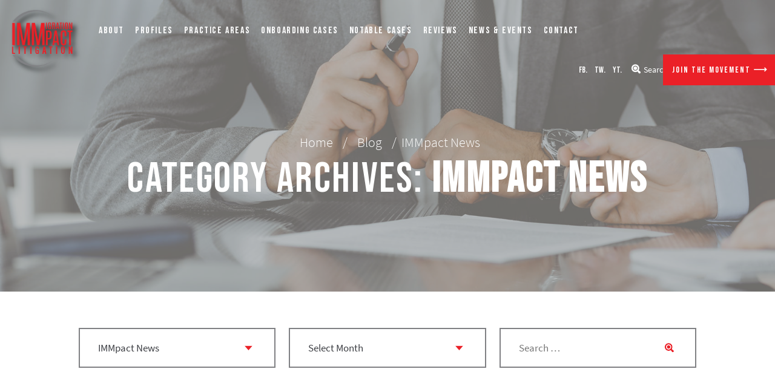

--- FILE ---
content_type: text/html; charset=UTF-8
request_url: https://www.immpactlitigation.com/category/immpact-news/
body_size: 28613
content:
<!doctype html>
<html lang="en-US" prefix="og: https://ogp.me/ns#">
    <head> <script>
var gform;gform||(document.addEventListener("gform_main_scripts_loaded",function(){gform.scriptsLoaded=!0}),document.addEventListener("gform/theme/scripts_loaded",function(){gform.themeScriptsLoaded=!0}),window.addEventListener("DOMContentLoaded",function(){gform.domLoaded=!0}),gform={domLoaded:!1,scriptsLoaded:!1,themeScriptsLoaded:!1,isFormEditor:()=>"function"==typeof InitializeEditor,callIfLoaded:function(o){return!(!gform.domLoaded||!gform.scriptsLoaded||!gform.themeScriptsLoaded&&!gform.isFormEditor()||(gform.isFormEditor()&&console.warn("The use of gform.initializeOnLoaded() is deprecated in the form editor context and will be removed in Gravity Forms 3.1."),o(),0))},initializeOnLoaded:function(o){gform.callIfLoaded(o)||(document.addEventListener("gform_main_scripts_loaded",()=>{gform.scriptsLoaded=!0,gform.callIfLoaded(o)}),document.addEventListener("gform/theme/scripts_loaded",()=>{gform.themeScriptsLoaded=!0,gform.callIfLoaded(o)}),window.addEventListener("DOMContentLoaded",()=>{gform.domLoaded=!0,gform.callIfLoaded(o)}))},hooks:{action:{},filter:{}},addAction:function(o,r,e,t){gform.addHook("action",o,r,e,t)},addFilter:function(o,r,e,t){gform.addHook("filter",o,r,e,t)},doAction:function(o){gform.doHook("action",o,arguments)},applyFilters:function(o){return gform.doHook("filter",o,arguments)},removeAction:function(o,r){gform.removeHook("action",o,r)},removeFilter:function(o,r,e){gform.removeHook("filter",o,r,e)},addHook:function(o,r,e,t,n){null==gform.hooks[o][r]&&(gform.hooks[o][r]=[]);var d=gform.hooks[o][r];null==n&&(n=r+"_"+d.length),gform.hooks[o][r].push({tag:n,callable:e,priority:t=null==t?10:t})},doHook:function(r,o,e){var t;if(e=Array.prototype.slice.call(e,1),null!=gform.hooks[r][o]&&((o=gform.hooks[r][o]).sort(function(o,r){return o.priority-r.priority}),o.forEach(function(o){"function"!=typeof(t=o.callable)&&(t=window[t]),"action"==r?t.apply(null,e):e[0]=t.apply(null,e)})),"filter"==r)return e[0]},removeHook:function(o,r,t,n){var e;null!=gform.hooks[o][r]&&(e=(e=gform.hooks[o][r]).filter(function(o,r,e){return!!(null!=n&&n!=o.tag||null!=t&&t!=o.priority)}),gform.hooks[o][r]=e)}});
</script>
<meta charset="UTF-8" /><script>if(navigator.userAgent.match(/MSIE|Internet Explorer/i)||navigator.userAgent.match(/Trident\/7\..*?rv:11/i)){var href=document.location.href;if(!href.match(/[?&]nowprocket/)){if(href.indexOf("?")==-1){if(href.indexOf("#")==-1){document.location.href=href+"?nowprocket=1"}else{document.location.href=href.replace("#","?nowprocket=1#")}}else{if(href.indexOf("#")==-1){document.location.href=href+"&nowprocket=1"}else{document.location.href=href.replace("#","&nowprocket=1#")}}}}</script><script>(()=>{class RocketLazyLoadScripts{constructor(){this.v="2.0.4",this.userEvents=["keydown","keyup","mousedown","mouseup","mousemove","mouseover","mouseout","touchmove","touchstart","touchend","touchcancel","wheel","click","dblclick","input"],this.attributeEvents=["onblur","onclick","oncontextmenu","ondblclick","onfocus","onmousedown","onmouseenter","onmouseleave","onmousemove","onmouseout","onmouseover","onmouseup","onmousewheel","onscroll","onsubmit"]}async t(){this.i(),this.o(),/iP(ad|hone)/.test(navigator.userAgent)&&this.h(),this.u(),this.l(this),this.m(),this.k(this),this.p(this),this._(),await Promise.all([this.R(),this.L()]),this.lastBreath=Date.now(),this.S(this),this.P(),this.D(),this.O(),this.M(),await this.C(this.delayedScripts.normal),await this.C(this.delayedScripts.defer),await this.C(this.delayedScripts.async),await this.T(),await this.F(),await this.j(),await this.A(),window.dispatchEvent(new Event("rocket-allScriptsLoaded")),this.everythingLoaded=!0,this.lastTouchEnd&&await new Promise(t=>setTimeout(t,500-Date.now()+this.lastTouchEnd)),this.I(),this.H(),this.U(),this.W()}i(){this.CSPIssue=sessionStorage.getItem("rocketCSPIssue"),document.addEventListener("securitypolicyviolation",t=>{this.CSPIssue||"script-src-elem"!==t.violatedDirective||"data"!==t.blockedURI||(this.CSPIssue=!0,sessionStorage.setItem("rocketCSPIssue",!0))},{isRocket:!0})}o(){window.addEventListener("pageshow",t=>{this.persisted=t.persisted,this.realWindowLoadedFired=!0},{isRocket:!0}),window.addEventListener("pagehide",()=>{this.onFirstUserAction=null},{isRocket:!0})}h(){let t;function e(e){t=e}window.addEventListener("touchstart",e,{isRocket:!0}),window.addEventListener("touchend",function i(o){o.changedTouches[0]&&t.changedTouches[0]&&Math.abs(o.changedTouches[0].pageX-t.changedTouches[0].pageX)<10&&Math.abs(o.changedTouches[0].pageY-t.changedTouches[0].pageY)<10&&o.timeStamp-t.timeStamp<200&&(window.removeEventListener("touchstart",e,{isRocket:!0}),window.removeEventListener("touchend",i,{isRocket:!0}),"INPUT"===o.target.tagName&&"text"===o.target.type||(o.target.dispatchEvent(new TouchEvent("touchend",{target:o.target,bubbles:!0})),o.target.dispatchEvent(new MouseEvent("mouseover",{target:o.target,bubbles:!0})),o.target.dispatchEvent(new PointerEvent("click",{target:o.target,bubbles:!0,cancelable:!0,detail:1,clientX:o.changedTouches[0].clientX,clientY:o.changedTouches[0].clientY})),event.preventDefault()))},{isRocket:!0})}q(t){this.userActionTriggered||("mousemove"!==t.type||this.firstMousemoveIgnored?"keyup"===t.type||"mouseover"===t.type||"mouseout"===t.type||(this.userActionTriggered=!0,this.onFirstUserAction&&this.onFirstUserAction()):this.firstMousemoveIgnored=!0),"click"===t.type&&t.preventDefault(),t.stopPropagation(),t.stopImmediatePropagation(),"touchstart"===this.lastEvent&&"touchend"===t.type&&(this.lastTouchEnd=Date.now()),"click"===t.type&&(this.lastTouchEnd=0),this.lastEvent=t.type,t.composedPath&&t.composedPath()[0].getRootNode()instanceof ShadowRoot&&(t.rocketTarget=t.composedPath()[0]),this.savedUserEvents.push(t)}u(){this.savedUserEvents=[],this.userEventHandler=this.q.bind(this),this.userEvents.forEach(t=>window.addEventListener(t,this.userEventHandler,{passive:!1,isRocket:!0})),document.addEventListener("visibilitychange",this.userEventHandler,{isRocket:!0})}U(){this.userEvents.forEach(t=>window.removeEventListener(t,this.userEventHandler,{passive:!1,isRocket:!0})),document.removeEventListener("visibilitychange",this.userEventHandler,{isRocket:!0}),this.savedUserEvents.forEach(t=>{(t.rocketTarget||t.target).dispatchEvent(new window[t.constructor.name](t.type,t))})}m(){const t="return false",e=Array.from(this.attributeEvents,t=>"data-rocket-"+t),i="["+this.attributeEvents.join("],[")+"]",o="[data-rocket-"+this.attributeEvents.join("],[data-rocket-")+"]",s=(e,i,o)=>{o&&o!==t&&(e.setAttribute("data-rocket-"+i,o),e["rocket"+i]=new Function("event",o),e.setAttribute(i,t))};new MutationObserver(t=>{for(const n of t)"attributes"===n.type&&(n.attributeName.startsWith("data-rocket-")||this.everythingLoaded?n.attributeName.startsWith("data-rocket-")&&this.everythingLoaded&&this.N(n.target,n.attributeName.substring(12)):s(n.target,n.attributeName,n.target.getAttribute(n.attributeName))),"childList"===n.type&&n.addedNodes.forEach(t=>{if(t.nodeType===Node.ELEMENT_NODE)if(this.everythingLoaded)for(const i of[t,...t.querySelectorAll(o)])for(const t of i.getAttributeNames())e.includes(t)&&this.N(i,t.substring(12));else for(const e of[t,...t.querySelectorAll(i)])for(const t of e.getAttributeNames())this.attributeEvents.includes(t)&&s(e,t,e.getAttribute(t))})}).observe(document,{subtree:!0,childList:!0,attributeFilter:[...this.attributeEvents,...e]})}I(){this.attributeEvents.forEach(t=>{document.querySelectorAll("[data-rocket-"+t+"]").forEach(e=>{this.N(e,t)})})}N(t,e){const i=t.getAttribute("data-rocket-"+e);i&&(t.setAttribute(e,i),t.removeAttribute("data-rocket-"+e))}k(t){Object.defineProperty(HTMLElement.prototype,"onclick",{get(){return this.rocketonclick||null},set(e){this.rocketonclick=e,this.setAttribute(t.everythingLoaded?"onclick":"data-rocket-onclick","this.rocketonclick(event)")}})}S(t){function e(e,i){let o=e[i];e[i]=null,Object.defineProperty(e,i,{get:()=>o,set(s){t.everythingLoaded?o=s:e["rocket"+i]=o=s}})}e(document,"onreadystatechange"),e(window,"onload"),e(window,"onpageshow");try{Object.defineProperty(document,"readyState",{get:()=>t.rocketReadyState,set(e){t.rocketReadyState=e},configurable:!0}),document.readyState="loading"}catch(t){console.log("WPRocket DJE readyState conflict, bypassing")}}l(t){this.originalAddEventListener=EventTarget.prototype.addEventListener,this.originalRemoveEventListener=EventTarget.prototype.removeEventListener,this.savedEventListeners=[],EventTarget.prototype.addEventListener=function(e,i,o){o&&o.isRocket||!t.B(e,this)&&!t.userEvents.includes(e)||t.B(e,this)&&!t.userActionTriggered||e.startsWith("rocket-")||t.everythingLoaded?t.originalAddEventListener.call(this,e,i,o):(t.savedEventListeners.push({target:this,remove:!1,type:e,func:i,options:o}),"mouseenter"!==e&&"mouseleave"!==e||t.originalAddEventListener.call(this,e,t.savedUserEvents.push,o))},EventTarget.prototype.removeEventListener=function(e,i,o){o&&o.isRocket||!t.B(e,this)&&!t.userEvents.includes(e)||t.B(e,this)&&!t.userActionTriggered||e.startsWith("rocket-")||t.everythingLoaded?t.originalRemoveEventListener.call(this,e,i,o):t.savedEventListeners.push({target:this,remove:!0,type:e,func:i,options:o})}}J(t,e){this.savedEventListeners=this.savedEventListeners.filter(i=>{let o=i.type,s=i.target||window;return e!==o||t!==s||(this.B(o,s)&&(i.type="rocket-"+o),this.$(i),!1)})}H(){EventTarget.prototype.addEventListener=this.originalAddEventListener,EventTarget.prototype.removeEventListener=this.originalRemoveEventListener,this.savedEventListeners.forEach(t=>this.$(t))}$(t){t.remove?this.originalRemoveEventListener.call(t.target,t.type,t.func,t.options):this.originalAddEventListener.call(t.target,t.type,t.func,t.options)}p(t){let e;function i(e){return t.everythingLoaded?e:e.split(" ").map(t=>"load"===t||t.startsWith("load.")?"rocket-jquery-load":t).join(" ")}function o(o){function s(e){const s=o.fn[e];o.fn[e]=o.fn.init.prototype[e]=function(){return this[0]===window&&t.userActionTriggered&&("string"==typeof arguments[0]||arguments[0]instanceof String?arguments[0]=i(arguments[0]):"object"==typeof arguments[0]&&Object.keys(arguments[0]).forEach(t=>{const e=arguments[0][t];delete arguments[0][t],arguments[0][i(t)]=e})),s.apply(this,arguments),this}}if(o&&o.fn&&!t.allJQueries.includes(o)){const e={DOMContentLoaded:[],"rocket-DOMContentLoaded":[]};for(const t in e)document.addEventListener(t,()=>{e[t].forEach(t=>t())},{isRocket:!0});o.fn.ready=o.fn.init.prototype.ready=function(i){function s(){parseInt(o.fn.jquery)>2?setTimeout(()=>i.bind(document)(o)):i.bind(document)(o)}return"function"==typeof i&&(t.realDomReadyFired?!t.userActionTriggered||t.fauxDomReadyFired?s():e["rocket-DOMContentLoaded"].push(s):e.DOMContentLoaded.push(s)),o([])},s("on"),s("one"),s("off"),t.allJQueries.push(o)}e=o}t.allJQueries=[],o(window.jQuery),Object.defineProperty(window,"jQuery",{get:()=>e,set(t){o(t)}})}P(){const t=new Map;document.write=document.writeln=function(e){const i=document.currentScript,o=document.createRange(),s=i.parentElement;let n=t.get(i);void 0===n&&(n=i.nextSibling,t.set(i,n));const c=document.createDocumentFragment();o.setStart(c,0),c.appendChild(o.createContextualFragment(e)),s.insertBefore(c,n)}}async R(){return new Promise(t=>{this.userActionTriggered?t():this.onFirstUserAction=t})}async L(){return new Promise(t=>{document.addEventListener("DOMContentLoaded",()=>{this.realDomReadyFired=!0,t()},{isRocket:!0})})}async j(){return this.realWindowLoadedFired?Promise.resolve():new Promise(t=>{window.addEventListener("load",t,{isRocket:!0})})}M(){this.pendingScripts=[];this.scriptsMutationObserver=new MutationObserver(t=>{for(const e of t)e.addedNodes.forEach(t=>{"SCRIPT"!==t.tagName||t.noModule||t.isWPRocket||this.pendingScripts.push({script:t,promise:new Promise(e=>{const i=()=>{const i=this.pendingScripts.findIndex(e=>e.script===t);i>=0&&this.pendingScripts.splice(i,1),e()};t.addEventListener("load",i,{isRocket:!0}),t.addEventListener("error",i,{isRocket:!0}),setTimeout(i,1e3)})})})}),this.scriptsMutationObserver.observe(document,{childList:!0,subtree:!0})}async F(){await this.X(),this.pendingScripts.length?(await this.pendingScripts[0].promise,await this.F()):this.scriptsMutationObserver.disconnect()}D(){this.delayedScripts={normal:[],async:[],defer:[]},document.querySelectorAll("script[type$=rocketlazyloadscript]").forEach(t=>{t.hasAttribute("data-rocket-src")?t.hasAttribute("async")&&!1!==t.async?this.delayedScripts.async.push(t):t.hasAttribute("defer")&&!1!==t.defer||"module"===t.getAttribute("data-rocket-type")?this.delayedScripts.defer.push(t):this.delayedScripts.normal.push(t):this.delayedScripts.normal.push(t)})}async _(){await this.L();let t=[];document.querySelectorAll("script[type$=rocketlazyloadscript][data-rocket-src]").forEach(e=>{let i=e.getAttribute("data-rocket-src");if(i&&!i.startsWith("data:")){i.startsWith("//")&&(i=location.protocol+i);try{const o=new URL(i).origin;o!==location.origin&&t.push({src:o,crossOrigin:e.crossOrigin||"module"===e.getAttribute("data-rocket-type")})}catch(t){}}}),t=[...new Map(t.map(t=>[JSON.stringify(t),t])).values()],this.Y(t,"preconnect")}async G(t){if(await this.K(),!0!==t.noModule||!("noModule"in HTMLScriptElement.prototype))return new Promise(e=>{let i;function o(){(i||t).setAttribute("data-rocket-status","executed"),e()}try{if(navigator.userAgent.includes("Firefox/")||""===navigator.vendor||this.CSPIssue)i=document.createElement("script"),[...t.attributes].forEach(t=>{let e=t.nodeName;"type"!==e&&("data-rocket-type"===e&&(e="type"),"data-rocket-src"===e&&(e="src"),i.setAttribute(e,t.nodeValue))}),t.text&&(i.text=t.text),t.nonce&&(i.nonce=t.nonce),i.hasAttribute("src")?(i.addEventListener("load",o,{isRocket:!0}),i.addEventListener("error",()=>{i.setAttribute("data-rocket-status","failed-network"),e()},{isRocket:!0}),setTimeout(()=>{i.isConnected||e()},1)):(i.text=t.text,o()),i.isWPRocket=!0,t.parentNode.replaceChild(i,t);else{const i=t.getAttribute("data-rocket-type"),s=t.getAttribute("data-rocket-src");i?(t.type=i,t.removeAttribute("data-rocket-type")):t.removeAttribute("type"),t.addEventListener("load",o,{isRocket:!0}),t.addEventListener("error",i=>{this.CSPIssue&&i.target.src.startsWith("data:")?(console.log("WPRocket: CSP fallback activated"),t.removeAttribute("src"),this.G(t).then(e)):(t.setAttribute("data-rocket-status","failed-network"),e())},{isRocket:!0}),s?(t.fetchPriority="high",t.removeAttribute("data-rocket-src"),t.src=s):t.src="data:text/javascript;base64,"+window.btoa(unescape(encodeURIComponent(t.text)))}}catch(i){t.setAttribute("data-rocket-status","failed-transform"),e()}});t.setAttribute("data-rocket-status","skipped")}async C(t){const e=t.shift();return e?(e.isConnected&&await this.G(e),this.C(t)):Promise.resolve()}O(){this.Y([...this.delayedScripts.normal,...this.delayedScripts.defer,...this.delayedScripts.async],"preload")}Y(t,e){this.trash=this.trash||[];let i=!0;var o=document.createDocumentFragment();t.forEach(t=>{const s=t.getAttribute&&t.getAttribute("data-rocket-src")||t.src;if(s&&!s.startsWith("data:")){const n=document.createElement("link");n.href=s,n.rel=e,"preconnect"!==e&&(n.as="script",n.fetchPriority=i?"high":"low"),t.getAttribute&&"module"===t.getAttribute("data-rocket-type")&&(n.crossOrigin=!0),t.crossOrigin&&(n.crossOrigin=t.crossOrigin),t.integrity&&(n.integrity=t.integrity),t.nonce&&(n.nonce=t.nonce),o.appendChild(n),this.trash.push(n),i=!1}}),document.head.appendChild(o)}W(){this.trash.forEach(t=>t.remove())}async T(){try{document.readyState="interactive"}catch(t){}this.fauxDomReadyFired=!0;try{await this.K(),this.J(document,"readystatechange"),document.dispatchEvent(new Event("rocket-readystatechange")),await this.K(),document.rocketonreadystatechange&&document.rocketonreadystatechange(),await this.K(),this.J(document,"DOMContentLoaded"),document.dispatchEvent(new Event("rocket-DOMContentLoaded")),await this.K(),this.J(window,"DOMContentLoaded"),window.dispatchEvent(new Event("rocket-DOMContentLoaded"))}catch(t){console.error(t)}}async A(){try{document.readyState="complete"}catch(t){}try{await this.K(),this.J(document,"readystatechange"),document.dispatchEvent(new Event("rocket-readystatechange")),await this.K(),document.rocketonreadystatechange&&document.rocketonreadystatechange(),await this.K(),this.J(window,"load"),window.dispatchEvent(new Event("rocket-load")),await this.K(),window.rocketonload&&window.rocketonload(),await this.K(),this.allJQueries.forEach(t=>t(window).trigger("rocket-jquery-load")),await this.K(),this.J(window,"pageshow");const t=new Event("rocket-pageshow");t.persisted=this.persisted,window.dispatchEvent(t),await this.K(),window.rocketonpageshow&&window.rocketonpageshow({persisted:this.persisted})}catch(t){console.error(t)}}async K(){Date.now()-this.lastBreath>45&&(await this.X(),this.lastBreath=Date.now())}async X(){return document.hidden?new Promise(t=>setTimeout(t)):new Promise(t=>requestAnimationFrame(t))}B(t,e){return e===document&&"readystatechange"===t||(e===document&&"DOMContentLoaded"===t||(e===window&&"DOMContentLoaded"===t||(e===window&&"load"===t||e===window&&"pageshow"===t)))}static run(){(new RocketLazyLoadScripts).t()}}RocketLazyLoadScripts.run()})();</script>  
         
        <meta name="viewport" content="width=device-width, initial-scale=1.0, maximum-scale=1.0, user-scalable=no">  
        <link rel="profile" href="https://gmpg.org/xfn/11" />  
        	<style>img:is([sizes="auto" i], [sizes^="auto," i]) { contain-intrinsic-size: 3000px 1500px }</style>
	
            <script data-no-defer="1" data-ezscrex="false" data-cfasync="false" data-pagespeed-no-defer data-cookieconsent="ignore">
                var ctPublicFunctions = {"_ajax_nonce":"b6e3fba41d","_rest_nonce":"f9263507b6","_ajax_url":"\/wp-admin\/admin-ajax.php","_rest_url":"https:\/\/www.immpactlitigation.com\/wp-json\/","data__cookies_type":"none","data__ajax_type":"admin_ajax","data__bot_detector_enabled":"1","data__frontend_data_log_enabled":1,"cookiePrefix":"","wprocket_detected":true,"host_url":"www.immpactlitigation.com","text__ee_click_to_select":"Click to select the whole data","text__ee_original_email":"The complete one is","text__ee_got_it":"Got it","text__ee_blocked":"Blocked","text__ee_cannot_connect":"Cannot connect","text__ee_cannot_decode":"Can not decode email. Unknown reason","text__ee_email_decoder":"CleanTalk email decoder","text__ee_wait_for_decoding":"The magic is on the way!","text__ee_decoding_process":"Please wait a few seconds while we decode the contact data."}
            </script>
        
            <script data-no-defer="1" data-ezscrex="false" data-cfasync="false" data-pagespeed-no-defer data-cookieconsent="ignore">
                var ctPublic = {"_ajax_nonce":"b6e3fba41d","settings__forms__check_internal":"0","settings__forms__check_external":"0","settings__forms__force_protection":0,"settings__forms__search_test":"1","settings__data__bot_detector_enabled":"1","settings__sfw__anti_crawler":0,"blog_home":"https:\/\/www.immpactlitigation.com\/","pixel__setting":"3","pixel__enabled":true,"pixel__url":null,"data__email_check_before_post":"1","data__email_check_exist_post":0,"data__cookies_type":"none","data__key_is_ok":true,"data__visible_fields_required":true,"wl_brandname":"Anti-Spam by CleanTalk","wl_brandname_short":"CleanTalk","ct_checkjs_key":"96e9e1f4505bb6e030532745841e6b6f8217cf72eca93a7adabef63c39c90b31","emailEncoderPassKey":"457e813f8c0ed57355cb5dd7add63c95","bot_detector_forms_excluded":"W10=","advancedCacheExists":true,"varnishCacheExists":false,"wc_ajax_add_to_cart":false}
            </script>
        
<!-- Search Engine Optimization by Rank Math - https://rankmath.com/ -->
<title>IMMpact News Archives - IMMpact Litigation</title>
<link data-rocket-preload as="style" href="https://fonts.googleapis.com/css2?family=Bebas+Neue&#038;family=Source+Sans+Pro:ital@1&#038;display=swap" rel="preload">
<link href="https://fonts.googleapis.com/css2?family=Bebas+Neue&#038;family=Source+Sans+Pro:ital@1&#038;display=swap" media="print" onload="this.media=&#039;all&#039;" rel="stylesheet">
<noscript><link rel="stylesheet" href="https://fonts.googleapis.com/css2?family=Bebas+Neue&#038;family=Source+Sans+Pro:ital@1&#038;display=swap"></noscript>
<meta name="description" content="Visit our blog for the latest immigration news from our immigration litigation attorneys."/>
<meta name="robots" content="follow, index, max-snippet:-1, max-video-preview:-1, max-image-preview:large"/>
<link rel="canonical" href="https://www.immpactlitigation.com/category/immpact-news/" />
<meta property="og:locale" content="en_US" />
<meta property="og:type" content="article" />
<meta property="og:title" content="IMMpact News Archives - IMMpact Litigation" />
<meta property="og:description" content="Visit our blog for the latest immigration news from our immigration litigation attorneys." />
<meta property="og:url" content="https://www.immpactlitigation.com/category/immpact-news/" />
<meta property="og:site_name" content="IMMpact Litigation" />
<meta property="og:image" content="https://www.immpactlitigation.com/wp-content/uploads/2021/07/about-img.jpg" />
<meta property="og:image:secure_url" content="https://www.immpactlitigation.com/wp-content/uploads/2021/07/about-img.jpg" />
<meta property="og:image:width" content="810" />
<meta property="og:image:height" content="570" />
<meta property="og:image:alt" content="United States Court House where immigration litigation matters are discussed." />
<meta property="og:image:type" content="image/jpeg" />
<meta name="twitter:card" content="summary_large_image" />
<meta name="twitter:title" content="IMMpact News Archives - IMMpact Litigation" />
<meta name="twitter:description" content="Visit our blog for the latest immigration news from our immigration litigation attorneys." />
<meta name="twitter:image" content="https://www.immpactlitigation.com/wp-content/uploads/2021/07/about-img.jpg" />
<meta name="twitter:label1" content="Posts" />
<meta name="twitter:data1" content="8" />
<script type="application/ld+json" class="rank-math-schema">{"@context":"https://schema.org","@graph":[{"@type":"Organization","@id":"https://www.immpactlitigation.com/#organization","name":"IMMpact Litigation"},{"@type":"WebSite","@id":"https://www.immpactlitigation.com/#website","url":"https://www.immpactlitigation.com","name":"IMMpact Litigation","publisher":{"@id":"https://www.immpactlitigation.com/#organization"},"inLanguage":"en-US"},{"@type":"BreadcrumbList","@id":"https://www.immpactlitigation.com/category/immpact-news/#breadcrumb","itemListElement":[{"@type":"ListItem","position":"1","item":{"@id":"https://www.immpactlitigation.com","name":"Home"}},{"@type":"ListItem","position":"2","item":{"@id":"https://www.immpactlitigation.com/category/immpact-news/","name":"IMMpact News"}}]},{"@type":"CollectionPage","@id":"https://www.immpactlitigation.com/category/immpact-news/#webpage","url":"https://www.immpactlitigation.com/category/immpact-news/","name":"IMMpact News Archives - IMMpact Litigation","isPartOf":{"@id":"https://www.immpactlitigation.com/#website"},"inLanguage":"en-US","breadcrumb":{"@id":"https://www.immpactlitigation.com/category/immpact-news/#breadcrumb"}}]}</script>
<!-- /Rank Math WordPress SEO plugin -->

<link rel='dns-prefetch' href='//fd.cleantalk.org' />
<link href='https://fonts.gstatic.com' crossorigin rel='preconnect' />
<link rel="alternate" type="application/rss+xml" title="IMMpact Litigation &raquo; Feed" href="https://www.immpactlitigation.com/feed/" />
<link rel="alternate" type="application/rss+xml" title="IMMpact Litigation &raquo; IMMpact News Category Feed" href="https://www.immpactlitigation.com/category/immpact-news/feed/" />
		<!-- This site uses the Google Analytics by MonsterInsights plugin v9.10.0 - Using Analytics tracking - https://www.monsterinsights.com/ -->
							<script type="rocketlazyloadscript" data-rocket-src="//www.googletagmanager.com/gtag/js?id=G-S0W9RDQ9MZ"  data-cfasync="false" data-wpfc-render="false" async></script>
			<script type="rocketlazyloadscript" data-cfasync="false" data-wpfc-render="false">
				var mi_version = '9.10.0';
				var mi_track_user = true;
				var mi_no_track_reason = '';
								var MonsterInsightsDefaultLocations = {"page_location":"https:\/\/www.immpactlitigation.com\/category\/immpact-news\/"};
								if ( typeof MonsterInsightsPrivacyGuardFilter === 'function' ) {
					var MonsterInsightsLocations = (typeof MonsterInsightsExcludeQuery === 'object') ? MonsterInsightsPrivacyGuardFilter( MonsterInsightsExcludeQuery ) : MonsterInsightsPrivacyGuardFilter( MonsterInsightsDefaultLocations );
				} else {
					var MonsterInsightsLocations = (typeof MonsterInsightsExcludeQuery === 'object') ? MonsterInsightsExcludeQuery : MonsterInsightsDefaultLocations;
				}

								var disableStrs = [
										'ga-disable-G-S0W9RDQ9MZ',
									];

				/* Function to detect opted out users */
				function __gtagTrackerIsOptedOut() {
					for (var index = 0; index < disableStrs.length; index++) {
						if (document.cookie.indexOf(disableStrs[index] + '=true') > -1) {
							return true;
						}
					}

					return false;
				}

				/* Disable tracking if the opt-out cookie exists. */
				if (__gtagTrackerIsOptedOut()) {
					for (var index = 0; index < disableStrs.length; index++) {
						window[disableStrs[index]] = true;
					}
				}

				/* Opt-out function */
				function __gtagTrackerOptout() {
					for (var index = 0; index < disableStrs.length; index++) {
						document.cookie = disableStrs[index] + '=true; expires=Thu, 31 Dec 2099 23:59:59 UTC; path=/';
						window[disableStrs[index]] = true;
					}
				}

				if ('undefined' === typeof gaOptout) {
					function gaOptout() {
						__gtagTrackerOptout();
					}
				}
								window.dataLayer = window.dataLayer || [];

				window.MonsterInsightsDualTracker = {
					helpers: {},
					trackers: {},
				};
				if (mi_track_user) {
					function __gtagDataLayer() {
						dataLayer.push(arguments);
					}

					function __gtagTracker(type, name, parameters) {
						if (!parameters) {
							parameters = {};
						}

						if (parameters.send_to) {
							__gtagDataLayer.apply(null, arguments);
							return;
						}

						if (type === 'event') {
														parameters.send_to = monsterinsights_frontend.v4_id;
							var hookName = name;
							if (typeof parameters['event_category'] !== 'undefined') {
								hookName = parameters['event_category'] + ':' + name;
							}

							if (typeof MonsterInsightsDualTracker.trackers[hookName] !== 'undefined') {
								MonsterInsightsDualTracker.trackers[hookName](parameters);
							} else {
								__gtagDataLayer('event', name, parameters);
							}
							
						} else {
							__gtagDataLayer.apply(null, arguments);
						}
					}

					__gtagTracker('js', new Date());
					__gtagTracker('set', {
						'developer_id.dZGIzZG': true,
											});
					if ( MonsterInsightsLocations.page_location ) {
						__gtagTracker('set', MonsterInsightsLocations);
					}
										__gtagTracker('config', 'G-S0W9RDQ9MZ', {"forceSSL":"true","link_attribution":"true"} );
										window.gtag = __gtagTracker;										(function () {
						/* https://developers.google.com/analytics/devguides/collection/analyticsjs/ */
						/* ga and __gaTracker compatibility shim. */
						var noopfn = function () {
							return null;
						};
						var newtracker = function () {
							return new Tracker();
						};
						var Tracker = function () {
							return null;
						};
						var p = Tracker.prototype;
						p.get = noopfn;
						p.set = noopfn;
						p.send = function () {
							var args = Array.prototype.slice.call(arguments);
							args.unshift('send');
							__gaTracker.apply(null, args);
						};
						var __gaTracker = function () {
							var len = arguments.length;
							if (len === 0) {
								return;
							}
							var f = arguments[len - 1];
							if (typeof f !== 'object' || f === null || typeof f.hitCallback !== 'function') {
								if ('send' === arguments[0]) {
									var hitConverted, hitObject = false, action;
									if ('event' === arguments[1]) {
										if ('undefined' !== typeof arguments[3]) {
											hitObject = {
												'eventAction': arguments[3],
												'eventCategory': arguments[2],
												'eventLabel': arguments[4],
												'value': arguments[5] ? arguments[5] : 1,
											}
										}
									}
									if ('pageview' === arguments[1]) {
										if ('undefined' !== typeof arguments[2]) {
											hitObject = {
												'eventAction': 'page_view',
												'page_path': arguments[2],
											}
										}
									}
									if (typeof arguments[2] === 'object') {
										hitObject = arguments[2];
									}
									if (typeof arguments[5] === 'object') {
										Object.assign(hitObject, arguments[5]);
									}
									if ('undefined' !== typeof arguments[1].hitType) {
										hitObject = arguments[1];
										if ('pageview' === hitObject.hitType) {
											hitObject.eventAction = 'page_view';
										}
									}
									if (hitObject) {
										action = 'timing' === arguments[1].hitType ? 'timing_complete' : hitObject.eventAction;
										hitConverted = mapArgs(hitObject);
										__gtagTracker('event', action, hitConverted);
									}
								}
								return;
							}

							function mapArgs(args) {
								var arg, hit = {};
								var gaMap = {
									'eventCategory': 'event_category',
									'eventAction': 'event_action',
									'eventLabel': 'event_label',
									'eventValue': 'event_value',
									'nonInteraction': 'non_interaction',
									'timingCategory': 'event_category',
									'timingVar': 'name',
									'timingValue': 'value',
									'timingLabel': 'event_label',
									'page': 'page_path',
									'location': 'page_location',
									'title': 'page_title',
									'referrer' : 'page_referrer',
								};
								for (arg in args) {
																		if (!(!args.hasOwnProperty(arg) || !gaMap.hasOwnProperty(arg))) {
										hit[gaMap[arg]] = args[arg];
									} else {
										hit[arg] = args[arg];
									}
								}
								return hit;
							}

							try {
								f.hitCallback();
							} catch (ex) {
							}
						};
						__gaTracker.create = newtracker;
						__gaTracker.getByName = newtracker;
						__gaTracker.getAll = function () {
							return [];
						};
						__gaTracker.remove = noopfn;
						__gaTracker.loaded = true;
						window['__gaTracker'] = __gaTracker;
					})();
									} else {
										console.log("");
					(function () {
						function __gtagTracker() {
							return null;
						}

						window['__gtagTracker'] = __gtagTracker;
						window['gtag'] = __gtagTracker;
					})();
									}
			</script>
							<!-- / Google Analytics by MonsterInsights -->
		<style id='wp-emoji-styles-inline-css'>

	img.wp-smiley, img.emoji {
		display: inline !important;
		border: none !important;
		box-shadow: none !important;
		height: 1em !important;
		width: 1em !important;
		margin: 0 0.07em !important;
		vertical-align: -0.1em !important;
		background: none !important;
		padding: 0 !important;
	}
</style>
<link rel='stylesheet' id='wp-block-library-css' href='https://www.immpactlitigation.com/wp-includes/css/dist/block-library/style.min.css?ver=815eab6e94e7f2117f2dffdb98413f5a' media='all' />
<style id='wp-block-library-theme-inline-css'>
.wp-block-audio :where(figcaption){color:#555;font-size:13px;text-align:center}.is-dark-theme .wp-block-audio :where(figcaption){color:#ffffffa6}.wp-block-audio{margin:0 0 1em}.wp-block-code{border:1px solid #ccc;border-radius:4px;font-family:Menlo,Consolas,monaco,monospace;padding:.8em 1em}.wp-block-embed :where(figcaption){color:#555;font-size:13px;text-align:center}.is-dark-theme .wp-block-embed :where(figcaption){color:#ffffffa6}.wp-block-embed{margin:0 0 1em}.blocks-gallery-caption{color:#555;font-size:13px;text-align:center}.is-dark-theme .blocks-gallery-caption{color:#ffffffa6}:root :where(.wp-block-image figcaption){color:#555;font-size:13px;text-align:center}.is-dark-theme :root :where(.wp-block-image figcaption){color:#ffffffa6}.wp-block-image{margin:0 0 1em}.wp-block-pullquote{border-bottom:4px solid;border-top:4px solid;color:currentColor;margin-bottom:1.75em}.wp-block-pullquote cite,.wp-block-pullquote footer,.wp-block-pullquote__citation{color:currentColor;font-size:.8125em;font-style:normal;text-transform:uppercase}.wp-block-quote{border-left:.25em solid;margin:0 0 1.75em;padding-left:1em}.wp-block-quote cite,.wp-block-quote footer{color:currentColor;font-size:.8125em;font-style:normal;position:relative}.wp-block-quote:where(.has-text-align-right){border-left:none;border-right:.25em solid;padding-left:0;padding-right:1em}.wp-block-quote:where(.has-text-align-center){border:none;padding-left:0}.wp-block-quote.is-large,.wp-block-quote.is-style-large,.wp-block-quote:where(.is-style-plain){border:none}.wp-block-search .wp-block-search__label{font-weight:700}.wp-block-search__button{border:1px solid #ccc;padding:.375em .625em}:where(.wp-block-group.has-background){padding:1.25em 2.375em}.wp-block-separator.has-css-opacity{opacity:.4}.wp-block-separator{border:none;border-bottom:2px solid;margin-left:auto;margin-right:auto}.wp-block-separator.has-alpha-channel-opacity{opacity:1}.wp-block-separator:not(.is-style-wide):not(.is-style-dots){width:100px}.wp-block-separator.has-background:not(.is-style-dots){border-bottom:none;height:1px}.wp-block-separator.has-background:not(.is-style-wide):not(.is-style-dots){height:2px}.wp-block-table{margin:0 0 1em}.wp-block-table td,.wp-block-table th{word-break:normal}.wp-block-table :where(figcaption){color:#555;font-size:13px;text-align:center}.is-dark-theme .wp-block-table :where(figcaption){color:#ffffffa6}.wp-block-video :where(figcaption){color:#555;font-size:13px;text-align:center}.is-dark-theme .wp-block-video :where(figcaption){color:#ffffffa6}.wp-block-video{margin:0 0 1em}:root :where(.wp-block-template-part.has-background){margin-bottom:0;margin-top:0;padding:1.25em 2.375em}
</style>
<style id='classic-theme-styles-inline-css'>
/*! This file is auto-generated */
.wp-block-button__link{color:#fff;background-color:#32373c;border-radius:9999px;box-shadow:none;text-decoration:none;padding:calc(.667em + 2px) calc(1.333em + 2px);font-size:1.125em}.wp-block-file__button{background:#32373c;color:#fff;text-decoration:none}
</style>
<link data-minify="1" rel='stylesheet' id='ow-editorial-block-editor-css-css' href='https://www.immpactlitigation.com/wp-content/cache/min/1/wp-content/plugins/ow-editorial-comments/assets/css/block-editor.css?ver=1768594452' media='all' />
<style id='global-styles-inline-css'>
:root{--wp--preset--aspect-ratio--square: 1;--wp--preset--aspect-ratio--4-3: 4/3;--wp--preset--aspect-ratio--3-4: 3/4;--wp--preset--aspect-ratio--3-2: 3/2;--wp--preset--aspect-ratio--2-3: 2/3;--wp--preset--aspect-ratio--16-9: 16/9;--wp--preset--aspect-ratio--9-16: 9/16;--wp--preset--color--black: #000000;--wp--preset--color--cyan-bluish-gray: #abb8c3;--wp--preset--color--white: #FFF;--wp--preset--color--pale-pink: #f78da7;--wp--preset--color--vivid-red: #cf2e2e;--wp--preset--color--luminous-vivid-orange: #ff6900;--wp--preset--color--luminous-vivid-amber: #fcb900;--wp--preset--color--light-green-cyan: #7bdcb5;--wp--preset--color--vivid-green-cyan: #00d084;--wp--preset--color--pale-cyan-blue: #8ed1fc;--wp--preset--color--vivid-cyan-blue: #0693e3;--wp--preset--color--vivid-purple: #9b51e0;--wp--preset--color--primary: #0073a8;--wp--preset--color--secondary: #005075;--wp--preset--color--dark-gray: #111;--wp--preset--color--light-gray: #767676;--wp--preset--gradient--vivid-cyan-blue-to-vivid-purple: linear-gradient(135deg,rgba(6,147,227,1) 0%,rgb(155,81,224) 100%);--wp--preset--gradient--light-green-cyan-to-vivid-green-cyan: linear-gradient(135deg,rgb(122,220,180) 0%,rgb(0,208,130) 100%);--wp--preset--gradient--luminous-vivid-amber-to-luminous-vivid-orange: linear-gradient(135deg,rgba(252,185,0,1) 0%,rgba(255,105,0,1) 100%);--wp--preset--gradient--luminous-vivid-orange-to-vivid-red: linear-gradient(135deg,rgba(255,105,0,1) 0%,rgb(207,46,46) 100%);--wp--preset--gradient--very-light-gray-to-cyan-bluish-gray: linear-gradient(135deg,rgb(238,238,238) 0%,rgb(169,184,195) 100%);--wp--preset--gradient--cool-to-warm-spectrum: linear-gradient(135deg,rgb(74,234,220) 0%,rgb(151,120,209) 20%,rgb(207,42,186) 40%,rgb(238,44,130) 60%,rgb(251,105,98) 80%,rgb(254,248,76) 100%);--wp--preset--gradient--blush-light-purple: linear-gradient(135deg,rgb(255,206,236) 0%,rgb(152,150,240) 100%);--wp--preset--gradient--blush-bordeaux: linear-gradient(135deg,rgb(254,205,165) 0%,rgb(254,45,45) 50%,rgb(107,0,62) 100%);--wp--preset--gradient--luminous-dusk: linear-gradient(135deg,rgb(255,203,112) 0%,rgb(199,81,192) 50%,rgb(65,88,208) 100%);--wp--preset--gradient--pale-ocean: linear-gradient(135deg,rgb(255,245,203) 0%,rgb(182,227,212) 50%,rgb(51,167,181) 100%);--wp--preset--gradient--electric-grass: linear-gradient(135deg,rgb(202,248,128) 0%,rgb(113,206,126) 100%);--wp--preset--gradient--midnight: linear-gradient(135deg,rgb(2,3,129) 0%,rgb(40,116,252) 100%);--wp--preset--font-size--small: 19.5px;--wp--preset--font-size--medium: 20px;--wp--preset--font-size--large: 36.5px;--wp--preset--font-size--x-large: 42px;--wp--preset--font-size--normal: 22px;--wp--preset--font-size--huge: 49.5px;--wp--preset--spacing--20: 0.44rem;--wp--preset--spacing--30: 0.67rem;--wp--preset--spacing--40: 1rem;--wp--preset--spacing--50: 1.5rem;--wp--preset--spacing--60: 2.25rem;--wp--preset--spacing--70: 3.38rem;--wp--preset--spacing--80: 5.06rem;--wp--preset--shadow--natural: 6px 6px 9px rgba(0, 0, 0, 0.2);--wp--preset--shadow--deep: 12px 12px 50px rgba(0, 0, 0, 0.4);--wp--preset--shadow--sharp: 6px 6px 0px rgba(0, 0, 0, 0.2);--wp--preset--shadow--outlined: 6px 6px 0px -3px rgba(255, 255, 255, 1), 6px 6px rgba(0, 0, 0, 1);--wp--preset--shadow--crisp: 6px 6px 0px rgba(0, 0, 0, 1);}:where(.is-layout-flex){gap: 0.5em;}:where(.is-layout-grid){gap: 0.5em;}body .is-layout-flex{display: flex;}.is-layout-flex{flex-wrap: wrap;align-items: center;}.is-layout-flex > :is(*, div){margin: 0;}body .is-layout-grid{display: grid;}.is-layout-grid > :is(*, div){margin: 0;}:where(.wp-block-columns.is-layout-flex){gap: 2em;}:where(.wp-block-columns.is-layout-grid){gap: 2em;}:where(.wp-block-post-template.is-layout-flex){gap: 1.25em;}:where(.wp-block-post-template.is-layout-grid){gap: 1.25em;}.has-black-color{color: var(--wp--preset--color--black) !important;}.has-cyan-bluish-gray-color{color: var(--wp--preset--color--cyan-bluish-gray) !important;}.has-white-color{color: var(--wp--preset--color--white) !important;}.has-pale-pink-color{color: var(--wp--preset--color--pale-pink) !important;}.has-vivid-red-color{color: var(--wp--preset--color--vivid-red) !important;}.has-luminous-vivid-orange-color{color: var(--wp--preset--color--luminous-vivid-orange) !important;}.has-luminous-vivid-amber-color{color: var(--wp--preset--color--luminous-vivid-amber) !important;}.has-light-green-cyan-color{color: var(--wp--preset--color--light-green-cyan) !important;}.has-vivid-green-cyan-color{color: var(--wp--preset--color--vivid-green-cyan) !important;}.has-pale-cyan-blue-color{color: var(--wp--preset--color--pale-cyan-blue) !important;}.has-vivid-cyan-blue-color{color: var(--wp--preset--color--vivid-cyan-blue) !important;}.has-vivid-purple-color{color: var(--wp--preset--color--vivid-purple) !important;}.has-black-background-color{background-color: var(--wp--preset--color--black) !important;}.has-cyan-bluish-gray-background-color{background-color: var(--wp--preset--color--cyan-bluish-gray) !important;}.has-white-background-color{background-color: var(--wp--preset--color--white) !important;}.has-pale-pink-background-color{background-color: var(--wp--preset--color--pale-pink) !important;}.has-vivid-red-background-color{background-color: var(--wp--preset--color--vivid-red) !important;}.has-luminous-vivid-orange-background-color{background-color: var(--wp--preset--color--luminous-vivid-orange) !important;}.has-luminous-vivid-amber-background-color{background-color: var(--wp--preset--color--luminous-vivid-amber) !important;}.has-light-green-cyan-background-color{background-color: var(--wp--preset--color--light-green-cyan) !important;}.has-vivid-green-cyan-background-color{background-color: var(--wp--preset--color--vivid-green-cyan) !important;}.has-pale-cyan-blue-background-color{background-color: var(--wp--preset--color--pale-cyan-blue) !important;}.has-vivid-cyan-blue-background-color{background-color: var(--wp--preset--color--vivid-cyan-blue) !important;}.has-vivid-purple-background-color{background-color: var(--wp--preset--color--vivid-purple) !important;}.has-black-border-color{border-color: var(--wp--preset--color--black) !important;}.has-cyan-bluish-gray-border-color{border-color: var(--wp--preset--color--cyan-bluish-gray) !important;}.has-white-border-color{border-color: var(--wp--preset--color--white) !important;}.has-pale-pink-border-color{border-color: var(--wp--preset--color--pale-pink) !important;}.has-vivid-red-border-color{border-color: var(--wp--preset--color--vivid-red) !important;}.has-luminous-vivid-orange-border-color{border-color: var(--wp--preset--color--luminous-vivid-orange) !important;}.has-luminous-vivid-amber-border-color{border-color: var(--wp--preset--color--luminous-vivid-amber) !important;}.has-light-green-cyan-border-color{border-color: var(--wp--preset--color--light-green-cyan) !important;}.has-vivid-green-cyan-border-color{border-color: var(--wp--preset--color--vivid-green-cyan) !important;}.has-pale-cyan-blue-border-color{border-color: var(--wp--preset--color--pale-cyan-blue) !important;}.has-vivid-cyan-blue-border-color{border-color: var(--wp--preset--color--vivid-cyan-blue) !important;}.has-vivid-purple-border-color{border-color: var(--wp--preset--color--vivid-purple) !important;}.has-vivid-cyan-blue-to-vivid-purple-gradient-background{background: var(--wp--preset--gradient--vivid-cyan-blue-to-vivid-purple) !important;}.has-light-green-cyan-to-vivid-green-cyan-gradient-background{background: var(--wp--preset--gradient--light-green-cyan-to-vivid-green-cyan) !important;}.has-luminous-vivid-amber-to-luminous-vivid-orange-gradient-background{background: var(--wp--preset--gradient--luminous-vivid-amber-to-luminous-vivid-orange) !important;}.has-luminous-vivid-orange-to-vivid-red-gradient-background{background: var(--wp--preset--gradient--luminous-vivid-orange-to-vivid-red) !important;}.has-very-light-gray-to-cyan-bluish-gray-gradient-background{background: var(--wp--preset--gradient--very-light-gray-to-cyan-bluish-gray) !important;}.has-cool-to-warm-spectrum-gradient-background{background: var(--wp--preset--gradient--cool-to-warm-spectrum) !important;}.has-blush-light-purple-gradient-background{background: var(--wp--preset--gradient--blush-light-purple) !important;}.has-blush-bordeaux-gradient-background{background: var(--wp--preset--gradient--blush-bordeaux) !important;}.has-luminous-dusk-gradient-background{background: var(--wp--preset--gradient--luminous-dusk) !important;}.has-pale-ocean-gradient-background{background: var(--wp--preset--gradient--pale-ocean) !important;}.has-electric-grass-gradient-background{background: var(--wp--preset--gradient--electric-grass) !important;}.has-midnight-gradient-background{background: var(--wp--preset--gradient--midnight) !important;}.has-small-font-size{font-size: var(--wp--preset--font-size--small) !important;}.has-medium-font-size{font-size: var(--wp--preset--font-size--medium) !important;}.has-large-font-size{font-size: var(--wp--preset--font-size--large) !important;}.has-x-large-font-size{font-size: var(--wp--preset--font-size--x-large) !important;}
:where(.wp-block-post-template.is-layout-flex){gap: 1.25em;}:where(.wp-block-post-template.is-layout-grid){gap: 1.25em;}
:where(.wp-block-columns.is-layout-flex){gap: 2em;}:where(.wp-block-columns.is-layout-grid){gap: 2em;}
:root :where(.wp-block-pullquote){font-size: 1.5em;line-height: 1.6;}
</style>
<link rel='stylesheet' id='cleantalk-public-css-css' href='https://www.immpactlitigation.com/wp-content/plugins/cleantalk-spam-protect/css/cleantalk-public.min.css?ver=6.68_1763400521' media='all' />
<link rel='stylesheet' id='cleantalk-email-decoder-css-css' href='https://www.immpactlitigation.com/wp-content/plugins/cleantalk-spam-protect/css/cleantalk-email-decoder.min.css?ver=6.68_1763400521' media='all' />
<link data-minify="1" rel='stylesheet' id='twentynineteen-style-css' href='https://www.immpactlitigation.com/wp-content/cache/min/1/wp-content/themes/theme19/style.css?ver=1768594452' media='all' />
<script type="rocketlazyloadscript" data-rocket-src="https://www.immpactlitigation.com/wp-includes/js/jquery/jquery.min.js?ver=3.7.1" id="jquery-core-js"></script>
<script type="rocketlazyloadscript" data-rocket-src="https://www.immpactlitigation.com/wp-includes/js/jquery/jquery-migrate.min.js?ver=3.4.1" id="jquery-migrate-js"></script>
<script id="thickbox-js-extra">
var thickboxL10n = {"next":"Next >","prev":"< Prev","image":"Image","of":"of","close":"Close","noiframes":"This feature requires inline frames. You have iframes disabled or your browser does not support them.","loadingAnimation":"https:\/\/www.immpactlitigation.com\/wp-includes\/js\/thickbox\/loadingAnimation.gif"};
</script>
<script type="rocketlazyloadscript" data-minify="1" data-rocket-src="https://www.immpactlitigation.com/wp-content/cache/min/1/wp-includes/js/thickbox/thickbox.js?ver=1768594452" id="thickbox-js"></script>
<script type="rocketlazyloadscript" data-minify="1" data-rocket-src="https://www.immpactlitigation.com/wp-content/cache/min/1/wp-content/plugins/citystate/vs-script.js?ver=1768594452" id="gform_vs_script-js"></script>
<script type="rocketlazyloadscript" data-rocket-src="https://www.immpactlitigation.com/wp-content/plugins/google-analytics-for-wordpress/assets/js/frontend-gtag.min.js?ver=9.10.0" id="monsterinsights-frontend-script-js" async data-wp-strategy="async"></script>
<script data-cfasync="false" data-wpfc-render="false" id='monsterinsights-frontend-script-js-extra'>var monsterinsights_frontend = {"js_events_tracking":"true","download_extensions":"doc,pdf,ppt,zip,xls,docx,pptx,xlsx","inbound_paths":"[]","home_url":"https:\/\/www.immpactlitigation.com","hash_tracking":"false","v4_id":"G-S0W9RDQ9MZ"};</script>
<script type="rocketlazyloadscript" data-rocket-src="https://www.immpactlitigation.com/wp-includes/js/dist/hooks.min.js?ver=4d63a3d491d11ffd8ac6" id="wp-hooks-js"></script>
<script type="rocketlazyloadscript" data-rocket-src="https://www.immpactlitigation.com/wp-includes/js/dist/i18n.min.js?ver=5e580eb46a90c2b997e6" id="wp-i18n-js"></script>
<script type="rocketlazyloadscript" id="wp-i18n-js-after">
wp.i18n.setLocaleData( { 'text direction\u0004ltr': [ 'ltr' ] } );
</script>
<script src="https://www.immpactlitigation.com/wp-content/plugins/cleantalk-spam-protect/js/apbct-public-bundle.min.js?ver=6.68_1763400521" id="apbct-public-bundle.min-js-js"></script>
<script type="rocketlazyloadscript" data-minify="1" data-rocket-src="https://www.immpactlitigation.com/wp-content/cache/min/1/ct-bot-detector-wrapper.js?ver=1768594452" id="ct_bot_detector-js" defer data-wp-strategy="defer"></script>
<link rel="https://api.w.org/" href="https://www.immpactlitigation.com/wp-json/" /><link rel="alternate" title="JSON" type="application/json" href="https://www.immpactlitigation.com/wp-json/wp/v2/categories/45" /><link rel="EditURI" type="application/rsd+xml" title="RSD" href="https://www.immpactlitigation.com/xmlrpc.php?rsd" />
<script type="rocketlazyloadscript" language="javascript" data-rocket-type="text/javascript">
			 var style = document.createElement("style");
			 style.type = "text/css";
			 style.id = "antiClickjack";
			 if ("cssText" in style){
			   style.cssText = "body{display:none !important;}";
			 }else{
			   style.innerHTML = "body{display:none !important;}";
			}
			document.getElementsByTagName("head")[0].appendChild(style);

			if (top.document.domain === document.domain) {
			 var antiClickjack = document.getElementById("antiClickjack");
			 antiClickjack.parentNode.removeChild(antiClickjack);
			} else {
			 top.location = self.location;
			}
		  </script><link rel="icon" href="https://www.immpactlitigation.com/wp-content/uploads/2021/07/logo.png" sizes="32x32" />
<link rel="icon" href="https://www.immpactlitigation.com/wp-content/uploads/2021/07/logo.png" sizes="192x192" />
<link rel="apple-touch-icon" href="https://www.immpactlitigation.com/wp-content/uploads/2021/07/logo.png" />
<meta name="msapplication-TileImage" content="https://www.immpactlitigation.com/wp-content/uploads/2021/07/logo.png" />
<noscript><style id="rocket-lazyload-nojs-css">.rll-youtube-player, [data-lazy-src]{display:none !important;}</style></noscript>   
        <link rel="preconnect" href="https://fonts.googleapis.com">
        <link rel="preconnect" href="https://fonts.gstatic.com" crossorigin>
        
        
        <link data-minify="1" rel="stylesheet" href="https://www.immpactlitigation.com/wp-content/cache/min/1/wp-content/themes/theme19/css/owl.carousel.css?ver=1768594452">  
        <link data-minify="1" rel="stylesheet" href="https://www.immpactlitigation.com/wp-content/cache/min/1/wp-content/themes/theme19/responsive.css?ver=1768594452"> 
        <link rel="preconnect" href="https://fonts.googleapis.com">
        <link rel="preconnect" href="https://fonts.gstatic.com" crossorigin>
        
        <!-- Google Tag Manager -->
<script type="rocketlazyloadscript">(function(w,d,s,l,i){w[l]=w[l]||[];w[l].push({'gtm.start':
new Date().getTime(),event:'gtm.js'});var f=d.getElementsByTagName(s)[0],
j=d.createElement(s),dl=l!='dataLayer'?'&l='+l:'';j.async=true;j.src=
'https://www.googletagmanager.com/gtm.js?id='+i+dl;f.parentNode.insertBefore(j,f);
})(window,document,'script','dataLayer','GTM-KK78GVZ');</script>
<!-- End Google Tag Manager -->
        <script type='application/ld+json'> 
            {        
            "@context": "http://www.schema.org",   
            "@type": "Attorney",      
            "name": "Immigration Immpact Litigation",  
            "legalName":"Immigration Immpact Litigation",   
            "@id":"https://immpactlitigation.com/", 
            "alternateName": "Immigration Immpact Litigation",      
            "description": "The attorneys at Impact Litigation are some of the few that are capable of handling immigration cases in the federal courts. We are admitted in the Circuit Courts of Appeal and the Federal District Court and have numerous published decisions out of the federal courts.",
            "url": "https://immpactlitigation.com/",     
            "logo": "https://immpactlitigation.com/wp-content/themes/theme19/images/logo.png", 
            "image": "https://immpactlitigation.com/wp-content/uploads/2021/08/banner.jpg", 
            "address":[   
            {       
            "@type": "PostalAddress",  
            "streetAddress": "12203 E. 2nd Avenue", 
            "addressLocality": "Aurora",    
            "addressRegion": "CO",      
            "postalCode": "80011",  
            "addressCountry": "United States"   
            },   
            {  
            "@type": "PostalAddress",   
            "streetAddress": "365 Northridge Rd.,",  
            "addressLocality": "Atlanta",  
            "addressRegion": "GA",   
            "postalCode": "30350",       
            "addressCountry": "United States"    
            }, 
            {     
            "@type": "PostalAddress",    
            "streetAddress": "1028 Oakhaven Road",   
            "addressLocality": "Memphis",    
            "addressRegion": "TN",       
            "postalCode": "38119",   
            "addressCountry": "United States"       
            }        
            ],       
            "areaServed":["Aurora", "Atlanta", "Memphis"],  
            "geo": [   
            {   
            "@type": "GeoCoordinates", 
            "latitude": "39.7186662",  
            "longitude": "-104.8457084" 
            },     
            {  
            "@type": "GeoCoordinates",  
            "latitude": "33.9808052", 
            "longitude": "-84.3478453"   
            },      
            {    
            "@type": "GeoCoordinates", 
            "latitude": "35.103562",      
            "longitude": "-89.87533"     
            }      
            ], 
            "hasmap": [    
            "https://www.google.com/maps?cid=9488794046391972160", 
            "https://www.google.com/maps?cid=7763506087929947642",  
            "https://www.google.com/maps?cid=4407057891232327871"   
            ],     
            "contactPoint": 
            { "@type": "ContactPoint",   
            "telephone": ["+1 303-297-9171", "+1 404-816-8611", "+1 901-682-6455"],   
            "contactType": "customer service",    
            "areaServed" : ["Aurora, CO, US", "Atlanta, GA, US", "Memphis, TN, US"]   
            },   
            "openingHoursSpecification": 
            [  {      
            "@type": "OpeningHoursSpecification",  
            "dayOfWeek": ["Monday", "Tuesday", "Wednesday", "Thursday", "Friday", "Saturday"],  
            "opens": "08:00",  
            "closes": "18:00"  
            },      
            {  
            "@type": "OpeningHoursSpecification",  
            "dayOfWeek": ["Sunday"], 
            "opens": "00:00",   
            "closes": "00:00"     
            }    
            ]         
            }      
            "reviewRating":   
            {     
            "@type": "Rating",
            "worstRating": 1,      
            "bestRating": 5,        
            "ratingValue": 5      
            }   
        </script>
	<script type="application/ld+json">
    {
      "@context": "https://schema.org",
      "@type": "VideoObject",
      "name": "IMMPact Litigation Update for August 23, 2022",
      "description": "685 views  Streamed live on Aug 23, 2022  We will update everyone on the DV Oral Argument schedule, the current status of our DV2022 case, the status of our EB-5 Jain Discovery case, an update for the Madhavan EBAOSDelay litigation, and touch on our other pending cases.",

      "thumbnailUrl":   "https://img.youtube.com/vi/PVpurhidgZE/0.jpg",
      
      "uploadDate": "2022-08-23T08:00:00+08:00",
      "duration": "PT40M51S",
      "contentUrl": "https://www.youtube.com/watch?v=PVpurhidgZE&feature=youtu.be",
      "embedUrl": "https://www.youtube.com/embed/PVpurhidgZE",
      "interactionStatistic": {
        "@type": "InteractionCounter",
        "interactionType": { "@type": "WatchAction" },
        "userInteractionCount":685
      },
      "regionsAllowed": "US"
    }
    </script>
		<script type="rocketlazyloadscript" data-rocket-type="text/javascript">     (function(c,l,a,r,i,t,y){         c[a]=c[a]||function(){(c[a].q=c[a].q||[]).push(arguments)};         t=l.createElement(r);t.async=1;t.src="https://www.clarity.ms/tag/"+i;         y=l.getElementsByTagName(r)[0];y.parentNode.insertBefore(t,y);     })(window, document, "clarity", "script", "i91dugfo3w"); </script>

    <meta name="generator" content="WP Rocket 3.20.1.2" data-wpr-features="wpr_delay_js wpr_minify_js wpr_lazyload_iframes wpr_image_dimensions wpr_minify_css wpr_desktop" /></head> 
    <body data-rsssl=1 class="archive category category-immpact-news category-45 wp-embed-responsive wp-theme-theme19 hfeed image-filters-enabled">
    <!-- Google Tag Manager (noscript) -->
<noscript><iframe src="https://www.googletagmanager.com/ns.html?id=GTM-KK78GVZ"
height="0" width="0" style="display:none;visibility:hidden"></iframe></noscript>
<!-- End Google Tag Manager (noscript) -->
           
        <div class="wrapper fw">
        
        <div id="floatingMenu"><div class="floatingMenu-list">
<a href="#" id="cloaseFloatingMenu">&times;</a>
<div class="sticky-mobinav mobinav">
<div class="container">
     <div class="menu-top-menu-container"><ul id="menu-top-menu" class="primary-menu"><li id="menu-item-125" class="menu-item menu-item-type-post_type menu-item-object-page menu-item-has-children menu-item-125"><a href="https://www.immpactlitigation.com/about-us/" aria-haspopup="true" aria-expanded="false">About</a>
<ul class="sub-menu">
	<li id="menu-item-630" class="menu-item menu-item-type-post_type menu-item-object-page menu-item-630"><a href="https://www.immpactlitigation.com/about-us/what-is-impact-litigation/">What is Impact Litigation?</a></li>
</ul>
</li>
<li id="menu-item-123" class="wide-menu menu-item menu-item-type-post_type menu-item-object-page menu-item-has-children menu-item-123"><a href="https://www.immpactlitigation.com/profiles/" aria-haspopup="true" aria-expanded="false">Profiles</a>
<ul class="sub-menu">
	<li id="menu-item-457" class="menu-item menu-item-type-post_type menu-item-object-page menu-item-457"><a href="https://www.immpactlitigation.com/profiles/aaron-c-hall/">Aaron Hall</a></li>
	<li id="menu-item-458" class="menu-item menu-item-type-post_type menu-item-object-page menu-item-458"><a href="https://www.immpactlitigation.com/profiles/charles-kuck/">Charles Kuck</a></li>
	<li id="menu-item-459" class="menu-item menu-item-type-post_type menu-item-object-page menu-item-459"><a href="https://www.immpactlitigation.com/profiles/danielle-claffey/">Danielle Claffey</a></li>
	<li id="menu-item-1827" class="menu-item menu-item-type-post_type menu-item-object-page menu-item-1827"><a href="https://www.immpactlitigation.com/profiles/emily-lund/">Emily Lund</a></li>
	<li id="menu-item-460" class="menu-item menu-item-type-post_type menu-item-object-page menu-item-460"><a href="https://www.immpactlitigation.com/profiles/greg-siskind/">Greg Siskind</a></li>
	<li id="menu-item-472" class="menu-item menu-item-type-post_type menu-item-object-page menu-item-472"><a href="https://www.immpactlitigation.com/profiles/james-hollis/">James Hollis</a></li>
	<li id="menu-item-461" class="menu-item menu-item-type-post_type menu-item-object-page menu-item-461"><a href="https://www.immpactlitigation.com/profiles/jennifer-howard/">Jennifer Howard</a></li>
	<li id="menu-item-2227" class="menu-item menu-item-type-post_type menu-item-object-page menu-item-2227"><a href="https://www.immpactlitigation.com/profiles/jesse-bless/">Jesse Bless</a></li>
	<li id="menu-item-462" class="menu-item menu-item-type-post_type menu-item-object-page menu-item-462"><a href="https://www.immpactlitigation.com/profiles/johnna-main-bailey/">Johnna Main Bailey</a></li>
	<li id="menu-item-2228" class="menu-item menu-item-type-post_type menu-item-object-page menu-item-2228"><a href="https://www.immpactlitigation.com/profiles/keerthan-murali/">Keerthan Murali</a></li>
	<li id="menu-item-1176" class="menu-item menu-item-type-post_type menu-item-object-page menu-item-1176"><a href="https://www.immpactlitigation.com/profiles/kirby-joseph/">Kirby Joseph</a></li>
	<li id="menu-item-464" class="menu-item menu-item-type-post_type menu-item-object-page menu-item-464"><a href="https://www.immpactlitigation.com/profiles/luke-niermann/">Luke Niermann</a></li>
	<li id="menu-item-1826" class="menu-item menu-item-type-post_type menu-item-object-page menu-item-1826"><a href="https://www.immpactlitigation.com/profiles/robby-rubin/">Robby Rubin</a></li>
	<li id="menu-item-465" class="menu-item menu-item-type-post_type menu-item-object-page menu-item-465"><a href="https://www.immpactlitigation.com/profiles/ryland-warner/">Ryland Warner</a></li>
	<li id="menu-item-343" class="menu-item menu-item-type-post_type menu-item-object-page menu-item-343"><a href="https://www.immpactlitigation.com/profiles/zachary-r-new/">Zachary New</a></li>
</ul>
</li>
<li id="menu-item-629" class="menu-item menu-item-type-post_type menu-item-object-page menu-item-629"><a href="https://www.immpactlitigation.com/practice-areas/">Practice Areas</a></li>
<li id="menu-item-888" class="menu-item menu-item-type-custom menu-item-object-custom menu-item-888"><a href="https://www.immpactlitigation.com/category/onboarding-cases/">Onboarding Cases</a></li>
<li id="menu-item-632" class="menu-item menu-item-type-custom menu-item-object-custom menu-item-632"><a href="https://www.immpactlitigation.com/category/not-adding-plaintiffs/">Notable Cases</a></li>
<li id="menu-item-122" class="menu-item menu-item-type-post_type menu-item-object-page menu-item-122"><a href="https://www.immpactlitigation.com/reviews/">Reviews</a></li>
<li id="menu-item-126" class="menu-item menu-item-type-post_type menu-item-object-page current_page_parent menu-item-126"><a href="https://www.immpactlitigation.com/blog/">News &#038; Events</a></li>
<li id="menu-item-124" class="menu-item menu-item-type-post_type menu-item-object-page menu-item-124"><a href="https://www.immpactlitigation.com/contact-us/">Contact</a></li>
</ul></div> 
</div>
</div>
</div>  <a href="javascript:void();" id="cloaseFloatingMenu2">&times;</a>
            </div> 
            <div class="logo-menu fw">     
                <div class="container">     
                    <div class="logo"> 
                                                    <a href="https://www.immpactlitigation.com/" rel="home"> <img width="156" height="148" src="https://www.immpactlitigation.com/wp-content/themes/theme19/images/innerpage-logo.png" alt=""> </a>
                                            </div>    
                    <div class="topmenu logo_fl">    
                        <div class="menu-top-menu-container"><ul id="menu-top-menu-1" class="primary-menu"><li class="menu-item menu-item-type-post_type menu-item-object-page menu-item-has-children menu-item-125"><a href="https://www.immpactlitigation.com/about-us/" aria-haspopup="true" aria-expanded="false">About</a>
<ul class="sub-menu">
	<li class="menu-item menu-item-type-post_type menu-item-object-page menu-item-630"><a href="https://www.immpactlitigation.com/about-us/what-is-impact-litigation/">What is Impact Litigation?</a></li>
</ul>
</li>
<li class="wide-menu menu-item menu-item-type-post_type menu-item-object-page menu-item-has-children menu-item-123"><a href="https://www.immpactlitigation.com/profiles/" aria-haspopup="true" aria-expanded="false">Profiles</a>
<ul class="sub-menu">
	<li class="menu-item menu-item-type-post_type menu-item-object-page menu-item-457"><a href="https://www.immpactlitigation.com/profiles/aaron-c-hall/">Aaron Hall</a></li>
	<li class="menu-item menu-item-type-post_type menu-item-object-page menu-item-458"><a href="https://www.immpactlitigation.com/profiles/charles-kuck/">Charles Kuck</a></li>
	<li class="menu-item menu-item-type-post_type menu-item-object-page menu-item-459"><a href="https://www.immpactlitigation.com/profiles/danielle-claffey/">Danielle Claffey</a></li>
	<li class="menu-item menu-item-type-post_type menu-item-object-page menu-item-1827"><a href="https://www.immpactlitigation.com/profiles/emily-lund/">Emily Lund</a></li>
	<li class="menu-item menu-item-type-post_type menu-item-object-page menu-item-460"><a href="https://www.immpactlitigation.com/profiles/greg-siskind/">Greg Siskind</a></li>
	<li class="menu-item menu-item-type-post_type menu-item-object-page menu-item-472"><a href="https://www.immpactlitigation.com/profiles/james-hollis/">James Hollis</a></li>
	<li class="menu-item menu-item-type-post_type menu-item-object-page menu-item-461"><a href="https://www.immpactlitigation.com/profiles/jennifer-howard/">Jennifer Howard</a></li>
	<li class="menu-item menu-item-type-post_type menu-item-object-page menu-item-2227"><a href="https://www.immpactlitigation.com/profiles/jesse-bless/">Jesse Bless</a></li>
	<li class="menu-item menu-item-type-post_type menu-item-object-page menu-item-462"><a href="https://www.immpactlitigation.com/profiles/johnna-main-bailey/">Johnna Main Bailey</a></li>
	<li class="menu-item menu-item-type-post_type menu-item-object-page menu-item-2228"><a href="https://www.immpactlitigation.com/profiles/keerthan-murali/">Keerthan Murali</a></li>
	<li class="menu-item menu-item-type-post_type menu-item-object-page menu-item-1176"><a href="https://www.immpactlitigation.com/profiles/kirby-joseph/">Kirby Joseph</a></li>
	<li class="menu-item menu-item-type-post_type menu-item-object-page menu-item-464"><a href="https://www.immpactlitigation.com/profiles/luke-niermann/">Luke Niermann</a></li>
	<li class="menu-item menu-item-type-post_type menu-item-object-page menu-item-1826"><a href="https://www.immpactlitigation.com/profiles/robby-rubin/">Robby Rubin</a></li>
	<li class="menu-item menu-item-type-post_type menu-item-object-page menu-item-465"><a href="https://www.immpactlitigation.com/profiles/ryland-warner/">Ryland Warner</a></li>
	<li class="menu-item menu-item-type-post_type menu-item-object-page menu-item-343"><a href="https://www.immpactlitigation.com/profiles/zachary-r-new/">Zachary New</a></li>
</ul>
</li>
<li class="menu-item menu-item-type-post_type menu-item-object-page menu-item-629"><a href="https://www.immpactlitigation.com/practice-areas/">Practice Areas</a></li>
<li class="menu-item menu-item-type-custom menu-item-object-custom menu-item-888"><a href="https://www.immpactlitigation.com/category/onboarding-cases/">Onboarding Cases</a></li>
<li class="menu-item menu-item-type-custom menu-item-object-custom menu-item-632"><a href="https://www.immpactlitigation.com/category/not-adding-plaintiffs/">Notable Cases</a></li>
<li class="menu-item menu-item-type-post_type menu-item-object-page menu-item-122"><a href="https://www.immpactlitigation.com/reviews/">Reviews</a></li>
<li class="menu-item menu-item-type-post_type menu-item-object-page current_page_parent menu-item-126"><a href="https://www.immpactlitigation.com/blog/">News &#038; Events</a></li>
<li class="menu-item menu-item-type-post_type menu-item-object-page menu-item-124"><a href="https://www.immpactlitigation.com/contact-us/">Contact</a></li>
</ul></div>  
                    </div>          
                    <div class="top-rgt fr">     
                        <div class="top-scl">     
                            <!-- Widget by WYSIWYG Widgets v2.3.10 - https://wordpress.org/plugins/wysiwyg-widgets/ --><ul>
<li><a href="https://www.facebook.com/immpactlitigation/" target="_blank" rel="noopener">FB.</a></li>
<li><a href="https://twitter.com/IMMpactLit" target="_blank" rel="noopener">TW.</a></li>
<li><a href="https://www.youtube.com/channel/UCZI8zJham6xnMovBMJiZGxw" target="_blank" rel="noopener">YT.</a></li>
</ul>
<!-- / WYSIWYG Widgets -->    
                        </div>    
                        <div class="top-serch">   
                            <div class="hdr-src dsktp">   
                                <div class="srcshow"><h6>Search</h6></div>  
                            </div>           
                            <div class="srcbox">   
                                <form apbct-form-sign="native_search" role="search" method="get" class="search-form" action="https://www.immpactlitigation.com/">
				<label>
					<span class="screen-reader-text">Search for:</span>
					<input type="search" class="search-field" placeholder="Search &hellip;" value="" name="s" />
				</label>
				<input type="submit" class="search-submit" value="Search" />
			<input
                    class="apbct_special_field apbct_email_id__search_form"
                    name="apbct__email_id__search_form"
                    aria-label="apbct__label_id__search_form"
                    type="text" size="30" maxlength="200" autocomplete="off"
                    value=""
                /><input
                   id="apbct_submit_id__search_form" 
                   class="apbct_special_field apbct__email_id__search_form"
                   name="apbct__label_id__search_form"
                   aria-label="apbct_submit_name__search_form"
                   type="submit"
                   size="30"
                   maxlength="200"
                   value="74224"
               /></form>  
                                <div class="close_search"></div>  
								<div class="clr-btn"><input type="button" onclick="jQuery('.search-field').val('');jQuery('.clr-btn').fadeOut();" value="Clear" ></div>
                            </div>   
                        </div>      
                        <div class="top-btn fr">  
                            <!-- Widget by WYSIWYG Widgets v2.3.10 - https://wordpress.org/plugins/wysiwyg-widgets/ --><p><a href="https://www.immpactlitigation.com/category/onboarding-cases/">Join The Movement </a></p>
<!-- / WYSIWYG Widgets -->   
                        </div>              
                    </div>          
                </div>        
            </div>           
            <div class="mobile_src_nav">   
                <div class="container"> <a class="showhide"><b class="txtr">&equiv;</b><b class="txtl">Menu</b></a> 
                    <div class="hdr-src">  
                        <div class="srcshow"> Search </div>  
                    </div>         
                    <div class="srcbox">  
                        <form apbct-form-sign="native_search" role="search" method="get" class="search-form" action="https://www.immpactlitigation.com/">
				<label>
					<span class="screen-reader-text">Search for:</span>
					<input type="search" class="search-field" placeholder="Search &hellip;" value="" name="s" />
				</label>
				<input type="submit" class="search-submit" value="Search" />
			<input
                    class="apbct_special_field apbct_email_id__search_form"
                    name="apbct__email_id__search_form"
                    aria-label="apbct__label_id__search_form"
                    type="text" size="30" maxlength="200" autocomplete="off"
                    value=""
                /><input
                   id="apbct_submit_id__search_form" 
                   class="apbct_special_field apbct__email_id__search_form"
                   name="apbct__label_id__search_form"
                   aria-label="apbct_submit_name__search_form"
                   type="submit"
                   size="30"
                   maxlength="200"
                   value="5055"
               /></form>   
                        <div class="close_search"></div> 
						<div class="clr-btn"><input type="button" onclick="jQuery('.search-field').val('');jQuery('.clr-btn').fadeOut();" value="Clear" ></div>
                    </div>       
                </div>       
            </div>           
     
            
            <div class="header-sticky">
    <div class="container">
        <div class="sicky-cnt mobile_src_nav"><a class="stickyshowhide"><b class="txt">Menu</b></a></div>
        <div class="sicky-cnt sticky-blog-wrap"><a href="/blog/"> News</a></div>
        <div class="sicky-cnt sticky-book-wrap"><a href="/contact-us/">Email </a></div>
    </div>
</div>
</div>
<div class="page_bnr blg-bnr fw">
    <div class="container">
        <div class="page_title">
            <div class="inrpg-breadcrumbs fw" typeof="BreadcrumbList" vocab="https://schema.org/">
                <!-- Breadcrumb NavXT 7.4.1 -->
<span property="itemListElement" typeof="ListItem"><a property="item" typeof="WebPage" title="Go to IMMpact Litigation." href="https://www.immpactlitigation.com" class="home" ><span property="name">Home</span></a><meta property="position" content="1"></span>/<span property="itemListElement" typeof="ListItem"><a property="item" typeof="WebPage" title="Go to Blog." href="https://www.immpactlitigation.com/blog/" class="post-root post post-post" ><span property="name">Blog</span></a><meta property="position" content="2"></span>/<span class="archive taxonomy category current-item">IMMpact News</span>            </div>
            <h1 class="page-title">Category Archives: <span class="page-description">IMMpact News</span></h1>
        </div>
    </div>
</div>
<div class="blog-pg-top fw">
    <div class="container">
                <div class="blg-catsec notAddingChild">
                        <section id="categories-2" class="widget widget_categories"><h4 class="widget-title">Categories</h4><form action="https://www.immpactlitigation.com" method="get"><label class="screen-reader-text" for="cat">Categories</label><select  name='cat' id='cat' class='postform'>
	<option value='-1'>Select Category</option>
	<option class="level-0" value="43">Case Updates</option>
	<option class="level-0" value="41">Diversity Visa</option>
	<option class="level-0" value="20">E-3</option>
	<option class="level-0" value="35">EB-1</option>
	<option class="level-0" value="36">EB-2</option>
	<option class="level-0" value="37">EB-3</option>
	<option class="level-0" value="14">EB-5</option>
	<option class="level-0" value="22">H-1B</option>
	<option class="level-0" value="17">H-1B1</option>
	<option class="level-0" value="57">I-601A Delays</option>
	<option class="level-0" value="45" selected="selected">IMMpact News</option>
	<option class="level-0" value="13">K-1</option>
	<option class="level-0" value="15">K-1 (Fiancé)</option>
	<option class="level-0" value="6">Notable Cases</option>
	<option class="level-0" value="16">O-1</option>
	<option class="level-0" value="7">Onboarding Cases</option>
	<option class="level-0" value="23">Other Immigration</option>
	<option class="level-0" value="18">PERM</option>
	<option class="level-0" value="1">Uncategorized</option>
</select>
</form><script type="rocketlazyloadscript">
(function() {
	var dropdown = document.getElementById( "cat" );
	function onCatChange() {
		if ( dropdown.options[ dropdown.selectedIndex ].value > 0 ) {
			dropdown.parentNode.submit();
		}
	}
	dropdown.onchange = onCatChange;
})();
</script>
</section><section id="archives-2" class="widget widget_archive"><h4 class="widget-title">Archives</h4>		<label class="screen-reader-text" for="archives-dropdown-2">Archives</label>
		<select id="archives-dropdown-2" name="archive-dropdown">
			
			<option value="">Select Month</option>
				<option value='https://www.immpactlitigation.com/2026/01/'> January 2026 </option>
	<option value='https://www.immpactlitigation.com/2025/12/'> December 2025 </option>
	<option value='https://www.immpactlitigation.com/2025/09/'> September 2025 </option>
	<option value='https://www.immpactlitigation.com/2025/06/'> June 2025 </option>
	<option value='https://www.immpactlitigation.com/2025/04/'> April 2025 </option>
	<option value='https://www.immpactlitigation.com/2024/06/'> June 2024 </option>
	<option value='https://www.immpactlitigation.com/2024/04/'> April 2024 </option>
	<option value='https://www.immpactlitigation.com/2024/03/'> March 2024 </option>
	<option value='https://www.immpactlitigation.com/2024/01/'> January 2024 </option>
	<option value='https://www.immpactlitigation.com/2023/12/'> December 2023 </option>
	<option value='https://www.immpactlitigation.com/2023/11/'> November 2023 </option>
	<option value='https://www.immpactlitigation.com/2023/10/'> October 2023 </option>
	<option value='https://www.immpactlitigation.com/2023/09/'> September 2023 </option>
	<option value='https://www.immpactlitigation.com/2023/08/'> August 2023 </option>
	<option value='https://www.immpactlitigation.com/2023/07/'> July 2023 </option>
	<option value='https://www.immpactlitigation.com/2023/06/'> June 2023 </option>
	<option value='https://www.immpactlitigation.com/2023/05/'> May 2023 </option>
	<option value='https://www.immpactlitigation.com/2023/04/'> April 2023 </option>
	<option value='https://www.immpactlitigation.com/2023/03/'> March 2023 </option>
	<option value='https://www.immpactlitigation.com/2023/02/'> February 2023 </option>
	<option value='https://www.immpactlitigation.com/2023/01/'> January 2023 </option>
	<option value='https://www.immpactlitigation.com/2022/12/'> December 2022 </option>
	<option value='https://www.immpactlitigation.com/2022/11/'> November 2022 </option>
	<option value='https://www.immpactlitigation.com/2022/10/'> October 2022 </option>
	<option value='https://www.immpactlitigation.com/2022/09/'> September 2022 </option>
	<option value='https://www.immpactlitigation.com/2022/08/'> August 2022 </option>
	<option value='https://www.immpactlitigation.com/2022/07/'> July 2022 </option>
	<option value='https://www.immpactlitigation.com/2022/06/'> June 2022 </option>
	<option value='https://www.immpactlitigation.com/2022/05/'> May 2022 </option>
	<option value='https://www.immpactlitigation.com/2022/04/'> April 2022 </option>
	<option value='https://www.immpactlitigation.com/2022/03/'> March 2022 </option>
	<option value='https://www.immpactlitigation.com/2022/02/'> February 2022 </option>
	<option value='https://www.immpactlitigation.com/2022/01/'> January 2022 </option>
	<option value='https://www.immpactlitigation.com/2021/12/'> December 2021 </option>
	<option value='https://www.immpactlitigation.com/2021/11/'> November 2021 </option>
	<option value='https://www.immpactlitigation.com/2021/10/'> October 2021 </option>
	<option value='https://www.immpactlitigation.com/2021/09/'> September 2021 </option>
	<option value='https://www.immpactlitigation.com/2021/08/'> August 2021 </option>
	<option value='https://www.immpactlitigation.com/2021/07/'> July 2021 </option>
	<option value='https://www.immpactlitigation.com/2021/06/'> June 2021 </option>
	<option value='https://www.immpactlitigation.com/2021/05/'> May 2021 </option>
	<option value='https://www.immpactlitigation.com/2021/04/'> April 2021 </option>
	<option value='https://www.immpactlitigation.com/2021/03/'> March 2021 </option>
	<option value='https://www.immpactlitigation.com/2021/02/'> February 2021 </option>
	<option value='https://www.immpactlitigation.com/2021/01/'> January 2021 </option>
	<option value='https://www.immpactlitigation.com/2020/11/'> November 2020 </option>
	<option value='https://www.immpactlitigation.com/2020/08/'> August 2020 </option>

		</select>

			<script type="rocketlazyloadscript">
(function() {
	var dropdown = document.getElementById( "archives-dropdown-2" );
	function onSelectChange() {
		if ( dropdown.options[ dropdown.selectedIndex ].value !== '' ) {
			document.location.href = this.options[ this.selectedIndex ].value;
		}
	}
	dropdown.onchange = onSelectChange;
})();
</script>
</section><section id="search-2" class="widget widget_search"><form apbct-form-sign="native_search" role="search" method="get" class="search-form" action="https://www.immpactlitigation.com/">
				<label>
					<span class="screen-reader-text">Search for:</span>
					<input type="search" class="search-field" placeholder="Search &hellip;" value="" name="s" />
				</label>
				<input type="submit" class="search-submit" value="Search" />
			<input
                    class="apbct_special_field apbct_email_id__search_form"
                    name="apbct__email_id__search_form"
                    aria-label="apbct__label_id__search_form"
                    type="text" size="30" maxlength="200" autocomplete="off"
                    value=""
                /><input
                   id="apbct_submit_id__search_form" 
                   class="apbct_special_field apbct__email_id__search_form"
                   name="apbct__label_id__search_form"
                   aria-label="apbct_submit_name__search_form"
                   type="submit"
                   size="30"
                   maxlength="200"
                   value="71374"
               /></form></section>        </div>
    </div>
</div>
<div class="page_default blgpg fw">
    <div class="container">
        <div class="page_content fw">
            <div class="blgrgt fw">
                <div class="blg-psts"><div class="post_item">
  <div class="post_img">
        <div class="blog-post-img"> <a href="https://www.immpactlitigation.com/aila-presents-immpact-litigation-with-the-2022-jack-wasserman-memorial-award/"> <img width="808" height="570" src="https://www.immpactlitigation.com/wp-content/themes/theme19/images/default_post.jpg" alt=""> </a> </div>
      </div>
    <div class="blgcalender"><span>Jun</span><p>07</p></div>
    <div class="post_cnt">
    <h2><a href="https://www.immpactlitigation.com/aila-presents-immpact-litigation-with-the-2022-jack-wasserman-memorial-award/">AILA Presents IMMpact Litigation with the 2022 Jack Wasserman Memorial Award</a></h2>
    <p>AILA Presents IMMpact Litigation with the 2022 Jack Wasserman Memorial Award AILA awarded IMMpact Litigation with the 2022 Jack Wasserman Memorial Award for 'excellence in litigation in the field of&hellip;</p>
  </div>
</div><div class="post_item">
  <div class="post_img">
        <div class="blog-post-img"> <a href="https://www.immpactlitigation.com/aba-american-bar-association-james-i-keane-award/"> <img width="808" height="570" src="https://www.immpactlitigation.com/wp-content/themes/theme19/images/default_post.jpg" alt=""> </a> </div>
      </div>
    <div class="blgcalender"><span>Feb</span><p>28</p></div>
    <div class="post_cnt">
    <h2><a href="https://www.immpactlitigation.com/aba-american-bar-association-james-i-keane-award/">ABA (American Bar Association) James I. Keane Award</a></h2>
    <p>ABA (American Bar Association) James I. Keane Award Greg Siskind and IMMpact Litigation were awarded the 2022 James I. Keane Award from the American Bar Association. The purpose of this&hellip;</p>
  </div>
</div><div class="post_item">
  <div class="post_img">
        <div class="blog-post-img"> <a href="https://www.immpactlitigation.com/update-on-travel-ban-litigation-kinsley-v-blinken/"> <img width="808" height="570" src="https://www.immpactlitigation.com/wp-content/themes/theme19/images/default_post.jpg" alt=""> </a> </div>
      </div>
    <div class="blgcalender"><span>Oct</span><p>05</p></div>
    <div class="post_cnt">
    <h2><a href="https://www.immpactlitigation.com/update-on-travel-ban-litigation-kinsley-v-blinken/">Update on Travel Ban Litigation (Kinsley v. Blinken)</a></h2>
    <p>The judge has finally made a decision on our case. You can read it here. We won! The judge told the State Department that it is illegal to use regional&hellip;</p>
  </div>
</div><div class="post_item">
  <div class="post_img">
        <div class="blog-post-img"> <a href="https://www.immpactlitigation.com/ead-delay-lawsuit-plaintiff-onboarding-update/"> <img width="808" height="570" src="https://www.immpactlitigation.com/wp-content/themes/theme19/images/default_post.jpg" alt=""> </a> </div>
      </div>
    <div class="blgcalender"><span>Oct</span><p>05</p></div>
    <div class="post_cnt">
    <h2><a href="https://www.immpactlitigation.com/ead-delay-lawsuit-plaintiff-onboarding-update/">EAD Delay Lawsuit Plaintiff Onboarding Update</a></h2>
    <p>Thank you for your patience as we have continued to prepare our lawsuit against USCIS' EAD processing delays. The reason that we have delayed the filing is because we have&hellip;</p>
  </div>
</div><div class="post_item">
  <div class="post_img">
        <div class="blog-post-img"> <a href="https://www.immpactlitigation.com/dv-2021-delays-goh-v-blinken-september-30-2021-update/"> <img width="808" height="570" src="https://www.immpactlitigation.com/wp-content/themes/theme19/images/default_post.jpg" alt=""> </a> </div>
      </div>
    <div class="blgcalender"><span>Oct</span><p>01</p></div>
    <div class="post_cnt">
    <h2><a href="https://www.immpactlitigation.com/dv-2021-delays-goh-v-blinken-september-30-2021-update/">DV-2021 Delays (Goh v. Blinken) &#8211; September 30, 2021 Update</a></h2>
    <p>DV-2021 Delays (Goh v. Blinken) - September 30, 2021 Update Today, Judge Mehta ordered 481 visas reserved for Goh Plaintiffs beyond the fiscal year. The reservation of visas beyond the&hellip;</p>
  </div>
</div><div class="post_item">
  <div class="post_img">
        <div class="blog-post-img"> <a href="https://www.immpactlitigation.com/chakrabarti-v-uscis-update-september-30-2021/"> <img width="808" height="570" src="https://www.immpactlitigation.com/wp-content/themes/theme19/images/default_post.jpg" alt=""> </a> </div>
      </div>
    <div class="blgcalender"><span>Sep</span><p>30</p></div>
    <div class="post_cnt">
    <h2><a href="https://www.immpactlitigation.com/chakrabarti-v-uscis-update-september-30-2021/">Chakrabarti v. USCIS Update &#8211; September 30, 2021</a></h2>
    <p>Chakrabarti v. USCIS Update - September 30, 2021 Our team is continuing to fight to preserve visa numbers and get your cases adjudicated. As you know, yesterday the judge split&hellip;</p>
  </div>
</div><div class="post_item">
  <div class="post_img">
        <div class="blog-post-img"> <a href="https://www.immpactlitigation.com/chakrabarti-v-uscis-update/"> <img width="808" height="570" src="https://www.immpactlitigation.com/wp-content/themes/theme19/images/default_post.jpg" alt=""> </a> </div>
      </div>
    <div class="blgcalender"><span>Sep</span><p>29</p></div>
    <div class="post_cnt">
    <h2><a href="https://www.immpactlitigation.com/chakrabarti-v-uscis-update/">Chakrabarti v. USCIS Update</a></h2>
    <p>Good afternoon Chakrabarti v. USCIS plaintiffs, The judge has issued a decision and issued an order in our case. As we feared, he has severed (separated) all of the cases&hellip;</p>
  </div>
</div><div class="post_item">
  <div class="post_img">
        <div class="blog-post-img"> <a href="https://www.immpactlitigation.com/chakrabarti-eb-aos-delay-litigation-client-update/"> <img width="810" height="570" src="https://www.immpactlitigation.com/wp-content/uploads/2021/09/Black-Grey-Simple-Visit-My-Website-Mockup-Instagram-Post-810x570.png" alt=""> </a> </div>
      </div>
    <div class="blgcalender"><span>Sep</span><p>14</p></div>
    <div class="post_cnt">
    <h2><a href="https://www.immpactlitigation.com/chakrabarti-eb-aos-delay-litigation-client-update/">Chakrabarti EB AOS Delay Litigation &#8211; Client Update</a></h2>
    <p>Chakrabarti EB AOS Delay Litigation - Client Update We updated our clients on the latest hearing and how we are proposing moving forward.</p>
  </div>
</div></div>            </div>

                    </div>
    </div>
</div>
<div class="newsletter-section fw">
    <div class="container">
        <section id="wysiwyg_widgets_widget-18" class="widget widget_wysiwyg_widgets_widget"><!-- Widget by WYSIWYG Widgets v2.3.10 - https://wordpress.org/plugins/wysiwyg-widgets/ --><div class="newsletter_sec">
<h6>Stay Up To Date</h6>
<h2>Sign Up To Receive Our Newsletter</h2>
<script type="rocketlazyloadscript">

</script>

                <div class='gf_browser_unknown gform_wrapper gform_legacy_markup_wrapper gform-theme--no-framework' data-form-theme='legacy' data-form-index='0' id='gform_wrapper_4' ><div id='gf_4' class='gform_anchor' tabindex='-1'></div><form method='post' enctype='multipart/form-data'  id='gform_4'  action='/category/immpact-news/#gf_4' data-formid='4' novalidate autocomplete="off" autocomplete="password">
                        <div class='gform-body gform_body'><ul id='gform_fields_4' class='gform_fields top_label form_sublabel_below description_below validation_below'><li id="field_4_1" class="gfield gfield--type-text fld-col gfield_contains_required field_sublabel_below gfield--no-description field_description_below field_validation_below gfield_visibility_visible"  ><label class='gfield_label gform-field-label' for='input_4_1'>First Name<span class="gfield_required"><span class="gfield_required gfield_required_text">(Required)</span></span></label><div class='ginput_container ginput_container_text'><input autocomplete="password"  autocomplete="off"  name='input_1' id='input_4_1' type='text' value='' class='large'   tabindex='555' placeholder='First Name' aria-required="true" aria-invalid="false"   /></div></li><li id="field_4_2" class="gfield gfield--type-text gfield--width-full fld-col field_sublabel_below gfield--no-description field_description_below field_validation_below gfield_visibility_visible"  ><label class='gfield_label gform-field-label' for='input_4_2'>Last Name</label><div class='ginput_container ginput_container_text'><input autocomplete="password"  autocomplete="off"  name='input_2' id='input_4_2' type='text' value='' class='large'   tabindex='556' placeholder='Last Name'  aria-invalid="false"   /></div></li><li id="field_4_3" class="gfield gfield--type-email gfield--width-full fld-col gfield_contains_required field_sublabel_below gfield--no-description field_description_below field_validation_below gfield_visibility_visible"  ><label class='gfield_label gform-field-label' for='input_4_3'>Email Address<span class="gfield_required"><span class="gfield_required gfield_required_text">(Required)</span></span></label><div class='ginput_container ginput_container_email'>
                            <input autocomplete="password"  autocomplete="off"  name='input_3' id='input_4_3' type='email' value='' class='large' tabindex='557'  placeholder='Email Address' aria-required="true" aria-invalid="false"  />
                        </div></li></ul></div>
        <div class='gform-footer gform_footer top_label'> <input type='submit' id='gform_submit_button_4' class='gform_button button' onclick='gform.submission.handleButtonClick(this);' data-submission-type='submit' value='Submit' tabindex='558' /> 
            <input type='hidden' class='gform_hidden' name='gform_submission_method' data-js='gform_submission_method_4' value='postback' />
            <input type='hidden' class='gform_hidden' name='gform_theme' data-js='gform_theme_4' id='gform_theme_4' value='legacy' />
            <input type='hidden' class='gform_hidden' name='gform_style_settings' data-js='gform_style_settings_4' id='gform_style_settings_4' value='[]' />
            <input type='hidden' class='gform_hidden' name='is_submit_4' value='1' />
            <input type='hidden' class='gform_hidden' name='gform_submit' value='4' />
            
            <input type='hidden' class='gform_hidden' name='gform_unique_id' value='' />
            <input type='hidden' class='gform_hidden' name='state_4' value='WyJbXSIsIjdjZGU0Njg2ZWE3ZjljNjY1ZDI3YjgwN2EzNTkzZmM0Il0=' />
            <input type='hidden' autocomplete='off' class='gform_hidden' name='gform_target_page_number_4' id='gform_target_page_number_4' value='0' />
            <input type='hidden' autocomplete='off' class='gform_hidden' name='gform_source_page_number_4' id='gform_source_page_number_4' value='1' />
            <input type='hidden' name='gform_field_values' value='' />
            
        </div>
                        <input type="hidden" id="ct_checkjs_1543843a4723ed2ab08e18053ae6dc5b" name="ct_checkjs" value="0" /><script type="rocketlazyloadscript" >setTimeout(function(){var ct_input_name = "ct_checkjs_1543843a4723ed2ab08e18053ae6dc5b";if (document.getElementById(ct_input_name) !== null) {var ct_input_value = document.getElementById(ct_input_name).value;document.getElementById(ct_input_name).value = document.getElementById(ct_input_name).value.replace(ct_input_value, '96e9e1f4505bb6e030532745841e6b6f8217cf72eca93a7adabef63c39c90b31');}}, 1000);</script><input
                    class="apbct_special_field apbct_email_id__gravity_form"
                    name="apbct__email_id__gravity_form"
                    aria-label="apbct__label_id__gravity_form"
                    type="text" size="30" maxlength="200" autocomplete="off"
                    value=""
                /></form>
                        </div><script type="rocketlazyloadscript">
gform.initializeOnLoaded( function() {gformInitSpinner( 4, 'https://www.immpactlitigation.com/wp-content/plugins/gravityforms/images/spinner.svg', true );jQuery('#gform_ajax_frame_4').on('load',function(){var contents = jQuery(this).contents().find('*').html();var is_postback = contents.indexOf('GF_AJAX_POSTBACK') >= 0;if(!is_postback){return;}var form_content = jQuery(this).contents().find('#gform_wrapper_4');var is_confirmation = jQuery(this).contents().find('#gform_confirmation_wrapper_4').length > 0;var is_redirect = contents.indexOf('gformRedirect(){') >= 0;var is_form = form_content.length > 0 && ! is_redirect && ! is_confirmation;var mt = parseInt(jQuery('html').css('margin-top'), 10) + parseInt(jQuery('body').css('margin-top'), 10) + 100;if(is_form){jQuery('#gform_wrapper_4').html(form_content.html());if(form_content.hasClass('gform_validation_error')){jQuery('#gform_wrapper_4').addClass('gform_validation_error');} else {jQuery('#gform_wrapper_4').removeClass('gform_validation_error');}setTimeout( function() { /* delay the scroll by 50 milliseconds to fix a bug in chrome */ jQuery(document).scrollTop(jQuery('#gform_wrapper_4').offset().top - mt); }, 50 );if(window['gformInitDatepicker']) {gformInitDatepicker();}if(window['gformInitPriceFields']) {gformInitPriceFields();}var current_page = jQuery('#gform_source_page_number_4').val();gformInitSpinner( 4, 'https://www.immpactlitigation.com/wp-content/plugins/gravityforms/images/spinner.svg', true );jQuery(document).trigger('gform_page_loaded', [4, current_page]);window['gf_submitting_4'] = false;}else if(!is_redirect){var confirmation_content = jQuery(this).contents().find('.GF_AJAX_POSTBACK').html();if(!confirmation_content){confirmation_content = contents;}jQuery('#gform_wrapper_4').replaceWith(confirmation_content);jQuery(document).scrollTop(jQuery('#gf_4').offset().top - mt);jQuery(document).trigger('gform_confirmation_loaded', [4]);window['gf_submitting_4'] = false;wp.a11y.speak(jQuery('#gform_confirmation_message_4').text());}else{jQuery('#gform_4').append(contents);if(window['gformRedirect']) {gformRedirect();}}jQuery(document).trigger("gform_pre_post_render", [{ formId: "4", currentPage: "current_page", abort: function() { this.preventDefault(); } }]);        if (event && event.defaultPrevented) {                return;        }        const gformWrapperDiv = document.getElementById( "gform_wrapper_4" );        if ( gformWrapperDiv ) {            const visibilitySpan = document.createElement( "span" );            visibilitySpan.id = "gform_visibility_test_4";            gformWrapperDiv.insertAdjacentElement( "afterend", visibilitySpan );        }        const visibilityTestDiv = document.getElementById( "gform_visibility_test_4" );        let postRenderFired = false;        function triggerPostRender() {            if ( postRenderFired ) {                return;            }            postRenderFired = true;            gform.core.triggerPostRenderEvents( 4, current_page );            if ( visibilityTestDiv ) {                visibilityTestDiv.parentNode.removeChild( visibilityTestDiv );            }        }        function debounce( func, wait, immediate ) {            var timeout;            return function() {                var context = this, args = arguments;                var later = function() {                    timeout = null;                    if ( !immediate ) func.apply( context, args );                };                var callNow = immediate && !timeout;                clearTimeout( timeout );                timeout = setTimeout( later, wait );                if ( callNow ) func.apply( context, args );            };        }        const debouncedTriggerPostRender = debounce( function() {            triggerPostRender();        }, 200 );        if ( visibilityTestDiv && visibilityTestDiv.offsetParent === null ) {            const observer = new MutationObserver( ( mutations ) => {                mutations.forEach( ( mutation ) => {                    if ( mutation.type === 'attributes' && visibilityTestDiv.offsetParent !== null ) {                        debouncedTriggerPostRender();                        observer.disconnect();                    }                });            });            observer.observe( document.body, {                attributes: true,                childList: false,                subtree: true,                attributeFilter: [ 'style', 'class' ],            });        } else {            triggerPostRender();        }    } );} );
</script>
</div>
<!-- / WYSIWYG Widgets --></section>    </div>
</div>
<div class="hm-potenclisec fw">
    <div class="container">
        <!-- Widget by WYSIWYG Widgets v2.3.10 - https://wordpress.org/plugins/wysiwyg-widgets/ --><h2>Learn about cases we’re currently working on and<br />
how you can participate as a named plaintiff.</h2>
<div class="ptnclibtn"><a href="https://www.immpactlitigation.com/category/onboarding-cases/">Join The Movement </a></div>
<div class="ptnmis">
<h3><a href="https://gsiskind.app.law/waiting-list" target="_blank" rel="noopener">MISSED THE DEADLINE? JOIN THE WAITLIST HERE.</a></h3>
</div>
<!-- / WYSIWYG Widgets -->    </div>
</div>
<div class="site-footer fw">
    <div class="container">
        <div class="ftmenu fw">
            <div class="menu-footer-menu-container"><ul id="menu-footer-menu" class="menu"><li id="menu-item-129" class="menu-item menu-item-type-post_type menu-item-object-page menu-item-129"><a href="https://www.immpactlitigation.com/about-us/">About</a></li>
<li id="menu-item-69" class="menu-item menu-item-type-post_type menu-item-object-page menu-item-69"><a href="https://www.immpactlitigation.com/profiles/">Profiles</a></li>
<li id="menu-item-628" class="menu-item menu-item-type-post_type menu-item-object-page menu-item-628"><a href="https://www.immpactlitigation.com/practice-areas/">Practice Areas</a></li>
<li id="menu-item-889" class="menu-item menu-item-type-custom menu-item-object-custom menu-item-889"><a href="https://www.immpactlitigation.com/category/onboarding-cases/">Onboarding Cases</a></li>
<li id="menu-item-618" class="menu-item menu-item-type-custom menu-item-object-custom menu-item-618"><a href="https://www.immpactlitigation.com/category/not-adding-plaintiffs/">Notable Cases</a></li>
<li id="menu-item-67" class="menu-item menu-item-type-post_type menu-item-object-page menu-item-67"><a href="https://www.immpactlitigation.com/reviews/">Reviews</a></li>
<li id="menu-item-46" class="menu-item menu-item-type-post_type menu-item-object-page current_page_parent menu-item-46"><a href="https://www.immpactlitigation.com/blog/">News &#038; Events</a></li>
<li id="menu-item-1343" class="menu-item menu-item-type-post_type menu-item-object-page menu-item-1343"><a href="https://www.immpactlitigation.com/federal-litigation-payment/">Make a Payment</a></li>
<li id="menu-item-45" class="menu-item menu-item-type-post_type menu-item-object-page menu-item-45"><a href="https://www.immpactlitigation.com/contact-us/">Contact</a></li>
</ul></div>        </div>
        <div class="ftr-contact fw"> 
            <div class="ftr-logo"><a href="https://www.immpactlitigation.com/" rel="home"> <img width="186" height="174" src="https://www.immpactlitigation.com/wp-content/themes/theme19/images/ftr-logo.png" alt=""> </a></div>
            <div class="ftr-scl">
                <!-- Widget by WYSIWYG Widgets v2.3.10 - https://wordpress.org/plugins/wysiwyg-widgets/ --><ul>
<li><a href="https://www.facebook.com/immpactlitigation/" target="_blank" rel="noopener">FB.</a></li>
<li><a href="https://twitter.com/IMMpactLit" target="_blank" rel="noopener">TW.</a></li>
<li><a href="https://www.youtube.com/channel/UCZI8zJham6xnMovBMJiZGxw" target="_blank" rel="noopener">YT.</a></li>
</ul>
<!-- / WYSIWYG Widgets -->    
            </div>
            <div class="ftr-adeblck">
                <!-- Widget by WYSIWYG Widgets v2.3.10 - https://wordpress.org/plugins/wysiwyg-widgets/ --><div class="ftr-contact-item one">
<h5>Joseph &amp; Hall PC</h5>
<p><a href="https://www.google.com/maps/place/Joseph+%26+Hall+P.C./@39.7186662,-104.8457084,15z/data=!4m2!3m1!1s0x0:0x83aef7e95208f140?sa=X&amp;ved=2ahUKEwj_qfOm8czyAhVWbc0KHWw5BrYQ_BIwFHoECGQQBQ" target="_blank" rel="noopener noreferrer">12203 E. 2nd Avenue<br />
Aurora, CO 80011</a></p>
<p><a href="https://www.immigrationissues.com/" target="_blank" rel="noopener noreferrer">www.immigrationissues.com</a></p>
</div>
<div class="ftr-contact-item two">
<h5>Kuck | Baxter</h5>
<p><a href="https://www.google.com/maps/place/Kuck+%7C+Baxter+Immigration+Lawyers/@33.9808052,-84.3478453,15z/data=!4m5!3m4!1s0x0:0x6bbd83a776a5a5fa!8m2!3d33.980803!4d-84.348067" target="_blank" rel="noopener noreferrer">365 Northridge Road<br />
Atlanta, GA 30350</a></p>
<p><a href="https://www.immigration.net/" target="_blank" rel="noopener noreferrer">www.immigration.net</a></p>
</div>
<div class="ftr-contact-item three">
<h5>Siskind Susser PC</h5>
<p><a href="https://www.google.com/maps/place/Siskind+Susser,+PC+Immigration+Lawyers/@35.103562,-89.87533,15z/data=!4m2!3m1!1s0x0:0x3d2903cd6f7c28bf?sa=X&amp;ved=2ahUKEwig1L3j8czyAhUYK80KHfeLCU4Q_BIwFXoECFsQBQ" target="_blank" rel="noopener noreferrer">1028 Oakhaven Road<br />
Memphis, TN 38119</a></p>
<p><a href="https://www.visalaw.com/" target="_blank" rel="noopener noreferrer">www.visalaw.com</a></p>
</div>
<div class="ftr-contact-item three">
<h5>BLESS LITIGATION LLC</h5>
<p><a href="https://www.google.com/maps/place/6+Vineyard+Ln,+Georgetown,+MA+01833/@42.72701,-70.97229,17z/data=!3m1!4b1!4m5!3m4!1s0x89e31c90ca665bc3:0x57c1cc9602075e7b!8m2!3d42.72701!4d-70.97229" target="_blank" rel="noopener noreferrer">6 Vineyard Lane<br />
Georgetown, MA 01833</a></p>
<p><a href="http://www.blesslitigation.com" target="_blank" rel="noopener noreferrer">www.blesslitigation.com</a></p>
</div>
<!-- / WYSIWYG Widgets --> 
            </div>
        </div>
        <div class="site_info">
            <div class="ft_note">
                <p>Attorney Advertising. This information is designed for general information only. The information presented should not be construed to be formal legal advice nor the formation of a lawyer/client relationship. Past results and testimonials are not a guarantee, warranty, or prediction of the outcome of your case, and should not be construed as such. Past results cannot guarantee future performance. Any result in a single case is not meant to create an expectation of similar results in future matters because each case involves many different factors, therefore, results will differ on a case-by-case basis. By providing contact information, users acknowledge and give explicit consent to be contacted via the methods of communication provided, including SMS. Message and data rates may apply. Message frequency may vary. Reply STOP to opt out.<br> <a href="https://nuvew.com/" target="_blank">NUVEW</a> | <a href="https://www.immpactlitigation.com/accessibility">Accessibility Notifications</a> | <a href="https://www.immpactlitigation.com/privacy-policy/">Privacy Policy</a> | Copyright 2026 All Rights Reserved.</p>
            </div>
        </div>
    </div>
</div>
</div>
<script type="speculationrules">
{"prefetch":[{"source":"document","where":{"and":[{"href_matches":"\/*"},{"not":{"href_matches":["\/wp-*.php","\/wp-admin\/*","\/wp-content\/uploads\/*","\/wp-content\/*","\/wp-content\/plugins\/*","\/wp-content\/themes\/theme19\/*","\/*\\?(.+)"]}},{"not":{"selector_matches":"a[rel~=\"nofollow\"]"}},{"not":{"selector_matches":".no-prefetch, .no-prefetch a"}}]},"eagerness":"conservative"}]}
</script>
<link rel='stylesheet' id='gforms_reset_css-css' href='https://www.immpactlitigation.com/wp-content/plugins/gravityforms/legacy/css/formreset.min.css?ver=2.9.24' media='all' />
<link rel='stylesheet' id='gforms_formsmain_css-css' href='https://www.immpactlitigation.com/wp-content/plugins/gravityforms/legacy/css/formsmain.min.css?ver=2.9.24' media='all' />
<link rel='stylesheet' id='gforms_ready_class_css-css' href='https://www.immpactlitigation.com/wp-content/plugins/gravityforms/legacy/css/readyclass.min.css?ver=2.9.24' media='all' />
<link rel='stylesheet' id='gforms_browsers_css-css' href='https://www.immpactlitigation.com/wp-content/plugins/gravityforms/legacy/css/browsers.min.css?ver=2.9.24' media='all' />
<script type="rocketlazyloadscript" data-minify="1" data-rocket-src="https://www.immpactlitigation.com/wp-content/cache/min/1/wp-content/themes/theme19/js/priority-menu.js?ver=1768594452" id="twentynineteen-priority-menu-js"></script>
<script type="rocketlazyloadscript" data-minify="1" data-rocket-src="https://www.immpactlitigation.com/wp-content/cache/min/1/wp-content/themes/theme19/js/touch-keyboard-navigation.js?ver=1768594452" id="twentynineteen-touch-navigation-js"></script>
<script type="rocketlazyloadscript" data-rocket-src="https://www.immpactlitigation.com/wp-includes/js/dist/dom-ready.min.js?ver=f77871ff7694fffea381" id="wp-dom-ready-js"></script>
<script type="rocketlazyloadscript" data-rocket-src="https://www.immpactlitigation.com/wp-includes/js/dist/a11y.min.js?ver=3156534cc54473497e14" id="wp-a11y-js"></script>
<script type="rocketlazyloadscript" defer='defer' data-rocket-src="https://www.immpactlitigation.com/wp-content/plugins/gravityforms/js/jquery.json.min.js?ver=2.9.24" id="gform_json-js"></script>
<script id="gform_gravityforms-js-extra">
var gform_i18n = {"datepicker":{"days":{"monday":"Mo","tuesday":"Tu","wednesday":"We","thursday":"Th","friday":"Fr","saturday":"Sa","sunday":"Su"},"months":{"january":"January","february":"February","march":"March","april":"April","may":"May","june":"June","july":"July","august":"August","september":"September","october":"October","november":"November","december":"December"},"firstDay":1,"iconText":"Select date"}};
var gf_legacy_multi = [];
var gform_gravityforms = {"strings":{"invalid_file_extension":"This type of file is not allowed. Must be one of the following:","delete_file":"Delete this file","in_progress":"in progress","file_exceeds_limit":"File exceeds size limit","illegal_extension":"This type of file is not allowed.","max_reached":"Maximum number of files reached","unknown_error":"There was a problem while saving the file on the server","currently_uploading":"Please wait for the uploading to complete","cancel":"Cancel","cancel_upload":"Cancel this upload","cancelled":"Cancelled","error":"Error","message":"Message"},"vars":{"images_url":"https:\/\/www.immpactlitigation.com\/wp-content\/plugins\/gravityforms\/images"}};
var gf_global = {"gf_currency_config":{"name":"U.S. Dollar","symbol_left":"$","symbol_right":"","symbol_padding":"","thousand_separator":",","decimal_separator":".","decimals":2,"code":"USD"},"base_url":"https:\/\/www.immpactlitigation.com\/wp-content\/plugins\/gravityforms","number_formats":[],"spinnerUrl":"https:\/\/www.immpactlitigation.com\/wp-content\/plugins\/gravityforms\/images\/spinner.svg","version_hash":"484c2f2431ae1c5b3a5004ca9a8287d9","strings":{"newRowAdded":"New row added.","rowRemoved":"Row removed","formSaved":"The form has been saved.  The content contains the link to return and complete the form."}};
</script>
<script type="rocketlazyloadscript" defer='defer' data-rocket-src="https://www.immpactlitigation.com/wp-content/plugins/gravityforms/js/gravityforms.min.js?ver=2.9.24" id="gform_gravityforms-js"></script>
<script type="rocketlazyloadscript" defer='defer' data-rocket-src="https://www.immpactlitigation.com/wp-content/plugins/gravityforms/js/placeholders.jquery.min.js?ver=2.9.24" id="gform_placeholder-js"></script>
<script type="rocketlazyloadscript" defer='defer' data-rocket-src="https://www.immpactlitigation.com/wp-content/plugins/gravityforms/assets/js/dist/utils.min.js?ver=48a3755090e76a154853db28fc254681" id="gform_gravityforms_utils-js"></script>
<script type="rocketlazyloadscript" defer='defer' data-rocket-src="https://www.immpactlitigation.com/wp-content/plugins/gravityforms/assets/js/dist/vendor-theme.min.js?ver=8673c9a2ff188de55f9073009ba56f5e" id="gform_gravityforms_theme_vendors-js"></script>
<script id="gform_gravityforms_theme-js-extra">
var gform_theme_config = {"common":{"form":{"honeypot":{"version_hash":"484c2f2431ae1c5b3a5004ca9a8287d9"},"ajax":{"ajaxurl":"https:\/\/www.immpactlitigation.com\/wp-admin\/admin-ajax.php","ajax_submission_nonce":"9b65745f79","i18n":{"step_announcement":"Step %1$s of %2$s, %3$s","unknown_error":"There was an unknown error processing your request. Please try again."}}}},"hmr_dev":"","public_path":"https:\/\/www.immpactlitigation.com\/wp-content\/plugins\/gravityforms\/assets\/js\/dist\/","config_nonce":"8358583ec8"};
</script>
<script type="rocketlazyloadscript" defer='defer' data-rocket-src="https://www.immpactlitigation.com/wp-content/plugins/gravityforms/assets/js/dist/scripts-theme.min.js?ver=1546762cd067873f438f559b1e819128" id="gform_gravityforms_theme-js"></script>
    <script type="rocketlazyloadscript">
        /(trident|msie)/i.test(navigator.userAgent) && document.getElementById && window.addEventListener && window.addEventListener("hashchange", function () {
            var t, e = location.hash.substring(1);
            /^[A-z0-9_-]+$/.test(e) && (t = document.getElementById(e)) && (/^(?:a|select|input|button|textarea)$/i.test(t.tagName) || (t.tabIndex = -1), t.focus())
        }, !1);
    </script>
    <script type="rocketlazyloadscript">
gform.initializeOnLoaded( function() { jQuery(document).on('gform_post_render', function(event, formId, currentPage){if(formId == 4) {if(typeof Placeholders != 'undefined'){
                        Placeholders.enable();
                    }} } );jQuery(document).on('gform_post_conditional_logic', function(event, formId, fields, isInit){} ) } );
</script>
<script type="rocketlazyloadscript">
gform.initializeOnLoaded( function() {jQuery(document).trigger("gform_pre_post_render", [{ formId: "4", currentPage: "1", abort: function() { this.preventDefault(); } }]);        if (event && event.defaultPrevented) {                return;        }        const gformWrapperDiv = document.getElementById( "gform_wrapper_4" );        if ( gformWrapperDiv ) {            const visibilitySpan = document.createElement( "span" );            visibilitySpan.id = "gform_visibility_test_4";            gformWrapperDiv.insertAdjacentElement( "afterend", visibilitySpan );        }        const visibilityTestDiv = document.getElementById( "gform_visibility_test_4" );        let postRenderFired = false;        function triggerPostRender() {            if ( postRenderFired ) {                return;            }            postRenderFired = true;            gform.core.triggerPostRenderEvents( 4, 1 );            if ( visibilityTestDiv ) {                visibilityTestDiv.parentNode.removeChild( visibilityTestDiv );            }        }        function debounce( func, wait, immediate ) {            var timeout;            return function() {                var context = this, args = arguments;                var later = function() {                    timeout = null;                    if ( !immediate ) func.apply( context, args );                };                var callNow = immediate && !timeout;                clearTimeout( timeout );                timeout = setTimeout( later, wait );                if ( callNow ) func.apply( context, args );            };        }        const debouncedTriggerPostRender = debounce( function() {            triggerPostRender();        }, 200 );        if ( visibilityTestDiv && visibilityTestDiv.offsetParent === null ) {            const observer = new MutationObserver( ( mutations ) => {                mutations.forEach( ( mutation ) => {                    if ( mutation.type === 'attributes' && visibilityTestDiv.offsetParent !== null ) {                        debouncedTriggerPostRender();                        observer.disconnect();                    }                });            });            observer.observe( document.body, {                attributes: true,                childList: false,                subtree: true,                attributeFilter: [ 'style', 'class' ],            });        } else {            triggerPostRender();        }    } );
</script>
<script>window.lazyLoadOptions={elements_selector:"iframe[data-lazy-src]",data_src:"lazy-src",data_srcset:"lazy-srcset",data_sizes:"lazy-sizes",class_loading:"lazyloading",class_loaded:"lazyloaded",threshold:300,callback_loaded:function(element){if(element.tagName==="IFRAME"&&element.dataset.rocketLazyload=="fitvidscompatible"){if(element.classList.contains("lazyloaded")){if(typeof window.jQuery!="undefined"){if(jQuery.fn.fitVids){jQuery(element).parent().fitVids()}}}}}};window.addEventListener('LazyLoad::Initialized',function(e){var lazyLoadInstance=e.detail.instance;if(window.MutationObserver){var observer=new MutationObserver(function(mutations){var image_count=0;var iframe_count=0;var rocketlazy_count=0;mutations.forEach(function(mutation){for(var i=0;i<mutation.addedNodes.length;i++){if(typeof mutation.addedNodes[i].getElementsByTagName!=='function'){continue}
if(typeof mutation.addedNodes[i].getElementsByClassName!=='function'){continue}
images=mutation.addedNodes[i].getElementsByTagName('img');is_image=mutation.addedNodes[i].tagName=="IMG";iframes=mutation.addedNodes[i].getElementsByTagName('iframe');is_iframe=mutation.addedNodes[i].tagName=="IFRAME";rocket_lazy=mutation.addedNodes[i].getElementsByClassName('rocket-lazyload');image_count+=images.length;iframe_count+=iframes.length;rocketlazy_count+=rocket_lazy.length;if(is_image){image_count+=1}
if(is_iframe){iframe_count+=1}}});if(image_count>0||iframe_count>0||rocketlazy_count>0){lazyLoadInstance.update()}});var b=document.getElementsByTagName("body")[0];var config={childList:!0,subtree:!0};observer.observe(b,config)}},!1)</script><script data-no-minify="1" async src="https://www.immpactlitigation.com/wp-content/plugins/wp-rocket/assets/js/lazyload/17.8.3/lazyload.min.js"></script><script type="rocketlazyloadscript" data-minify="1" data-rocket-src="https://www.immpactlitigation.com/wp-content/cache/min/1/wp-content/themes/theme19/js/owl.carousel.js?ver=1768594452"></script>
<script type="rocketlazyloadscript" data-minify="1" data-rocket-src="https://www.immpactlitigation.com/wp-content/cache/min/1/wp-content/themes/theme19/js/tabcontent.js?ver=1768594452"></script> 
<script type="rocketlazyloadscript">
    jQuery(document).ready(function() {
        jQuery('#catgories_list').on('change', function() {
            window.location = jQuery(this).val();
        });
    });
    jQuery(document).ready(function () {
        mobilesliders();
        jQuery(window).resize(function () {
            mobilesliders();
        });
        function mobilesliders() {
            //console.log(jQuery(window).width());
            if (jQuery(window).width() <= 991) {
                jQuery('.ser_blocks').addClass('owl-carousel');
                jQuery('.ser_blocks').owlCarousel({
                    loop: true,
                    autoplay: true,
                    autoplayTimeout: 3000,
                    autoplayHoverPause: true,
                    touchDrag: false,
                    mouseDrag: false,
                    nav: true,
                    responsive: {
                        0: {
                            items: 1
                        },
                        570: {
                            items: 2
                        }
                    }
                });
            } else {
                jQuery('.ser_blocks').trigger('destroy.owl.carousel');
                jQuery('.ser_blocks').removeClass('owl-carousel');
            }
        }
    });

    jQuery(document).ready(function () {
        mobilesliders();
        jQuery(window).resize(function () {
            mobilesliders();
        });
        function mobilesliders() {
            //console.log(jQuery(window).width());
            if (jQuery(window).width() <= 991) {
                jQuery('.hm-atryblck').addClass('owl-carousel');
                jQuery('.hm-atryblck').owlCarousel({
                    loop: true,
                    autoplay: true,
                    autoplayTimeout: 3000,
                    autoplayHoverPause: true,
                    touchDrag: false,
                    mouseDrag: false,
                    nav: true,
                    responsive: {
                        0: {
                            items: 1
                        },
                        570: {
                            items: 1
                        }
                    }
                });
            } else {
                jQuery('.hm-atryblck').trigger('destroy.owl.carousel');
                jQuery('.hm-atryblck').removeClass('owl-carousel');
            }
        }
});

jQuery(document).ready(function () {
        mobilesliders();
        jQuery(window).resize(function () {
            mobilesliders();
        });
        function mobilesliders() {
            //console.log(jQuery(window).width());
            if (jQuery(window).width() <= 991) {
                jQuery('.sngl-proflogo-list').addClass('owl-carousel');
                jQuery('.sngl-proflogo-list').owlCarousel({
                    loop: true,
                    autoplay: true,
                    autoplayTimeout: 2000,
                    autoplayHoverPause: true,
                    touchDrag: false,
                    mouseDrag: false,
                    nav: false,
                    responsive: {
                        0: {
                            items: 1
                        },
                        570: {
                            items: 1
                        }
                    }
                });
            } else {
                jQuery('.sngl-proflogo-list').trigger('destroy.owl.carousel');
                jQuery('.sngl-proflogo-list').removeClass('owl-carousel');
            }
        }
});	
	
/*jQuery(document).ready(function () {
        mobilesliders();
        jQuery(window).resize(function () {
            mobilesliders();
        });
        function mobilesliders() {
            if (jQuery(window).width() <= 991) {
                jQuery('.hmprac-blck-sec').addClass('owl-carousel');
                jQuery('.hmprac-blck-sec').owlCarousel({
                    loop: true,
                    autoplay: true,
                    autoplayTimeout: 2000,
                    autoplayHoverPause: true,
                    touchDrag: false,
                    mouseDrag: false,
                    nav: false,
                    responsive: {
                        0: {
                            items: 1
                        },
                        530: {
                            items: 1
                        }
                    }
                });
            } else {
                jQuery('.hmprac-blck-sec').trigger('destroy.owl.carousel');
                jQuery('.hmprac-blck-sec').removeClass('owl-carousel');
            }
        }
});*/
	
       jQuery('.srcshow').click(function () {
        jQuery(".srcbox").animate({'width': '100%'}, 500);
    });
    jQuery('.close_search').click(function () {
        jQuery(".srcbox").animate({'width': '0'}, 500);
    });
    jQuery(document).ready(function () {
        if (jQuery(window).width() < 300) {
            var owl = jQuery('.home_testimnlslides');
            owl.owlCarousel({
                responsive: {
                    0: {
                        margin: 0,
                        items: 1
                    }
                },
                loop: true,
                margin: 40, center: false,
                nav: false,
                autoplay: true,
                dots: true,
                autoplayTimeout: 6000
            });
        } else {
            var owl = jQuery('.home_testimnlslides');
            owl.owlCarousel({
                responsive: {
                    0: {
                        margin: 0,
                        items: 1
                    },
                    500: {
                        margin: 20,
                        items: 1
                    },
                    991: {
                        margin: 20,
                        items: 1
                    },
                    992: {
                        margin: 20,
                        items: 3
                    },
                    1200: {
                        margin: 20,
                        items: 3
                    },
                    1440: {
                        margin: 20,
                        items: 3
                    },
                    1441: {
                        margin: 30,
                        items: 3
                    },
                    1500: {
                        margin: 30,
                        items: 3
                    }
                },
                loop: true,
                center: true,
                margin: 40,
                nav: false,
                dots: true,
                autoplay: true,
                autoplayTimeout: 6000,
                autoHeight: true
            });
        }
    });

    jQuery('#tabs li a:not(:first)').addClass('inactive');
    jQuery('.tabs-container').hide();
    jQuery('.tabs-container:first').show();
    jQuery('#tabs li a').click(function () {
        var t = jQuery(this).attr('href');
        jQuery('#tabs li a').addClass('inactive');
        jQuery(this).removeClass('inactive');
        jQuery('.tabs-container').hide();
        jQuery(t).fadeIn('slow');
        if (jQuery(this).attr('href') === '#tab2') {
            jQuery(this).closest('.process-sec').addClass('tab2_bg');
        } else {
            jQuery(this).closest('.process-sec').removeClass('tab2_bg');
        }
        return false;
    });

    jQuery('.tabs li').click(function () {
        var parentId = jQuery(this).closest('li').prop('id');
        jQuery(this).siblings('li').removeClass('selected');
        jQuery('.cont').css('display', 'none');
        jQuery(this).addClass('selected');
        jQuery('.' + parentId).css('display', 'block');
    });
</script>
<script type="rocketlazyloadscript">
    jQuery(document).ready(function () {
        jQuery('.hm-logosblck').owlCarousel({
            loop: true,
            autoplay: true,
            autoplayTimeout: 3000,
            autoplayHoverPause: true,
            touchDrag: true,
            mouseDrag: true,
            nav: false,
            margin: 10,
            responsive: {
                0: {
                    items: 1
                },
                480: {
                    items: 2
                },
                600: {
                    items: 3
                },
                992: {
                    items: 7
                }
            }
        });
        jQuery('.single-prf-logo').owlCarousel({
            loop: true,
            autoplay: true,
            autoplayTimeout: 3000,
            autoplayHoverPause: true,
            touchDrag: true,
            mouseDrag: true,
            nav: false,
            margin: 30,
            responsive: {
                0: {
                    items: 2
                },
                480: {
                    items: 3
                },
                600: {
                    items: 4
                },
                992: {
                    items: 6
                }
            }
        });
        jQuery('.hmprac-blck').owlCarousel({
            loop: true,
            margin: 30,
            nav: false,
            dots: true,
            autoplay: true,
		 autoplayTimeout: 2000,
            responsive: {
                0: {
                    items: 1
                },
                500: {
                    items: 1
                },
                900: {
                    items: 1
                },
                992: {
                    items: 4
                }
            }
        });
    });
</script>
<script type="rocketlazyloadscript">
    jQuery('#input_2_5').bind("cut copy paste", function (e) {
        e.preventDefault();
    });
</script>
<script type="rocketlazyloadscript">

jQuery(document).ready(function() {
        
        jQuery('.clr-btn').fadeOut();
        jQuery('.search-field').on("change paste keyup", function() {
            temp = jQuery(this).val();
            
            if(temp === '') {
                jQuery('.clr-btn').fadeOut();
            } else {
                jQuery('.clr-btn').fadeIn();
            }
        });


jQuery('.top-serch .srcshow').click(function () {
	jQuery(".srcbox").animate({'width': '400px'}, 500);
});
jQuery('.top-serch .close_search').click(function () {
	jQuery(".srcbox").animate({'width': '0'}, 500);
});
});
</script> 
<script type="rocketlazyloadscript">
    let floatingMenu = () => {
        jQuery('#floatingMenu').addClass('openMenu');
    };
    jQuery(document).ready(function () {
        jQuery('#cloaseFloatingMenu, #cloaseFloatingMenu2').on('click', () => {
            jQuery('#floatingMenu').removeClass('openMenu');
        });
        jQuery('.stickyshowhide').click(function (e) {
            e.preventDefault();
            floatingMenu();
            return false;
        });
        jQuery('.showhide').click(function (e) {
            e.preventDefault();
            floatingMenu();
            return false;
        });
        jQuery('.sticky-mobinav .menu-item-has-children').append('<a class="drop close" href="javascript:void(0)"></a>');
        jQuery('.sticky-mobinav .menu-item-has-children ul.sub-menu').hide();
    });
    jQuery(document).delegate(".sticky-mobinav .menu-item-has-children a.drop", "click", function () {
        jQuery(this).siblings('.sub-menu').slideToggle('slow');
        jQuery(this).parent('.menu-item').siblings('.menu-item').children('.sub-menu').slideUp('slow');
        if (jQuery(this).hasClass('close')) {
            jQuery(this).addClass('open').removeClass('close');
        } else {
            jQuery(this).addClass('close').removeClass('open');
        }
    });</script>
<script type="rocketlazyloadscript">
document.addEventListener('DOMContentLoaded',function(){
	jQuery("document").ready(function (){
		if(jQuery(window).width() > 0){
			jQuery(window).scroll(function (){
				if(jQuery(this).scrollTop() > 300 ){
					jQuery('.header-sticky').addClass("fixed-header");
					var headerHeight = jQuery('.header-sticky').outerHeight();
				} else {
					jQuery('.header-sticky').removeClass("fixed-header");
				}
			});
		}
	});
});
</script> 
<script type="rocketlazyloadscript">
    (function(d){
      var s = d.createElement("script");
      /* uncomment the following line to override default position*/
      /* s.setAttribute("data-position", 3);*/
      /* uncomment the following line to override default size (values: small, large)*/
      /* s.setAttribute("data-size", "small");*/
      /* uncomment the following line to override default language (e.g., fr, de, es, he, nl, etc.)*/
      /* s.setAttribute("data-language", "language");*/
      /* uncomment the following line to override color set via widget (e.g., #053f67)*/
      /* s.setAttribute("data-color", "#053e67");*/
      /* uncomment the following line to override type set via widget (1=person, 2=chair, 3=eye, 4=text)*/
      /* s.setAttribute("data-type", "1");*/
      /* s.setAttribute("data-statement_text:", "Our Accessibility Statement");*/
      /* s.setAttribute("data-statement_url", "http://www.example.com/accessibility")";*/
      /* uncomment the following line to override support on mobile devices*/
      /* s.setAttribute("data-mobile", true);*/
      /* uncomment the following line to set custom trigger action for accessibility menu*/
      /* s.setAttribute("data-trigger", "triggerId")*/
      s.setAttribute("data-account", "xCuwwU40nC");
      s.setAttribute("src", "https://cdn.userway.org/widget.js");
      (d.body || d.head).appendChild(s);
    })(document)
    </script>
    <noscript>Please ensure Javascript is enabled for purposes of <a href="https://userway.org">website accessibility</a></noscript>
<script>var rocket_beacon_data = {"ajax_url":"https:\/\/www.immpactlitigation.com\/wp-admin\/admin-ajax.php","nonce":"326a222f20","url":"https:\/\/www.immpactlitigation.com\/category\/immpact-news","is_mobile":false,"width_threshold":1600,"height_threshold":700,"delay":500,"debug":null,"status":{"atf":true,"lrc":false,"preconnect_external_domain":true},"elements":"img, video, picture, p, main, div, li, svg, section, header, span","lrc_threshold":1800,"preconnect_external_domain_elements":["link","script","iframe"],"preconnect_external_domain_exclusions":["static.cloudflareinsights.com","rel=\"profile\"","rel=\"preconnect\"","rel=\"dns-prefetch\"","rel=\"icon\""]}</script><script data-name="wpr-wpr-beacon" src='https://www.immpactlitigation.com/wp-content/plugins/wp-rocket/assets/js/wpr-beacon.min.js' async></script></body>
</html>
<!-- This website is like a Rocket, isn't it? Performance optimized by WP Rocket. Learn more: https://wp-rocket.me - Debug: cached@1768696502 -->

--- FILE ---
content_type: text/css; charset=utf-8
request_url: https://www.immpactlitigation.com/wp-content/cache/min/1/wp-content/themes/theme19/style.css?ver=1768594452
body_size: 12310
content:
@import url(../../../../../../themes/theme19/common.css);@charset "UTF-8"@font-face{font-family:'SourceSansPro-Italic';src:url(../../../../../../themes/theme19/fonts/SourceSansPro-Italic.eot);src:url('../../../../../../themes/theme19/fonts/SourceSansPro-Italic.eot?#iefix') format('embedded-opentype'),url(../../../../../../themes/theme19/fonts/SourceSansPro-Italic.woff2) format('woff2'),url(../../../../../../themes/theme19/fonts/SourceSansPro-Italic.woff) format('woff'),url(../../../../../../themes/theme19/fonts/SourceSansPro-Italic.ttf) format('truetype'),url('../../../../../../themes/theme19/fonts/SourceSansPro-Italic.svg#SourceSansPro-Italic') format('svg');font-weight:400;font-style:italic;font-display:swap}@font-face{font-family:'SourceSansPro-Light';src:url(../../../../../../themes/theme19/fonts/SourceSansPro-Light.eot);src:url('../../../../../../themes/theme19/fonts/SourceSansPro-Light.eot?#iefix') format('embedded-opentype'),url(../../../../../../themes/theme19/fonts/SourceSansPro-Light.woff2) format('woff2'),url(../../../../../../themes/theme19/fonts/SourceSansPro-Light.woff) format('woff'),url(../../../../../../themes/theme19/fonts/SourceSansPro-Light.ttf) format('truetype'),url('../../../../../../themes/theme19/fonts/SourceSansPro-Light.svg#SourceSansPro-Light') format('svg');font-weight:300;font-style:normal;font-display:swap}@font-face{font-family:'SourceSansPro-SemiBold';src:url(../../../../../../themes/theme19/fonts/SourceSansPro-SemiBold.eot);src:url('../../../../../../themes/theme19/fonts/SourceSansPro-SemiBold.eot?#iefix') format('embedded-opentype'),url(../../../../../../themes/theme19/fonts/SourceSansPro-SemiBold.woff2) format('woff2'),url(../../../../../../themes/theme19/fonts/SourceSansPro-SemiBold.woff) format('woff'),url(../../../../../../themes/theme19/fonts/SourceSansPro-SemiBold.ttf) format('truetype'),url('../../../../../../themes/theme19/fonts/SourceSansPro-SemiBold.svg#SourceSansPro-SemiBold') format('svg');font-weight:600;font-style:normal;font-display:swap}@font-face{font-family:'SourceSansPro-Regular';src:url(../../../../../../themes/theme19/fonts/SourceSansPro-Regular.eot);src:url('../../../../../../themes/theme19/fonts/SourceSansPro-Regular.eot?#iefix') format('embedded-opentype'),url(../../../../../../themes/theme19/fonts/SourceSansPro-Regular.woff2) format('woff2'),url(../../../../../../themes/theme19/fonts/SourceSansPro-Regular.woff) format('woff'),url(../../../../../../themes/theme19/fonts/SourceSansPro-Regular.ttf) format('truetype'),url('../../../../../../themes/theme19/fonts/SourceSansPro-Regular.svg#SourceSansPro-Regular') format('svg');font-weight:400;font-style:normal;font-display:swap}@font-face{font-family:'RobotoCondensed-Bold';src:url(../../../../../../themes/theme19/fonts/RobotoCondensed-Bold.eot);src:url('../../../../../../themes/theme19/fonts/RobotoCondensed-Bold.eot?#iefix') format('embedded-opentype'),url(../../../../../../themes/theme19/fonts/RobotoCondensed-Bold.woff2) format('woff2'),url(../../../../../../themes/theme19/fonts/RobotoCondensed-Bold.woff) format('woff'),url(../../../../../../themes/theme19/fonts/RobotoCondensed-Bold.ttf) format('truetype'),url('../../../../../../themes/theme19/fonts/RobotoCondensed-Bold.svg#RobotoCondensed-Bold') format('svg');font-weight:700;font-style:normal;font-display:swap}*{box-sizing:border-box;margin:0;padding:0;font-weight:400}body{margin:0;padding:0}.clear{clear:both}.alignleft,.alignright,.aligncenter{margin-bottom:10px}.alignnone{margin-bottom:10px}.alignleft{float:left;margin-right:15px;margin-top:0}.alignright{float:right;margin-right:15px;margin-top:0}.aligncenter{display:block;margin:0 auto 15px auto}iframe,img{max-width:100%;border:none}img{border:0;height:auto}a{font-family:inherit;font-size:inherit;line-height:normal;color:inherit;text-decoration:none}h1,h2,h3,h4,h5,h6{font-family:Arial,Helvetica,sans-serif;margin:0 0 20px 0;padding:0}p,li,ul,ol,blockquote{font-family:Arial,Helvetica,sans-serif;margin:0 0 10px 0;padding:0}p{margin:0 0 0 20px 0}ul,ol,li{list-style:none}a:visited{color:inherit}a:hover{text-decoration:none}a,a:hover,input[type="submit"],button{outline:0}button,html [type="button"],[type="reset"],[type="submit"]{-webkit-appearance:none;border-radius:0}.container{max-width:1290px;width:100%;margin:0 auto}.fl{float:left}.fr{float:right}.fw{float:left;width:100%}.wrapper{float:left;width:100%}.header_top{float:left;width:100%;background:#f17014;padding:10px 0}.header_top .hdr_top{float:left;width:100%}.header_top .top_lft{float:left}.header_top .top_lft h5{font-family:Arial,Helvetica,sans-serif;font-size:16px;font-weight:400;color:#fff;line-height:normal;padding-left:25px;position:relative;margin:0}.header_top .top_lft h5 a{color:inherit}.header_top .top_lft h5:before{content:"";background:url(../../../../../../themes/theme19/images/sprites.png) no-repeat left top;width:16px;height:18px;background-position:0 0;position:absolute;left:0;top:0}.header_top .top_rt{float:right}.header_top .top_rt h5{font-family:Arial,Helvetica,sans-serif;font-size:20px;font-weight:400;color:#fff;line-height:normal;padding-left:25px;position:relative;margin:0}.header_top .top_rt h5 a{color:inherit}.header_top .top_rt h5:before{content:"";background:url(../../../../../../themes/theme19/images/sprites.png) no-repeat left top;width:16px;height:18px;background-position:-23px 0;position:absolute;left:0;top:3px}.logo-menu{float:left;width:100%;padding:17px 0;position:absolute;z-index:99}.logo-menu .container{max-width:100%;padding-left:55px}.logo{float:left}.logo_rt{float:right}.topmenu{float:left;margin:23px 0 0 80px}.topmenu ul{float:left;position:relative;margin:0}.topmenu ul li{float:left;position:relative;margin:0 17px 0}.topmenu ul li a{position:relative;float:left;display:block;font-size:20px;line-height:normal;color:#fff;letter-spacing:2.6px;text-transform:uppercase;font-family:'Bebas Neue',cursive;padding:0 0 21px}.topmenu ul.primary-menu>li>a{line-height:28px}.topmenu ul li:first-child{margin-left:0}.topmenu ul li:last-child{margin-right:0}.topmenu ul.primary-menu>li.current_page_item>a,.topmenu ul li a:hover{color:#eb2027!important}.topmenu ul li.menu-item-has-children>a{position:relative}.home .topmenu ul li.menu-item-has-children>a:before{position:absolute;content:"";width:8px;height:8px;background-image:url(../../../../../../themes/theme19/images/hm-sprites.png);background-position:-61px -14px;right:-11px;top:9px}.topmenu ul li.menu-item-has-children>a:before{position:absolute;content:"";width:8px;height:8px;background-image:url(../../../../../../themes/theme19/images/hm-sprites.png);background-position:-61px -5px;right:-11px;top:9px}.topmenu ul li ul.sub-menu{display:none;width:200px;position:absolute;top:100%;left:0;background-color:#3b3d42;padding:0 0;z-index:999}.topmenu ul li:hover ul.sub-menu{display:block}.topmenu .sub-menu li.current-menu-item a{color:#fff!important}.topmenu .sub-menu li a:after{display:none}.topmenu .sub-menu li{width:100%;float:left;margin:0;padding:0}.topmenu .sub-menu li a{float:left;font-size:14px;width:100%;line-height:normal;padding:9px 12px 8px;color:#fff!important;display:block;text-transform:uppercase}.topmenu .sub-menu li a:hover{background-color:#eb2027;color:#fff!important}.topmenu ul ul a:after{display:none}.topmenu ul li.wide-menu{position:static}.topmenu ul li.wide-menu ul{position:absolute;left:0;top:100%;width:420px;background-color:#3c3c3c;padding:10px;z-index:999;display:none}.topmenu ul li.wide-menu:hover ul{display:block}.topmenu ul li.wide-menu ul li{width:49%;margin:0 .5%;float:left;border:0}.topmenu ul li.wide-menu ul li a{text-transform:capitalize;font-size:14px;padding:6px 5px;width:100%;float:left;border:0;background-color:transparent;transition-duration:0.5s}.topmenu ul li.wide-menu ul li a:hover{color:#fff;background-color:#eb2027}.topmenu ul li.wide-menu ul li ul{position:inherit;top:inherit;left:inherit;padding:0 0 0 10px;width:100%}.topmenu ul li.wide-menu ul li ul li{width:100%;margin:0 0;float:left;padding:5px 0}.topmenu ul li.wide-menu ul li ul li:last-child{border-bottom:0}.topmenu ul li.wide-menu ul li ul li a{width:100%;font-weight:400}.top-rgt{width:480px;margin-top:11px;position:relative}.top-scl{float:left;margin-top:16px}.top-scl ul{margin:0;padding:0}.top-scl ul li{float:left;list-style:none;margin:0 8px}.top-scl ul li a{text-transform:uppercase;display:inline-block;color:#fff;font-family:'Bebas Neue',cursive;font-size:20px;line-height:normal}.top-serch{float:left;margin:13px 0 0 30px}.top-serch h6{font-family:'SourceSansPro-Regular';font-size:18px;line-height:normal;color:#fff;padding-left:20px;position:relative;font-weight:400;display:inline-block;margin:-10px 0 0}.top-btn a{display:inline-block;font-family:'Bebas Neue',cursive;font-size:17px;color:#fff;background:#eb2027;padding:20px 63px 20px 40px;text-transform:uppercase;letter-spacing:2px;position:relative}.top-btn a:before{position:absolute;content:'';width:22px;height:8px;background:url(../../../../../../themes/theme19/images/hm-sprites.png) no-repeat;background-position:-3px -6px;right:38px;top:25px}.site-footer{float:left;width:100%;background:#f1f3f5;padding:45px 0 90px;text-align:center}.ftmenu ul{display:inline-block;margin:0;padding-bottom:22px;border-bottom:2px solid #e2e4e6}.ftmenu ul li{float:left;margin:0}.ftmenu ul li a{font-family:'Bebas Neue',cursive;font-size:20px;font-weight:400;color:#808184;line-height:normal;text-transform:uppercase;float:left;padding:0 25px;letter-spacing:1px}.ftmenu ul li ul.sub-menu{display:none;width:200px;position:absolute;top:100%;left:0;background-color:#808184;padding:0 0;z-index:999}.ftmenu ul li.menu-item-has-children>a{position:relative}.ftmenu ul li.menu-item-has-children>a:before{position:absolute;content:"";width:8px;height:8px;background-image:url(../../../../../../themes/theme19/images/hm-sprites.png);background-position:-61px -5px;right:-11px;top:9px}.ftmenu ul li a:hover{color:#eb2027}.site_info{float:left;width:100%;padding:0}.site_info p{color:#808184;font-size:17px;line-height:27px;font-family:'SourceSansPro-Regular';font-weight:400}.site_info p a:hover{color:#eb2027}.showhide{display:none;color:#fff;width:110px;height:28px;float:left;text-align:left;cursor:pointer;padding:0 0 0 33px;position:relative}.showhide b.txtl{text-align:right;font-size:20px;line-height:28px;font-weight:400;font-family:'SourceSansPro-SemiBold';text-transform:uppercase;margin:0 0 0 0;color:#fff;padding-top:2px}.showhide b.txtr{position:absolute;top:0;bottom:0;left:0;margin:auto;text-align:left;font-size:36px;line-height:31px;font-weight:400;color:#fff;width:27px;height:32px}.mobinav{display:none;width:100%;color:#fff;box-sizing:border-box;z-index:99999995;float:left}.mobinav ul{float:left;margin:0 0 0 0;padding:5px 0;width:100%}.mobinav ul li{float:left;margin:0;width:100%;list-style:none;padding:0 20px;box-sizing:border-box;border:0;margin:0;padding:0;position:relative;font-family:'SourceSansPro-SemiBold'}.mobinav a{width:100%;float:left;padding:4px 0;display:block;line-height:normal;color:#fff;font-size:20px;text-transform:uppercase;font-family:'SourceSansPro-SemiBold';border:0;margin:0;text-decoration:none}.mobinav ul li.current-menu-item a{color:#fff;text-decoration:underline}.mobinav ul li a:hover{color:#fff;text-decoration:underline}.mobinav ul li ul{float:left;padding:0 0 0 15px}.mobinav ul li ul li a{text-transform:capitalize;font-size:18px}.mobinav ul li a.drop{font-size:0;position:absolute;right:0;top:0;width:100%;height:28px}.mobinav ul li a.drop:after{content:"";background:url(../../../../../../themes/theme19/images/sprite_icons.png) no-repeat left top;background-position:0 0;width:13px;height:13px;position:absolute;right:0;top:8px}.mobinav ul li a.drop.open{width:28px}.mobinav ul li a.drop.open:after{background-position:-28px 0}.hdr-src{transition:0.5s;cursor:pointer;display:none;width:18px;height:18px;float:right;margin-top:6px}svg.icon.icon-search{display:none}.srcshow{display:block;width:18px;height:18px;cursor:pointer;float:left;background:url(../../../../../../themes/theme19/images/sprite_icons.png) no-repeat left top;background-position:-54px 0;text-indent:-9999px}.srcshow img{width:100%;display:block}.srcbox{z-index:99999995;background-color:#636466;position:absolute;top:-12px;right:0;width:0;overflow:hidden;height:51px}.srcbox:before{content:"";background:url(../../../../../../themes/theme19/images/sprite_icons.png) no-repeat left top;background-position:-54px 0;position:absolute;left:14px;top:17px;width:18px;height:18px}.srcbox .search-form .screen-reader-text{font-size:0}.srcbox input{width:100%;float:left;padding:17px 30px 16px 45px;text-transform:uppercase;line-height:normal;background-color:transparent;font-family:'SourceSansPro-Regular';font-style:italic;color:#fff;font-size:16px;border:0}.srcbox button{position:absolute;top:10px;left:0;width:25px;height:25px;border:none;background:none}.srcbox .close_search{width:17px;height:17px;position:absolute;right:15px;top:0;bottom:0;margin:auto;background-image:url(../../../../../../themes/theme19/images/sprite_icons.png);background-repeat:no-repeat;background-position:0 -22px;cursor:pointer}.srcbox input::-webkit-input-placeholder{color:#fff}.srcbox input::-moz-placeholder{color:#fff}.srcbox input:-ms-input-placeholder{color:#fff}.srcbox input:-moz-placeholder{color:#fff}.mobile_src_nav{display:none;width:100%;float:left;background-color:#eb2027;padding:12px 0 11px 0}.mobile_src_nav .container{position:relative}.mobile_src_nav .search-form{width:100%;float:left}#review_btn{position:fixed;top:300px;right:0;cursor:pointer;z-index:99999999995;display:none}#review_btn img{background:#f17014}.popup_form_outer_overlay{width:100%;height:100%;background:rgba(0,0,0,.75);position:fixed;top:0;left:0;z-index:9999999995;display:none}.popup_form_outer{width:100%;position:absolute;top:0;left:0;z-index:999999999995;padding:30px 0 0;display:none}.popup_form{width:420px;margin:auto;position:relative}.popup_form h4{background-color:#636466;line-height:50px;text-align:center;font-size:18px;text-transform:uppercase;font-family:'PoppinsBold';font-weight:700;color:#fff;letter-spacing:1px;padding:0;margin:0}.popup_form .pf_block{width:100%;float:left;background-color:#f0f0f0;padding:20px 42px;box-sizing:border-box}.popup_form h3{text-align:center;font-size:30px;text-transform:uppercase;font-family:'PoppinsSemiBold';font-weight:700;color:#f37021;line-height:34px;margin:0 0 5px;padding:0}.popup_form .pfr_block{width:100%;float:left;margin:0 0 10px}.popup_form .pfr_block p{color:#000;margin:0 0 5px;font-family:'PoppinsRegular';text-align:center}.pf_fields{width:100%;float:left}.pf_fields .pf_field{width:100%;float:left;margin:0 0 15px}.pf_fields .pf_field.submit-field{position:relative}.pf_fields .pf_field label{font-size:16px;color:#636466;width:100%;float:left;margin:0 0 3px;font-family:'PoppinsRegular'}.pf_fields .pf_field input[type="text"],.pf_fields .pf_field input[type="email"],.pf_fields .pf_field textarea{width:100%;float:left;line-height:30px;padding:0 10px;box-sizing:border-box;font-size:14px;font-family:'PoppinsRegular';border-radius:3px;border:0}.pf_fields .pf_field textarea{height:95px}.pf_fields .pf_field input[type="button"]{width:100%;float:left;line-height:40px;background-color:#f37325;text-align:center;color:#fff;cursor:pointer;font-size:16px;text-transform:uppercase;border:0;-webkit-appearance:none;-moz-appearance:none;appearance:none;font-family:'PoppinsRegular'}.pf_fields .pf_field input[type="button"]:hover{background:#636466}.pf_fields .pf_field.submit-field #form-loading{position:absolute;right:10px;top:10px;display:none;width:20px}.pf_fields p{font-size:16px;line-height:normal;color:#636466;margin:0 0 10px;width:100%;float:left;font-family:'PoppinsRegular'}.pfr_fields{width:100%;float:left;text-align:center;margin:0 0 10px}.pfr_fields span{display:inline-block;width:60px;height:59px;background-image:url(../../../../../../themes/theme19/images/ratingstar.png);background-position:0 0;background-repeat:no-repeat;cursor:pointer}.pfr_fields span.active{background-image:url(../../../../../../themes/theme19/images/ratingstar_active.png)}.popup_form .error_field{display:none;color:red;width:100%;float:left;font-size:15px}.pf_result{width:100%;float:left;padding:20px 42px;box-sizing:border-box;background-color:#f37021}.pf_result h5{font-weight:700;color:#fff;font-size:28px;line-height:30px;margin:0 0 12px;font-family:'PoppinsRegular'}.pf_result p{font-size:14px;line-height:22px;color:#fff;margin:0 0 10px;font-family:'PoppinsRegular'}.pf_result p strong{font-size:15px;line-height:22px;color:#fff;margin:0 0 15px;font-family:'PoppinsRegular'}.share_row{width:100%;float:left;margin:0}.share_row p{font-family:'PoppinsRegular'}.share_row p strong{font-family:'PoppinsRegular';font-weight:700}.share_row a{margin:0 5px;display:inline-block}.share_step{width:100%;float:left}.share_step1{margin:30px 0 10px}.share_step h6{font-size:18px;line-height:normal;font-weight:700;margin:0 0 10px 0;padding:0;color:#fff;font-family:'PoppinsRegular'}.share_step ul{padding:0;margin:0}.share_step ul li{padding:0;margin:0 0 10px;width:100%;float:left}.share_step ul li button{width:233px;height:74px;background-image:url(../../../../../../themes/theme19/images/clip_btn.png);background-position:0 0;background-repeat:no-repeat;border:0;cursor:pointer}#popup_close{width:30px;height:30px;position:absolute;top:-15px;right:-15px;cursor:pointer;background-image:url(../../../../../../themes/theme19/images/popup_close.png);background-repeat:no-repeat;background-position:0 0;background-size:100% auto;z-index:99999999999995}.pf_fields .pf_field #comments{display:block}.share_step ul li button.copied{background:url(../../../../../../themes/theme19/images/clip_btn_copied.png);transition:.3s}.pf_result p strong{text-align:center;text-decoration:underline;font-weight:700}.review_row .reviews-rt-stars{float:left;padding:0;margin:0 0 23px;width:114px;background-position:left top;position:relative;background-image:url(../../../../../../themes/theme19/images/ratingh.png)}.reviews-rt-stars .rating{width:100%;float:left;background-image:url(../../../../../../themes/theme19/images/rating-star.png);background-repeat:repeat-x;background-position:left top;height:20px;position:relative;z-index:1}.review_item{display:inline-block;width:100%;margin-bottom:20px;border-bottom:1px solid #ccc}.banner-sec{background:url(../../../../../../themes/theme19/images/banner.webp) no-repeat;background-position:top center;background-size:cover;padding:272px 0 0}.banner-image{display:none}.banner-sec h6,.banner-sec h2 small,.banner-sec h1 small{font-family:'SourceSansPro-Light';font-size:32px;line-height:36px;color:#3b3d42;font-weight:300;margin-bottom:10px;display:block;letter-spacing:normal}.banner-sec h2,.banner-sec h1{font-size:128px;line-height:110px;color:#3b3d42;letter-spacing:4.5px;margin-bottom:30px;font-family:'Bebas Neue',cursive}.bnr-cont{float:left;width:545px}.bnr-btn a{display:inline-block;font-family:'Bebas Neue',cursive;font-size:17px;color:#fff;background:#eb2027;padding:20px 59px 20px 36px;text-transform:uppercase;letter-spacing:2px;position:relative}.bnr-btn a:before{position:absolute;content:'';width:22px;height:8px;background:url(../../../../../../themes/theme19/images/hm-sprites.png) no-repeat;background-position:-3px -6px;right:33px;top:25px}.bnr-btn a:hover,.top-btn a:hover{background:#808184}.top-scl ul li a:hover{color:#eb2027!important}.hdr-src.dsktp{display:block;float:left}.top-serch .srcshow{float:left;width:16px;height:16px;background:url(../../../../../../themes/theme19/images/hm-sprites.png) no-repeat;background-position:-82px -2px;left:0;top:5px;text-indent:0}.bnr-blckssec{width:100%;margin-top:140px;float:left}.bnr-blckssec .container{max-width:100%}.bnr-blcks{display:flex;flex-wrap:wrap;background:rgba(47,51,56,.5);padding:31px 0 26px}.bnr-blckitem{float:left;width:33.33%;padding:0 60px 0 72px;border-right:2px solid rgba(190,194,197,.3)}.bnr-blckitem h3{font-family:'Bebas Neue',cursive;font-size:96px;line-height:94px;color:#b7b9bc;margin:0;float:left}.bnr-blckitem p{font-family:'SourceSansPro-SemiBold';font-size:22px;line-height:27px;color:#fff;display:inline-block;font-weight:600;padding:12px 0 10px 35px;margin:0}.bnr-blckitem:last-child{border:0}.hmprac-sec{padding:145px 0 112px;position:relative;overflow:hidden}.hmprac-sec:before{position:absolute;content:'';width:100%;height:41px;background:#808184;clip-path:polygon(100% 0%,100% 50%,100% 100%,0 9%,0 4%,0 4%);top:-2px;left:0}.hmprac-sec h6{color:#808184;font-family:'Bebas Neue',cursive;font-size:20px;line-height:normal;text-transform:uppercase;letter-spacing:4px;font-weight:400;margin-bottom:42px}.hmprac-item{padding:70px 45px 84px;border:2px solid #808184}.hmprac-item h4{padding-top:150px;position:relative;color:#3b3d42;font-family:'Bebas Neue',cursive;font-size:36px;line-height:36px;margin-bottom:20px}.hmprac-item h4:before{position:absolute;content:'';width:94px;height:117px;top:0;left:0;background:url(../../../../../../themes/theme19/images/hm-sprites.png) no-repeat}.hmprac-item.prac1 h4:before{background-position:0 -38px}.hmprac-item.prac2 h4:before{background-position:-118px -38px}.hmprac-item.prac3 h4:before{background-position:-232px -38px}.hmprac-item.prac4 h4:before{background-position:-346px -181px}.hmprac-item.prac5 h4:before{background-position:-346px -38px}.hmprac-item.prac6 h4:before{background-position:-227px -181px}.hmprac-item p{padding:0 0 0 12px;color:#3b3d42;font-family:'SourceSansPro-Regular';font-size:19px;line-height:29px}.hmprac-slider{display:flex;flex-wrap:wrap}.hmprac-sec .container{position:relative}.hmprac-slider{min-height:520px;position:relative;display:inline-block}.hmprac-slider .container{max-width:100%;margin:0}.hmprac-slider .owl-nav{display:none}.hmprac-blck{position:absolute!important;left:0px!important;width:1730px!important}.hmprac-slider .owl-carousel .owl-dots{display:block!important;float:left;width:100%;margin:30px 0 0}.hmprac-slider .owl-carousel button.owl-dot{background:#3b3d42;width:22px;height:3px;margin:0 7px 0 0}.hmprac-slider .owl-carousel button.owl-dot.active{background:#eb2027}.hm-abtseclft{float:left;width:490px}.hm-abtsecrgt{float:right;width:590px}.hm-abtsecrgt h6{color:#808184;font-family:'Bebas Neue',cursive;font-size:20px;line-height:normal;text-transform:uppercase;letter-spacing:4px;font-weight:400;margin-bottom:10px}.hm-abtsecrgt h2{color:#3b3d42;font-family:'Bebas Neue',cursive;font-size:90px;line-height:88px;text-transform:uppercase;letter-spacing:.8px}.hm-abtsecrgt p{color:#3b3d42;font-family:'SourceSansPro-Regular';font-size:19px;line-height:29px;font-weight:400;margin-bottom:20px}.hm-abtsecrgt h5{color:#3b3d42;font-family:'RobotoCondensed-Bold';font-size:22px;line-height:29px;font-weight:400;margin-bottom:30px;padding-left:30px;position:relative;margin:16px 0 55px;display:inline-block}.hm-abtsecrgt h5:before{position:absolute;content:'';background:#e8ecf0;width:3px;height:83px;left:0;top:0}.abt-bnt a{display:inline-block;font-family:'Bebas Neue',cursive;font-size:17px;color:#fff;background:#eb2027;padding:20px 59px 20px 36px;text-transform:uppercase;letter-spacing:2px;position:relative}.abt-bnt a:before{position:absolute;content:'';width:22px;height:8px;background:url(../../../../../../themes/theme19/images/hm-sprites.png) no-repeat;background-position:-3px -6px;right:33px;top:25px}.abt-bnt a:hover{background:#808184}.hm-abtsec{position:relative;z-index:1;padding:55px 0 0}.hm-abtsec:before{position:absolute;content:'';width:44.15%;height:109%;background:#3b3d42;top:0;z-index:-1;left:0;border-right:1px solid #fff}.hm-abtseclftimg{float:left;width:810px;position:relative;margin:28px 0 0 -212px}.hm-abtseclftcnt{float:left;width:400px;margin-top:50px}.hm-abtseclftcnt p{font-size:19px;line-height:27px;font-family:'Source Sans Pro',sans-serif;font-weight:400;font-style:italic;color:#fff}.hm-abtseclftimg:after{position:absolute;content:'';width:70px;height:22px;clip-path:polygon(0 0,0% 100%,100% 0);right:-1px;bottom:-21px;z-index:-2;background:#21232d}.hm-abtseclftimg img{position:relative;display:block}.hm-abtsec:after{position:absolute;content:'';width:44.15%;height:21px;background:#808184;clip-path:polygon(100% 0%,100% 50%,100% 100%,0 9%,0 4%,0 4%);bottom:-92px;left:0}.hm-atrysec{padding:40px 0 0;background:#f1f3f5;position:relative}.hm-atrysec:before{position:absolute;content:'';width:100%;height:33%;background:#f1f3f5;bottom:-112px;clip-path:polygon(0 0,100% 0%,100% 100%,0 32%)}.hm-atrysec h5{color:#808184;font-family:'Bebas Neue',cursive;font-size:20px;line-height:normal;text-transform:uppercase;letter-spacing:4px;font-weight:400;margin-bottom:12px}.hm-atrysec h2{color:#3b3d42;font-family:'Bebas Neue',cursive;font-size:90px;line-height:88px;text-transform:uppercase;letter-spacing:.8px;margin-bottom:56px}.hm-atryblck{display:flex;margin-bottom:-180px}.hm-atryitem:nth-child(3n){margin-right:0}.hm-atryitem{float:left;margin:0 16px 30px 0;position:relative}.hm-atryitem h5{color:#808184;font-family:'Bebas Neue',cursive;font-size:20px;line-height:normal;text-transform:uppercase;letter-spacing:4px;font-weight:400;margin-bottom:12px}.hm-atryitem h2{color:#3b3d42;font-family:'Bebas Neue',cursive;font-size:90px;line-height:88px;text-transform:uppercase;letter-spacing:.8px;margin-bottom:16px}.hm-atryitem p{color:#3b3d42;font-family:'SourceSansPro-Regular';font-size:19px;line-height:29px;font-weight:400;margin-bottom:20px}.hm-atryimg{position:relative}.hm-atryimg img{display:block}.hm-atryimg:before{position:absolute;content:'';width:100%;height:99px;background:url(../../../../../../themes/theme19/images/atry-shdw.png) no-repeat;bottom:0;left:0}.hm-atrycnt{position:absolute;bottom:20px;left:0;width:100%;padding:0 0 0 30px}.hm-atrycnt h4{font-family:'Bebas Neue',cursive;font-size:22px;letter-spacing:.2px;line-height:32px;text-transform:uppercase;color:#fff;margin:0}.hm-atrycnt h4 a{color:#fff}.hm-atryitem:hover .hm-atrycnt h4 a{color:#eb2027}.hm-atryitem.atry6{background:#fff;padding:72px 50px}.hm-atryitem.atry6 h3{color:#3b3d42;font-family:'RobotoCondensed-Bold';font-size:22px;line-height:29px;font-weight:400;margin-bottom:30px;padding:25px 0 0;position:relative;margin:0 0 42px;display:inline-block}.hm-atryitem.atry6 h3:before{position:absolute;content:'';background:#e8ecf0;width:83px;height:3px;left:0;top:0}.hm-atryitem.atry1{padding:20px 0 0}.atrny-btn a{display:inline-block;font-family:'Bebas Neue',cursive;font-size:17px;color:#fff;background:#eb2027;padding:20px 59px 20px 36px;text-transform:uppercase;letter-spacing:2px;position:relative}.atrny-btn a:before{position:absolute;content:'';width:22px;height:8px;background:url(../../../../../../themes/theme19/images/hm-sprites.png) no-repeat;background-position:-3px -6px;right:33px;top:25px}.atrny-btn a:hover{background:#808184}.hm-logos{padding:210px 70px 0}.hm-logos .container{max-width:100%}.hm-logosblck .owl-nav{display:none}.hm-logosblck.owl-carousel .owl-dots{display:block!important;float:left;width:100%;margin:40px 0 0;text-align:center}.hm-logosblck.owl-carousel button.owl-dot{background:#3b3d42;width:22px;height:3px;margin:0 7px 0 0;text-align:center}.hm-logosblck.owl-carousel button.owl-dot.active{background:#eb2027}.hm-logosblck.owl-carousel .owl-item img{width:auto;display:inline-block}.hm-testilft{float:left;width:365px;margin-top:90px}.hm-testilft h5{color:#808184;font-family:'Bebas Neue',cursive;font-size:20px;line-height:normal;text-transform:uppercase;letter-spacing:4px;font-weight:400;margin-bottom:12px}.hm-testilft h2{color:#3b3d42;font-family:'Bebas Neue',cursive;font-size:90px;line-height:88px;text-transform:uppercase;letter-spacing:.8px;margin-bottom:16px}.hm-testilft p{color:#3b3d42;font-family:'SourceSansPro-Regular';font-size:19px;line-height:29px;font-weight:400;margin-bottom:42px}.hm-revbtn a:hover{background:#808184}.hm-revbtn a{display:inline-block;font-family:'Bebas Neue',cursive;font-size:17px;color:#fff;background:#eb2027;padding:20px 63px 20px 36px;text-transform:uppercase;letter-spacing:2px;position:relative}.hm-revbtn a:before{position:absolute;content:'';width:22px;height:8px;background:url(../../../../../../themes/theme19/images/hm-sprites.png) no-repeat;background-position:-3px -6px;right:33px;top:25px}.hm-testirgt{float:right;width:1290px;position:relative;margin-right:-125px}.hm-testirgt .container{max-width:100%;margin:0}.home_testimnlslides{float:left;width:100%;position:relative}.test_item{background:#3b3d42;padding:85px 50px 105px 55px;position:relative;z-index:1}.test_item:before{position:absolute;content:'';width:63px;height:55px;background:url(../../../../../../themes/theme19/images/hm-sprites.png) no-repeat;left:50px;top:60px;background-position:-2px -183px;z-index:-1}.test_item:after{position:absolute;content:'';width:63px;height:55px;background:url(../../../../../../themes/theme19/images/hm-sprites.png) no-repeat;right:50px;bottom:55px;background-position:-87px -183px;z-index:-1}.test_item h6{font-family:'Bebas Neue',cursive;font-size:26px;line-height:30px;color:#fff;text-transform:uppercase;letter-spacing:4px;font-weight:400;margin-bottom:14px}.rw-cnt p{font-family:'SourceSansPro-Regular';font-size:19px;line-height:29px;font-weight:400;color:#fff;margin-bottom:40px;min-height:330px}.testi-item-btn a{font-family:'Bebas Neue',cursive;font-size:16px;line-height:normal;color:#fff;text-transform:uppercase;letter-spacing:4.5px;font-weight:400;display:inline-block;padding-right:28px;position:relative}.testi-item-btn a:hover{color:#eb2027}.testi-item-btn a:after{position:absolute;content:'';width:22px;height:8px;background:url(../../../../../../themes/theme19/images/hm-sprites.png) no-repeat;background-position:-3px -6px;right:0;top:5px}.home_testimnlslides.owl-carousel .owl-dots{display:block!important;float:left;width:100%;margin:40px 0 0;text-align:left}.home_testimnlslides.owl-carousel button.owl-dot{background:#3b3d42;width:22px;height:3px;margin:0 7px 0 0;text-align:center}.home_testimnlslides.owl-carousel button.owl-dot.active{background:#eb2027}.hm-testisec{padding:95px 0 0;overflow:hidden;margin-bottom:-270px;position:relative;z-index:9}.hm-potenbox{border:2px solid #808184;text-align:center;padding:90px 210px 95px;position:relative}.hm-potenbox:after{position:absolute;content:'';width:100%;height:23px;background:#808184;clip-path:polygon(100% 0%,100% 50%,100% 100%,0 9%,0 4%,0 4%);bottom:-23px;left:0}.hm-potenbox h2{color:#3b3d42;font-size:50px;line-height:58px;font-family:'Bebas Neue',cursive;margin-bottom:27px;letter-spacing:.3px}.ptn-btn a:hover{background:#808184}.ptn-btn a{display:inline-block;font-family:'Bebas Neue',cursive;font-size:17px;color:#fff;background:#eb2027;padding:20px 59px 20px 36px;text-transform:uppercase;letter-spacing:2px;position:relative}.ptn-btn a:before{position:absolute;content:'';width:22px;height:8px;background:url(../../../../../../themes/theme19/images/hm-sprites.png) no-repeat;background-position:-3px -6px;right:33px;top:25px}.hm-potenclisec{padding:100px 0 80px;text-align:center;background:url(../../../../../../themes/theme19/images/potential-bg.webp) no-repeat;background-position:top center;background-size:cover;position:relative}.hm-potenclisec:before{position:absolute;content:'';width:100%;height:51px;background:#808184;clip-path:polygon(100% 0%,100% 100%,100% 100%,0 100%,0 100%,0 97%);top:-50px;left:0;z-index:1}.hm-potenclisec h2{color:#fff;font-size:50px;line-height:58px;font-family:'Bebas Neue',cursive;margin-bottom:27px;letter-spacing:.3px}.hm-potenclisec h3{color:#fff;font-size:40px;line-height:50px;font-family:'Bebas Neue',cursive;margin-bottom:20px;letter-spacing:.3px}.ptnmis{margin-top:25px}.ptnclibtn a:hover{background:#808184}.ptnclibtn a{display:inline-block;font-family:'Bebas Neue',cursive;font-size:17px;color:#fff;background:#eb2027;padding:20px 59px 20px 36px;text-transform:uppercase;letter-spacing:2px;position:relative}.ptnclibtn a:before{position:absolute;content:'';width:22px;height:8px;background:url(../../../../../../themes/theme19/images/hm-sprites.png) no-repeat;background-position:-3px -6px;right:33px;top:25px}.ftr-contact{padding:45px 0}.ftr-logo{float:left}.ftr-scl{float:left;width:60px;padding:6px 0 15px;padding-left:30px;border-left:2px solid #e2e4e6;margin:20px 0 0 38px}.ftr-scl ul{margin:0;padding:0}.ftr-scl ul li{float:left;width:100%;margin-bottom:20px}.ftr-scl ul li a{text-transform:uppercase;display:inline-block;color:#3b3d42;font-family:'Bebas Neue',cursive;font-size:22px;line-height:normal}.ftr-scl ul li a:hover{color:#eb2027}.ftr-scl ul li:last-child{margin:0}.ftr-contact-item.three{margin-right:25px;width:185px}.ftr-contact-item.four{margin-right:0}.ftr-contact-item{float:left;text-align:left;width:230px;margin-right:25px}.ftr-contact-item h5{color:#3b3d42;font-size:25px;line-height:28px;font-family:'Bebas Neue',cursive;text-transform:uppercase;letter-spacing:.2px;margin-bottom:12px}.ftr-contact-item p{color:#3b3d42;font-size:19px;line-height:29px;font-family:'SourceSansPro-Regular';margin-bottom:0}.ftr-contact-item p a{color:#3b3d42}.ftr-contact-item p a:hover{color:#eb2027}.ftr-adeblck{float:right;margin-top:25px;display:flex;width:900px;justify-content:space-between}.hm-potensec{position:relative;padding:200px 0 60px;background:#f1f3f5;clip-path:polygon(0 0,100% 15%,100% 100%,0% 100%)}.hm-blgsec{padding:455px 0 195px;background:#f1f3f5;clip-path:polygon(0 0,100% 15%,100% 100%,0% 100%);position:relative;z-index:1}.hm-blgsec:before{position:absolute;content:'';width:43.1%;height:837px;background:#3b3d42;top:465px;z-index:-1;left:0}.hm-blgseclft{float:left;width:590px}.hm-blgseclftcnt{float:left;width:440px;margin-top:45px}.hm-blgseclftcnt p{font-size:19px;line-height:27px;font-family:'Source Sans Pro',sans-serif;font-weight:400;font-style:italic;color:#fff}.hm-blgseclftimg{float:left;width:810px;margin:80px 0 0 -212px}.hm-blgseclftimg img{position:relative;display:block}.hm-blgseclftimg{position:relative}.hm-blgseclftimg:after{position:absolute;content:'';width:86px;height:27px;clip-path:polygon(0 0,0% 100%,100% 0);right:-1px;bottom:-27px;z-index:1;background:#21232d}.hm-blgsecrgt{float:right;width:625px;margin-top:20px}.blg-tabs a.inactive{color:#808184;border-bottom:2px solid transparent}.blg-tabs a:hover,.blg-tabs a{color:#eb2027;border-bottom:2px solid #eb2027}.blg-tabs a{display:inline-block;position:relative;font-size:26px;line-height:30px;color:#808184;text-transform:uppercase;font-family:'Bebas Neue',cursive;letter-spacing:3px;color:#eb2027;border-bottom:2px solid #eb2027;padding-bottom:5px;font-weight:500}.blg-tabs ul li{display:inline-block;margin:0 40px 0 0!important}.blg-tabs ul{margin:0!important}.blg-tabs{float:left;width:100%;margin-bottom:55px}.ourblg-item{margin-bottom:35px;display:flex;flex-wrap:wrap}.calender{float:left;width:123px;position:relative}.ourblg-item-cnt{float:right;width:500px}.ourblg-item-cnt h3{margin-bottom:8px}.ourblg-item-cnt h3 a{display:inline-block;color:#3b3d42;font-size:36px;line-height:36px;font-family:'Bebas Neue',cursive;letter-spacing:.4px}.ourblg-item-cnt h3 a:hover{color:#eb2027}.ourblg-item-cnt p{color:#3b3d42;font-size:19px;line-height:29px;font-family:'SourceSansPro-Regular'}.calender span{writing-mode:vertical-rl;text-orientation:upright;float:left;font-size:16px;line-height:20px;font-family:'Bebas Neue',cursive;color:#d1d2d6;margin-top:25px}.calender p{font-family:'Bebas Neue',cursive;font-size:95px;line-height:97px;color:#d1d2d6;float:left;margin-top:-10px;margin-bottom:0!important}.news_btn a{display:inline-block;font-family:'Bebas Neue',cursive;font-size:17px;color:#fff;background:#eb2027;padding:20px 66px 20px 40px;text-transform:uppercase;letter-spacing:2px;position:relative}.news_btn a:before{position:absolute;content:'';width:22px;height:8px;background:url(../../../../../../themes/theme19/images/hm-sprites.png) no-repeat;background-position:-3px -6px;right:28px;top:25px}.news_btn a:hover{background:#808184}.news_btn{margin-top:10px;float:left;width:100%}.page_bnr.blg-bnr{background:url(../../../../../../themes/theme19/images/blog-bnr.jpg) no-repeat;background-size:cover}.genpg-rite.blgrgt{max-width:100%;width:100%}.blog-pg-top{padding:85px 0 50px}.blog-pg-top h5{color:#808184;font-size:20px;font-family:'Bebas Neue',cursive;text-transform:uppercase;margin-bottom:30px;letter-spacing:3.6px}.blg-catsec .widget:last-child{margin:0}.blg-catsec{display:flex;float:none;margin:0 auto 60px;justify-content:center}.blg-catsec .widget{float:left;width:100%;border:2px solid #808184;position:relative;margin-right:28px}.blog-pg-top .widget h4.widget-title{display:none}.blog-pg-top .widget label.screen-reader-text,.blog-pg-top .widget span.screen-reader-text{display:none}.blog-pg-top .widget input[type=search],.blog-pg-top .widget select{width:100%;background-color:transparent;border:0;font-family:'SourceSansPro-Regular';font-size:19px;line-height:normal;color:#3b3d42;background:inherit;-webkit-appearance:none;outline:0;padding:22px 40px 25px 42px;appearance:none;-webkit-appearance:none;-moz-appearance:none}.blog-pg-top .widget select{background-image:url(../../../../../../themes/theme19/images/down-arw.png)!important;background-repeat:no-repeat!important;background-position:right 35px center!important}.blog-pg-top .widget [type=submit]{cursor:pointer;position:absolute;right:35px;top:0;bottom:0;margin:auto;width:16px;height:16px;background-color:transparent;border:none;font-size:0;background-image:url(../../../../../../themes/theme19/images/search-icon.png);background-repeat:no-repeat}.page_default.blgpg{padding:50px 105px 120px}.post_item{float:left;width:32%;margin:0 2% 50px 0}.page_default.blgpg .container{max-width:100%}.post_item:nth-child(3n){margin-right:0}.home .topmenu ul li a,.home .top-scl ul li a,.home .top-serch h6{color:#808184}.home .top-serch .srcshow{background-position:-32px -3px}.blgcalender{float:left;width:15%}.blgcalender span{writing-mode:vertical-rl;text-orientation:upright;float:left;font-size:16px;line-height:18px;font-family:'Bebas Neue',cursive;color:#d1d2d6;margin-top:0}.blgcalender p{font-family:'Bebas Neue',cursive;font-size:70px;line-height:70px;color:#d1d2d6;float:left;margin-top:-7px}.post_cnt{float:right;width:85%}.post_cnt h2 a{display:inline-block;color:#3b3d42;font-size:30px;line-height:30px;font-family:'Bebas Neue',cursive;letter-spacing:.4px}.post_cnt h2 a:hover{color:#eb2027}.post_cnt p{color:#3b3d42;font-size:19px;line-height:29px;font-family:'SourceSansPro-Regular'}.post_img{float:left;width:100%;margin-bottom:35px}.blog-post-img img{display:block}.post_cnt h2{margin-bottom:14px}.blg-psts{display:flex;flex-wrap:wrap}nav.navigation.pagination{float:left;width:100%;text-align:center}.blgpg h2.screen-reader-text{display:none}.nav-links a.page-numbers,.nav-links span.page-numbers.current{display:inline-block;font-family:'SourceSansPro-Regular';font-size:19px;line-height:65px;padding:0;color:#3b3d42;text-align:center;margin:0 5px;border-radius:0;border:2px solid transparent;width:70px;height:70px}.nav-links span.page-numbers.current,.nav-links a.next.page-numbers.current,.nav-links a.prev.page-numbers.current{color:#3b3d42;border:2px solid #808184}.nav-links a.next.page-numbers span:before,.nav-links a.prev.page-numbers span:before{position:absolute;content:"";width:8px;height:14px;background-image:url(../../../../../../themes/theme19/images/inr-sprites.png);left:0;top:-10px;bottom:0;margin:auto}.nav-links a.next.page-numbers span,.nav-links span.nav-prev-text{font-size:0;position:relative}.nav-links a.next.page-numbers span:before{right:30px;left:auto;background-position:-14px -3px}.nav-links a.prev.page-numbers span:before{background-position:-2px -3px}.nav-links a.prev.page-numbers span:hover:before{background-position:-2px -20px}.nav-links a.next.page-numbers span:hover:before{background-position:-15px -20px}svg.svg-icon{display:none}.cntpg-getlft{float:left;width:365px;margin-top:70px}.cntpg-getrgt{float:right;width:770px;background:#fff;padding:65px 50px 75px}.cntpg-getsec{padding:90px 0 290px;background:#f1f3f5;clip-path:polygon(0 0,100% 0,100% 65%,0% 100%)}.cntpg-getlft h4{color:#808184;font-family:'Bebas Neue',cursive;font-size:20px;line-height:normal;text-transform:uppercase;letter-spacing:4px;font-weight:400;margin-bottom:12px}.cntpg-getlft h2{color:#3b3d42;font-family:'Bebas Neue',cursive;font-size:75px;line-height:75px;text-transform:uppercase;letter-spacing:.8px;margin-bottom:56px}.cntpg-getrgt h5{color:#3b3d42;font-family:'RobotoCondensed-Bold';font-size:22px;line-height:29px;margin-bottom:35px;padding-top:25px;letter-spacing:.25px;position:relative}.cntpg-getrgt h5:before{position:absolute;content:'';width:82px;height:2px;background:#e8ecf0;top:0;left:0}.cntpg-getrgt h6{color:#3b3d42;font-family:'RobotoCondensed-Bold';font-size:22px;line-height:29px;letter-spacing:.25px;margin-bottom:0}.cntpg-getrgt h6 a,.cntpg-getrgt h5 span{color:#eb2027}.cntpg-getrgt h6 a:hover{color:#808184}.cntpg-joinbtn{margin-bottom:40px;float:left;width:100%}.cntpg-joinbtn a{display:inline-block;font-family:'Bebas Neue',cursive;font-size:17px;color:#fff;background:#eb2027;padding:20px 61px 20px 37px;text-transform:uppercase;letter-spacing:1.8px;position:relative}.cntpg-joinbtn a:hover{background:#808184}.cntpg-joinbtn a:before{position:absolute;content:'';width:22px;height:8px;background:url(../../../../../../themes/theme19/images/hm-sprites.png) no-repeat;background-position:-3px -6px;right:28px;top:25px}.cntpg-frmsec{margin-top:-160px;padding:0 0 130px;position:relative}.cntpg-frmsec h5{color:#808184;font-family:'Bebas Neue',cursive;font-size:20px;line-height:normal;text-transform:uppercase;letter-spacing:4px;font-weight:400;margin-bottom:35px}.cntpg-frm .gform_wrapper{margin:0px!important}.cntpg-frm .gform_wrapper ul li.gfield{clear:inherit;padding:0px!important;position:relative;width:48.8%;float:left;margin:0 28px 28px 0}.cntpg-frm .gform_wrapper .top_label .gfield_label,.cntpg-frm .gform_wrapper legend.gfield_label{display:none!important}.cntpg-frm .gform_wrapper .top_label div.ginput_container{margin-top:0px!important}.cntpg-frm input,.cntpg-frm textarea,.cntpg-frm select{font-family:'SourceSansPro-Regular'!important;width:100%!important;font-size:18px!important;line-height:26px;color:#3b3d42!important;border:2px solid #808184!important;background-color:#fff;padding:20px 30px 20px 30px!important;outline:0;appearance:none;-webkit-appearance:none;-moz-appearance:none}.cntpg-frm select{background-image:url(../../../../../../themes/theme19/images/down-arw.png)!important;background-repeat:no-repeat!important;background-position:right 28px center!important}.cntpg-frm select{color:#808184!important}.cntpg-frm li.fw{margin:0 0 30px!important;width:100%!important;float:left}.cntpg-frm .gform_wrapper .gform_footer input[type=submit].gform_button.disabled{opacity:.5}.cntpg-frm .gform_wrapper .gform_footer{padding:0px!important;margin:0px!important;float:left;width:100%}.cntpg-frm .gform_wrapper ul li.fr{margin-right:0!important}.cntpg-frm .gform_wrapper .gform_footer input[type=submit]{font-family:'Bebas Neue',cursive!important;font-size:17px!important;color:#fff!important;background-color:#eb2027;padding:17px 64px 17px 36px!important;text-transform:uppercase;letter-spacing:2px;position:relative;border:0!important;width:auto!important;float:left;background-image:url(../../../../../../themes/theme19/images/submit-arw.png);background-repeat:no-repeat;background-position:center right 32px}.cntpg-frm .gform_wrapper .gform_footer input[type=submit]:hover{background-color:#808184}.cntpg-frm textarea{height:168px!important;resize:none}.cntpg-frm .gform_wrapper div.validation_error{display:none}.cntpg-frm .field_description_below .gfield_description{font-family:'SourceSansPro-Regular';position:absolute;top:50px;right:5px;margin:0;padding:0;text-align:left;color:red!important;height:auto;font-size:13px!important;width:auto;font-weight:400}.cntpg-frm .instruction.validation_message{display:none}.cntpg-frm .gform_legacy_markup_wrapper li.gfield.gfield_error.gfield_contains_required div.gfield_description{padding:0px!important}.cntpg-frm .gform_wrapper li.gfield.gfield_error,.hm-contact-sec .gform_wrapper li.gfield.gfield_error.gfield_contains_required.gfield_creditcard_warning{margin-bottom:12px!important;border:0px!important}.page_bnr.blg-bnr .page_title h1,.page_bnr.blg-bnr .page_title h2{font-size:90px;line-height:92px;letter-spacing:2.3px}.genpg-rite.sngl-blg nav.navigation.post-navigation{display:none}.genpg-rite.sngl-blg{max-width:100%;width:100%}.post_single .post_cnt{float:right;width:600px}.post-singlelft{float:left;width:590px}.page_default.sngl-blgdefault{padding:50px 0 0;position:relative;z-index:1}.page_default.sngl-blgdefault:before{position:absolute;content:'';width:44.15%;height:100%;background:#3b3d42;top:44px;z-index:-1;left:0}.page_default.sngl-blgdefault:after{position:absolute;content:'';width:44.15%;height:21px;background:#808184;clip-path:polygon(100% 0%,100% 50%,100% 100%,0 9%,0 4%,0 4%);bottom:-64px;left:0}.post-singlelft .post_img{float:left;width:810px;position:relative;margin:70px 0 0 -212px}.post-singlelft .post_img img{position:relative;display:block}.post-singlelft .post_img:after{position:absolute;content:'';width:66px;height:22px;clip-path:polygon(0 0,0% 100%,100% 0);right:-1px;bottom:-21px;z-index:1;background:#21232d}.post-singlelft .post-meta{float:left;width:325px;padding:50px 0 36px}.post-singlelft .post-meta span{color:#808184;font-size:20px;text-transform:uppercase;font-family:'Bebas Neue',cursive;letter-spacing:4px;display:inline-block;margin-right:5px}.page_default .genpg-rite .post-singlelft .post-meta p{font-size:19px;display:inline-block;line-height:27px;font-family:'Source Sans Pro',sans-serif;font-weight:400;font-style:italic;color:#fff;margin-bottom:10px}.post-share a{font-size:0;display:inline-block;width:72px;height:72px;margin:0 8px 0 0;background-image:url(../../../../../../themes/theme19/images/inr-sprites.png);background-repeat:no-repeat;transition:0.5s;-webkit-transition:0.5s;-moz-transition:0.5s;-ms-transition:0.5s;-o-transition:0.5s}.post-share a.post-fb{background-position:-2px -43px}.post-share a.post-twtr{background-position:-82px -43px}.post-share a.post-linked{background-position:-162px -43px}.post-share a.post-gogle{background-position:-242px -43px}.post-share a.post-fb:hover{background-position:-2px -123px}.post-share a.post-twtr:hover{background-position:-82px -123px}.post-share a.post-linked:hover{background-position:-162px -123px}.post-share .post-gogle:hover{background-position:-242px -123px}.blogpost-sec{padding:220px 0 120px;background:#f1f3f5;clip-path:polygon(0 0,100% 15%,100% 100%,0% 100%);margin-top:-20px}.hm-potenclisec.snglpote:before{display:none}.blogpost-sec h2{color:#808184;font-size:20px;font-family:'Bebas Neue',cursive;text-transform:uppercase;margin-bottom:45px;letter-spacing:4px;text-align:center}.blog-psts{border:2px solid #808184;padding:70px 50px 70px;position:relative;float:left;width:100%}.blog-psts:after{position:absolute;content:'';width:100%;height:23px;background:#808184;clip-path:polygon(100% 0%,100% 50%,100% 100%,0 9%,0 4%,0 4%);bottom:-23px;left:0}.sglpst-prev{float:left;width:46%;margin-right:80px}.sglpst-next{float:left;width:46%}.sngcalender p{font-family:'Bebas Neue',cursive;font-size:105px;line-height:103px;color:#d1d2d6;float:left;margin-top:-10px}.sngcalender span{writing-mode:vertical-rl;text-orientation:upright;float:left;font-size:16px;line-height:20px;font-family:'Bebas Neue',cursive;color:#d1d2d6;margin-top:25px}.sngcalender{float:left;width:22%}.prev-nxt-title{float:right;width:78%}.sng-post-title a{display:inline-block;color:#3b3d42;font-size:36px;line-height:36px;font-family:'Bebas Neue',cursive;letter-spacing:.4px}.sglpst-next .prev-post a{padding-right:30px}.sglpst-prev .prev-post a{padding-left:30px}.snglpst-navi .prev-post a{position:relative}.snglpst-navi .prev-post a:before{position:absolute;content:'';width:23px;height:8px;background:url(../../../../../../themes/theme19/images/inr-sprites.png) no-repeat;top:5px}.sglpst-next .prev-post a:before{right:0;background-position:-80px -2px}.sglpst-prev .prev-post a:before{left:0;background-position:-50px -1px}.snglpst-navi .prev-post a{font-family:'Bebas Neue',cursive;font-size:17px;color:#eb2027;letter-spacing:3.8px}.sng-post-title{margin-bottom:20px}.snglpst-navi .prev-post a:hover{color:#808184}.sglpst-prev .prev-post a:hover:before{background-position:-50px -12px}.sglpst-next .prev-post a:hover:before{background-position:-80px -12px}.sng-post-title a:hover{color:#eb2027}.team-atryitem:last-child{margin-right:0}.team-atryitem{position:relative;z-index:1;display:inline-block;text-align:left;margin:0 .5% 20px .5%;width:24%}.team-atryitem:before{position:absolute;content:'';width:100%;height:100px;background:url(../../../../../../themes/theme19/images/prof-grad.png) no-repeat;left:0;bottom:0}.team-atryblck{display:flex;flex-wrap:wrap;justify-content:center;text-align:center;padding:0 5.2%}.teampg-founders .container{max-width:100%;padding:0 95px}.team-atryimg img{display:block;margin:0}.team-atrycnt{position:absolute;bottom:30px;left:0;width:100%;padding:0 0 0 40px}.team-atrycnt h4{font-family:'Bebas Neue',cursive;font-size:26px;letter-spacing:.2px;line-height:32px;text-transform:uppercase;color:#fff;margin:0}.team-atrycnt h4 a{color:#fff;display:inline-block;width:100%}.team-atrycnt h4 a:hover{color:#eb2027}.teampg-tit h5{color:#808184;font-family:'Bebas Neue',cursive;font-size:20px;line-height:normal;text-transform:uppercase;letter-spacing:4px;font-weight:400;margin-bottom:15px}.teampg-tit h2{color:#3b3d42;font-family:'Bebas Neue',cursive;font-size:90px;line-height:88px;text-transform:uppercase;letter-spacing:.8px;margin-bottom:66px}.teampg-foun{padding:106px 0 50px}.teamlit-atryitem{float:left;width:31.3%;margin:0 1% 30px 1%;position:relative;z-index:1}.teamlit-atryitem:before{position:absolute;content:'';width:100%;height:100px;background:url(../../../../../../themes/theme19/images/prof-grad.png) no-repeat;left:0;bottom:0}.teamlit-atryblck{display:flex;flex-wrap:wrap;justify-content:center}.teamlit-atryimg img{display:block}.teamlit-atrycnt{position:absolute;bottom:30px;left:0;width:100%;padding:0 0 0 40px}.teamlit-atrycnt h4{font-family:'Bebas Neue',cursive;font-size:26px;letter-spacing:.2px;line-height:32px;text-transform:uppercase;color:#fff;margin:0}.teamlit-atrycnt h4 a{color:#fff;display:inline-block;width:100%}.teamlit-atrycnt h4 a:hover{color:#eb2027}.teampg-litiatrny h5{color:#808184;font-family:'Bebas Neue',cursive;font-size:20px;line-height:normal;text-transform:uppercase;letter-spacing:4px;font-weight:400;margin-bottom:44px}.teampg-litiatrny{padding:102px 0 110px;position:relative}.teampg-litiatrny:before{position:absolute;content:'';width:100%;height:1855px;top:-590px;left:0;background:#f1f3f5;clip-path:polygon(0 0,100% 7%,100% 100%,0 88%);z-index:-1}.single-prfl-cntnt{float:right;width:590px;margin-top:10px}.sng-pro-lft{float:left;width:590px}.single-prfl{position:relative;padding:170px 0 80px;z-index:9}.single-prfl:before{position:absolute;content:'';width:44.15%;height:92.7%;background:#3b3d42;top:90px;z-index:-1;left:0}.single-prfl-img{float:left;width:810px;position:relative;margin:0 0 0 -212px}.single-prfl-img img{position:relative;display:block}.single-prfl-img:after{position:absolute;content:'';width:66px;height:22px;clip-path:polygon(0 0,0% 100%,100% 0);right:-1px;bottom:-21px;z-index:1;background:#21232d}.sngle-prflexpreachflx{float:left;width:100%;margin:55px 0 0}.sngle-prflexpreachflx h6{font-size:20px;color:#808184;font-family:'Bebas Neue',cursive;text-transform:uppercase;letter-spacing:4px;margin-bottom:5px}.sng-prfl-cntnt h6{font-size:20px;color:#808184;font-family:'Bebas Neue',cursive;text-transform:uppercase;letter-spacing:4px;margin-bottom:10px}.sng-prfl-cntnt h2{font-family:'Bebas Neue',cursive;font-size:90px;line-height:88px;color:#3b3d42;letter-spacing:.6px;margin-bottom:30px}.sng-prfl-cntnt h1,.sng-prfl-cntnt h2,.sng-prfl-cntnt h3,.sng-prfl-cntnt h4,.sng-prfl-cntnt h5,.sng-prfl-cntnt h6{font-family:'Bebas Neue',cursive;color:#3b3d42;margin:0 0 20px 0;font-weight:400}.sng-prfl-cntnt h3{font-size:34px;line-height:40px}.sng-prfl-cntnt h4{font-size:30px;line-height:36px}.sng-prfl-cntnt h6{font-size:20px;line-height:26px}.sng-prfl-cntnt p{color:#3b3d42;font-family:'SourceSansPro-Regular';font-size:19px;line-height:29px;font-weight:400;margin-bottom:50px}.sng-prfl-cntnt p a{color:#eb2027}.sng-prfl-cntnt li{font-size:19px;line-height:29px;font-family:'SourceSansPro-Regular';margin:0 0 30px 0}.sng-prfl-cntnt ol,.sng-prfl-cntnt ul{margin:0 0 30px 0;list-style-position:inside}.sng-prfl-cntnt li{padding-left:30px;background:url(../../../../../../themes/theme19/images/tick-icn.png) no-repeat left center;margin:0 0 10px 0}.sng-prfl-cntnt h5{font-family:'RobotoCondensed-Bold';font-size:22px;color:#3b3d42;line-height:29px;position:relative;padding:0 0 0 30px;margin-bottom:50px}.sng-prfl-cntnt h5:before{position:absolute;content:'';width:3px;height:100%;background:#e9edf1;left:0;top:0}.sngle-prflexpreachflx a{font-size:0;display:inline-block;width:72px;height:72px;margin:0 8px 0 0;background-image:url(../../../../../../themes/theme19/images/inr-sprites.png);background-repeat:no-repeat;transition:0.5s;-webkit-transition:0.5s;-moz-transition:0.5s;-ms-transition:0.5s;-o-transition:0.5s}.sngle-prflexpreachflx a.prfl-fb{background-position:-2px -43px}.sngle-prflexpreachflx a.prfl-twtr{background-position:-82px -43px}.sngle-prflexpreachflx a.prfl-lin{background-position:-162px -43px}.sngle-prflexpreachflx a.prfl-gogle{background-position:-242px -43px}.sngle-prflexpreachflx a.prfl-fb:hover{background-position:-2px -123px}.sngle-prflexpreachflx a.prfl-twtr:hover{background-position:-82px -123px}.sngle-prflexpreachflx a.prfl-lin:hover{background-position:-162px -123px}.sngle-prflexpreachflx .prfl-gogle:hover{background-position:-242px -123px}.sngl-prfl-joinbtn a{display:inline-block;font-family:'Bebas Neue',cursive;font-size:17px;color:#fff;background:#eb2027;padding:20px 58px 20px 37px;text-transform:uppercase;letter-spacing:2px;position:relative}.sngl-prfl-joinbtn a:before{position:absolute;content:'';width:22px;height:8px;background:url(../../../../../../themes/theme19/images/hm-sprites.png) no-repeat;background-position:-3px -6px;right:32px;top:27px}.sngl-prfl-joinbtn a:hover{background:#808184}.single-prfl:after{position:absolute;content:'';width:44.15%;height:21px;background:#808184;clip-path:polygon(100% 0%,100% 50%,100% 100%,0 9%,0 4%,0 4%);bottom:-20px;left:0}.hm-atrysec.sngl-proatrny{padding:40px 0 120px;background-image:url(../../../../../../themes/theme19/images/single-profile-atrny-bg.png);background-repeat:no-repeat;background-position:top left;background-color:transparent}.hm-atrysec.sngl-proatrny .hm-atryblck{margin:0}.hm-atrysec.sngl-proatrny:before{display:none}.sngl-proflogo{padding:70px 70px 80px;background-color:#f1f3f5}.proftab{padding:170px 0 50px}.proftab .container{max-width:1433px}.sngl-proftabs{border:2px solid #87888b;padding:60px 68px 50px;position:relative}.sngl-proftabs .tabcontents{float:left;width:100%;padding-left:80px}.proftab ul.tabs{text-align:center;display:flex;flex-wrap:wrap;margin:0 0 60px;position:relative;z-index:0;padding:0 0}.proftab ul.tabs li{width:fit-content;margin:0 0 0 0;display:table;margin:0 0 0 0}.proftab ul.tabs li a{height:100%;font-size:20px;line-height:22px;font-family:'Bebas Neue',cursive;color:#808184;display:table-cell;vertical-align:middle;width:100%;position:relative;padding:28px 29px 37px 28px;border:1px solid transparent;letter-spacing:3px}.proftab ul.tabs li a:hover,.proftab ul.tabs li.selected a{background:#fff;color:#eb2027}.proftab ul.tabs li a:after{position:absolute;content:'';width:61%;height:2px;background:#eb2027;bottom:25px;left:0;right:0;display:none;margin:0 auto}.proftab ul.tabs li a:hover:after,.proftab ul.tabs li.selected a:after{display:block}.sngl-proftabs .tabcontents p{color:#3b3d42;font-family:'SourceSansPro-Regular';font-size:19px;line-height:29px;font-weight:400;margin-bottom:33px}.sngl-proftabs .tabcontents p a{color:#eb2027}.proftab .sngl-tabtit h2{font-family:'Bebas Neue',cursive;font-size:90px;line-height:88px;color:#3b3d42;letter-spacing:.6px;margin-bottom:0;position:relative}.proftab #tab_id_0 .sngl-tabtit h2:before{content:"01"}.proftab #tab_id_1 .sngl-tabtit h2:before{content:"02"}.proftab #tab_id_2 .sngl-tabtit h2:before{content:"03"}.proftab .sngl-tabtit h2:before{position:absolute;font-family:'Bebas Neue',cursive;font-size:91px;left:-80px;top:0;color:#d1d2d6}.sngl-tabcirbtn{float:right;margin-top:12px}.sngl-tabtitsec{margin-bottom:40px}.sngl-tabtit{float:left}.sngl-tabcirbtn a{display:inline-block;font-family:'Bebas Neue',cursive;font-size:17px;color:#fff;background:#eb2027;padding:20px 58px 20px 37px;text-transform:uppercase;letter-spacing:2px;position:relative}.sngl-tabcirbtn a:before{position:absolute;content:'';width:22px;height:8px;background:url(../../../../../../themes/theme19/images/hm-sprites.png) no-repeat;background-position:-3px -6px;right:32px;top:27px}.sngl-tabcirbtn a:hover{background:#808184}.sng-tablistblck{display:flex;flex-wrap:wrap}.sng-tablistitem{float:left;margin-bottom:40px;width:49%;margin-right:2%}.sng-tablistitem:nth-child(2n){margin-right:0}.sng-tablistitem h3{font-family:'Bebas Neue',cursive;font-size:50px;line-height:58px;color:#3b3d42}.sng-tablistitem ul li,.sngl-proftabs .tabcontents ul li{font-family:'SourceSansPro-Regular';font-size:19px;line-height:29px;color:#3b3d42;padding-left:28px;margin:0 0 5px 0;position:relative}.sng-tablistitem ul li:before,.sngl-proftabs .tabcontents ul li:before{content:'';position:absolute;left:0;top:10px;width:14px;height:11px;background:url(../../../../../../themes/theme19/images/tick-icn.png) no-repeat left center}.sng-tablistitem ul li a,.sngl-proftabs .tabcontents ul li a{color:#eb2027}.sngl-proftabs:after{position:absolute;content:'';width:100%;height:22px;background:#808184;clip-path:polygon(100% 0%,100% 50%,100% 100%,0 9%,0 4%,0 4%);bottom:-22px;left:0}.sng-tablistsec{margin-top:25px}.sngl-profilepg{position:relative;background-image:url(../../../../../../themes/theme19/images/single-profile-bg.png);background-repeat:no-repeat;background-position:0 0;background-size:cover}.sngl-profilepg:before{position:absolute;content:'';width:100%;height:390px;top:-145px;left:0;background-image:url(../../../../../../themes/theme19/images/single-profile-before.png);background-repeat:no-repeat;background-position:0 0}.page_bnr{padding:280px 0 200px;text-align:center;position:relative;background-repeat:no-repeat;background-size:cover;background-position:center top}.page_bnr:before{width:100%;height:100%;position:absolute;content:"";left:0;right:0;top:0;background:rgba(141,143,146,.6)}.inrpg-breadcrumbs{font-size:26px;line-height:30px;margin:0 0 10px 0;color:#fff;font-family:'SourceSansPro-Light'}.inrpg-breadcrumbs a:hover{color:#eb2027}.inrpg-breadcrumbs span{margin:0 8px}.page_title{position:relative}.page_title h1,.page_title h2{font-family:'Bebas Neue',cursive;font-size:130px;line-height:114px;letter-spacing:2.6px;color:#fff;margin:0}.general-top{clip-path:polygon(0 0,100% 0%,100% 67%,0% 100%);background:#f1f3f5;padding:90px 0 250px 0}.general-pg{padding:140px 0 60px 0}.general-lft{width:50%;float:left;padding:0 60px 0 0}.general-rit{width:50%;float:right;padding:50px 0 0 0}.general-rit p{font-family:'SourceSansPro-Regular';font-size:19px;color:#3b3d42;line-height:1.5;margin:0 0 10px 0}.general-lft h6{font-size:20px;color:#808184;font-family:'Bebas Neue',cursive;line-height:1.5;letter-spacing:4px;font-weight:400;margin:0 0 10px 0}.general-lft h2,.general-lft h1{font-size:90px;color:#3b3d42;font-family:'Bebas Neue',cursive;line-height:.97;margin:0}.general-pg{margin-top:-140px}.general-pg{position:relative;z-index:1}.general-pg:before{left:0;width:44%;height:100%;background:#3b3d42;content:"";position:absolute;top:0;border-right:1px solid #fff}.general-pg:after{position:absolute;content:'';width:44%;height:21px;background:#808184;clip-path:polygon(100% 0%,100% 50%,100% 100%,0 9%,0 4%,0 4%);bottom:-20px;left:0}.hm-atrysec.inr-btm-atrny .hm-atryblck{margin:0}.genpg-lft{position:relative;float:left;max-width:440px;margin-right:84px}.sb-lftimg{margin:-60px 0 55px -220px;float:left;width:810px;position:relative}.sb-lftimg img{display:block;margin:0}.sb-lftimg:after{position:absolute;content:"";width:70px;height:22px;background:#21232d;bottom:-22px;right:0;clip-path:polygon(0 0,0% 100%,100% 0);z-index:-1}.sb-para-cnt p{color:#fff;line-height:29px;font-size:19px;font-family:'Source Sans Pro',sans-serif;font-weight:400;font-style:italic;margin:0 0 0 0}.sb-para-cnt{margin-bottom:105px}.genpg-rite{max-width:610px;float:right}.page_default .genpg-rite h1,.page_default .genpg-rite h2,.page_default .genpg-rite h3,.page_default .genpg-rite h4,.page_default .genpg-rite h5,.page_default .genpg-rite h6{font-family:'Bebas Neue',cursive;color:#3b3d42;margin:0 0 20px 0;font-weight:400}.page_default .genpg-rite h1,.page_default .genpg-rite h2{font-size:50px;line-height:52px}.page_default .genpg-rite h3{font-size:34px;line-height:40px}.page_default .genpg-rite h4{font-size:30px;line-height:36px}.page_default .genpg-rite h5{font-family:'RobotoCondensed-Bold';font-size:22px;color:#3b3d42;line-height:29px;position:relative;padding:0 0 0 30px;margin-bottom:50px}.page_default .genpg-rite h5:before{position:absolute;content:'';width:3px;height:100%;background:#e9edf1;left:0;top:0}.page_default .genpg-rite a{color:#eb2027}.page_default .genpg-rite a:hover{color:#3b3d42}.page_default .genpg-rite h6{font-family:'Bebas Neue',cursive;font-size:20px;line-height:26px;color:#808184}.page_default .genpg-rite p,.page_default .genpg-rite li{font-size:19px;line-height:29px;font-family:'SourceSansPro-Regular';margin:0 0 30px 0}.page_content .genpg-rite ol,.page_content .genpg-rite ul{margin:0 0 30px 0;list-style-position:inside}.page_default .genpg-rite li{padding-left:30px;background:url(../../../../../../themes/theme19/images/tick-icn.png) no-repeat left top 8px;margin:0 0 10px 0}.innrbtn-sec{margin:10px 0 30px}a.btn{display:inline-block;font-family:'Bebas Neue',cursive;letter-spacing:1.7px;font-size:17px;color:#fff!important;background:#eb2027 url(../../../../../../themes/theme19/images/arw.png) no-repeat right 32px center;padding:20px 65px 20px 35px;position:relative;transition:0.5s}a.btn:hover{background-color:#3b3d42!important;}.hm-atrysec.inr-btm-atrny{padding:250px 0 120px;background:#f1f3f5;position:relative;clip-path:polygon(0 0,100% 23%,100% 100%,0 100%);margin-top:-105px}.hm-atrysec.inr-btm-atrny:before{display:none}.genpg-lft .widget.widget_nav_menu h4{font-size:20px;color:#808184;font-family:'Bebas Neue',cursive;text-transform:uppercase;letter-spacing:4px;margin-bottom:33px}.genpg-lft .menu-sidebar-practice-areas-menu-container ul{margin:0;padding:0}.genpg-lft .menu-sidebar-practice-areas-menu-container ul li{list-style:none;margin:0 0 5px;padding:0;background:#333438}.genpg-lft .menu-sidebar-practice-areas-menu-container ul li a{color:#fff;font-family:'Bebas Neue',cursive;font-size:26px;line-height:36px;padding:20px 30px 19px;display:inline-block;letter-spacing:.6px;width:100%}.genpg-lft .menu-sidebar-practice-areas-menu-container ul li a:hover{background:#eb2027}.hm-atry-link a{position:absolute;left:0;right:0;top:0;bottom:0;z-index:99;font-size:0}.page_default.gen_page{padding:245px 0 0}.page-description{font-family:'Bebas Neue',cursive;font-size:90px;line-height:92px;letter-spacing:2.3px;color:#fff;margin:0;font-weight:700}.search_results{display:flex;flex-wrap:wrap}.search-results .post_cnt{width:95%;margin:0 auto 0;float:none;text-align:center}.proftab #tab_id_2 .sng-tablistitem,.proftab #tab_id_2 .sng-tablistitem:nth-child(2n){width:100%;margin:0 auto 20px}.team-atryitem-link a,.teamlit-atryitem-link a{position:absolute;left:0;right:0;top:0;bottom:0;font-size:0}.sng-tablist-lft .sng-tablistitem,.sng-tablist-rite .sng-tablistitem{width:100%}.sng-tablist-lft{width:49%;margin-right:2%}.sng-tablist-rite{width:49%}.sngl-proflogo-list,.sngl-proflogo-lists{display:block;text-align:center}.sngl-proflogo-logositem{display:inline-block;width:16%;margin-right:5px}.page-id-434 .sngl-proflogo-logositem{width:100%}.page-id-623 .general-pg:before,.page-id-623 .general-pg:after{display:none}.genpg-rite.full-width{max-width:100%;padding:90px 0}.hmprac-blck-sec .hmprac-item{width:32%;margin-right:2%;margin-bottom:2%;float:left}.hmprac-blck-sec .hmprac-item:nth-child(3n){margin-right:0}.page-id-623 .hm-atrysec.inr-btm-atrny{padding:135px 0 120px;margin-top:-65px}.topmenu ul li.menu-item-has-children>a:before{display:none}.cntpg-getrgt h5 a{color:#eb2027}.sngl-proflogo-list.owl-carousel button.owl-dot,.single-prf-logo.owl-carousel button.owl-dot{background:#3b3d42;width:22px;height:3px;margin:0 7px 0 0;text-align:center}.sngl-proflogo-list.owl-carousel button.owl-dot.active,.single-prf-logo.owl-carousel button.owl-dot.active{background:#eb2027}.sngl-proflogo-list.owl-carousel .owl-dots,.single-prf-logo.owl-carousel .owl-dots{display:block!important;float:left;width:100%;margin:40px 0 0;text-align:center}.page-template-reviews-page .general-top,.single-citystate .general-top{display:none}.page-template-reviews-page .general-pg,.single-citystate .general-pg{margin-top:0}.sb-para-cnt .ptnclibtn{text-align:center;margin:30px 0 40px 0}.category-not-adding-plaintiffs .page_bnr.blg-bnr,.category-notable-cases .page_bnr.blg-bnr,.category-onboarding-cases .page_bnr.blg-bnr{padding:85px 0 85px;background:transparent;background-image:none}.category-not-adding-plaintiffs .page_bnr:before,.category-onboarding-cases .page_bnr:before,.category-notable-cases .page_bnr:before{display:none}.category-not-adding-plaintiffs .topmenu ul li a,.category-onboarding-cases .topmenu ul li a,.category-notable-cases .topmenu ul li a{color:#808184}.category-not-adding-plaintiffs .top-scl ul li a,.category-onboarding-cases .top-scl ul li a,.category-notable-cases .top-scl ul li a{color:#808184}.category-not-adding-plaintiffs .top-serch h6,.category-onboarding-cases .top-serch h6,.category-notable-cases .top-serch h6{color:#808184}.category-not-adding-plaintiffs .top-serch .srcshow,.category-onboarding-cases .top-serch .srcshow,.category-notable-cases .top-serch .srcshow{float:left;width:16px;height:16px;background:url(../../../../../../themes/theme19/images/hm-sprites.png) no-repeat;background-position:-32px -2px;left:0;top:5px;text-indent:0}.category-not-adding-plaintiffs .topmenu,.category-onboarding-cases .topmenu,.category-notable-cases .topmenu{margin:50px 0 0 68px}.category-not-adding-plaintiffs .top-rgt,.category-onboarding-cases .top-rgt,.category-notable-cases .top-rgt{margin-top:35px}.category-not-adding-plaintiffs .page_bnr.blg-bnr .page_title,.category-notable-cases .page_bnr.blg-bnr .page_title,.category-onboarding-cases .page_bnr.blg-bnr .page_title{display:none}.hm-revbtn.testi-btn{display:none}.category-6 .widget_categories,.category-6 .widget_archive,.category-7 .widget_categories,.category-7 .widget_archive,.addingChild .widget_categories,.addingChild .widget_archive{display:none}.category-6 .widget_search,.category-7 .widget_search,.addingChild .widget_search,.childcat{max-width:400px}.category-not-adding-plaintiffs .blg-catsec,.category-onboarding-cases .blg-catsec,.category-notable-cases .blg-catsec{margin:0 auto 0}.category-not-adding-plaintiffs .blog-pg-top,.category-onboarding-cases .blog-pg-top{padding:80px 0 30px}.category-onboarding-cases .post_img,.category-not-adding-plaintiffs .post_img,.category-notable-cases .post_img{position:relative}.category-onboarding-cases .post_img:before,.category-notable-cases .post_img:before{position:absolute;content:'Onboarding';width:100px;height:100px;border-radius:100px;border:5px solid #ff594b;right:-25px;top:-25px;background-color:#c32828;padding:0;line-height:100%;font-size:16px;letter-spacing:1.5px;color:#fff;display:flex;justify-content:center;align-items:center;font-family:'Bebas Neue',cursive}.category-not-adding-plaintiffs .post_img:before{position:absolute;content:'Notable Case';width:100px;height:100px;border-radius:100px;border:5px solid #8e8e8e;right:-25px;top:-25px;background-color:#1f1f1f;padding:0;line-height:100%;font-size:16px;letter-spacing:1.5px;color:#fff;display:flex;justify-content:center;align-items:center;font-family:'Bebas Neue',cursive}.category-notable-cases .post_img:before{content:'Notable Cases'}.team-atryitem:hover .team-atrycnt a,.teamlit-atryitem:hover .teamlit-atrycnt a{color:#eb2027!important}.cat_circle{width:80px;height:80px;border-radius:100px;border:3px solid #ff594b;background-color:#c32828;padding:0;line-height:100%;font-size:13px;letter-spacing:1.5px;color:#fff;display:flex;justify-content:center;align-items:center;font-family:'Bebas Neue',cursive;text-align:center;margin:0 auto;position:relative;top:-11px}.cat_circle.notable{border-color:#8e8e8e;background-color:#1f1f1f}.cat_circle h5{margin:0;font-weight:400;font-family:'Bebas Neue',cursive}.newsletter-section{background:#fff;padding:80px 0 100px 0;position:relative}.newsletter-section h6{color:#808184;font-family:'Bebas Neue',cursive;font-size:20px;line-height:normal;text-transform:uppercase;letter-spacing:4px;font-weight:400;margin-bottom:10px;text-align:center}.newsletter-section h2{color:#3b3d42;font-family:'Bebas Neue',cursive;font-size:90px;line-height:88px;text-transform:uppercase;letter-spacing:.8px;text-align:center;margin-bottom:50px}.newsletter-section p{color:#3b3d42;font-family:'SourceSansPro-Regular';font-size:19px;line-height:29px;font-weight:400;margin-bottom:20px}.newsletter-section .gform_wrapper{margin:0px!important;display:inline-block;width:100%}.newsletter-section .gform_wrapper ul li.gfield{clear:inherit;padding:0 10px!important;position:relative;width:100%;float:left;margin:0 0 20px 0}.newsletter-section .gform_wrapper ul li.gfield.fld-col{width:33.33%}.newsletter-section .gform_wrapper .top_label .gfield_label,.newsletter-section .gform_wrapper legend.gfield_label{display:none!important}.newsletter-section .gform_wrapper .top_label div.ginput_container{margin-top:0px!important}.newsletter-section input,.newsletter-section textarea,.newsletter-section select{font-family:'SourceSansPro-Regular'!important;width:100%!important;font-size:19px!important;line-height:26px;color:#3b3d42!important;border:2px solid #808184!important;background-color:#fff;padding:20px 30px 20px 30px!important;outline:0;appearance:none;-webkit-appearance:none;-moz-appearance:none}.newsletter-section select{background-image:url(../../../../../../themes/theme19/images/down-arw.png)!important;background-repeat:no-repeat!important;background-position:right 28px center!important}.newsletter-section li.fw{margin:0 0 30px!important;width:100%!important;float:left}.newsletter-section .gform_wrapper .gform_footer input[type=submit].gform_button.disabled{opacity:.5}.newsletter-section .gform_wrapper .gform_footer{padding:0px!important;margin:0px!important;float:right;width:auto;margin-top:0px!important;padding-right:10px!important}.newsletter-section .gform_wrapper ul li.fr{margin-right:0!important}.newsletter-section .gform_wrapper .gform_footer input[type=submit]{font-family:'Bebas Neue',cursive!important;font-size:17px!important;color:#fff!important;background-color:#eb2027;padding:17px 64px 17px 36px!important;text-transform:uppercase;letter-spacing:2px;position:relative;border:0!important;width:auto!important;float:left;background-image:url(../../../../../../themes/theme19/images/submit-arw.png);background-repeat:no-repeat;background-position:center right 32px;margin:0;cursor:pointer}.newsletter-section .gform_wrapper .gform_footer input[type=submit]:hover{background-color:#808184}.newsletter-section textarea{height:168px!important;resize:none}.newsletter-section .gform_wrapper div.validation_error{display:none}.newsletter-section .field_description_below .gfield_description{font-family:'SourceSansPro-Regular';position:absolute;top:50px;right:5px;margin:0;padding:0;text-align:left;color:red!important;height:auto;font-size:13px!important;width:auto;font-weight:400}.newsletter-section .instruction.validation_message{display:none}.newsletter-section .gform_legacy_markup_wrapper li.gfield.gfield_error.gfield_contains_required div.gfield_description{padding:0px!important}.newsletter-section .gform_wrapper li.gfield.gfield_error,.hm-contact-sec .gform_wrapper li.gfield.gfield_error.gfield_contains_required.gfield_creditcard_warning{margin-bottom:12px!important;border:0px!important}.newsletter-section:before{position:absolute;content:'';width:100%;height:48px;background:#808184;clip-path:polygon(100% 0%,100% 50%,100% 9%,0 100%,0 4%,0 4%);top:-2px;left:0}ul.payment-list{display:flex;flex-wrap:wrap;text-align:center;max-width:1200px;width:100%;float:none;padding-bottom:20px;margin:0 auto 10px;border-bottom:1px solid #f36c38;justify-content:center}ul.payment-list li.paymnts{width:23%;margin-right:2%;position:relative;background-image:none;padding-left:0;margin-bottom:30px}ul.payment-list li.paymnts:last-child{margin-right:0}ul.payment-list li.paymnts a{position:relative;padding-top:65px;display:block}ul.payment-list li.paymnts a:before{content:'';position:absolute;width:60px;height:55px;background-repeat:no-repeat;background-position:0 0;left:0;right:0;margin:auto;top:0}ul.payment-list li.paymnts.cd-cards a:before{background-image:url(../../../../../../themes/theme19/images/creditcard-icon.png)}ul.payment-list li.paymnts.achs a:before{background-image:url(../../../../../../themes/theme19/images/check-icon.png)}ul.payment-list li.paymnts.wire-transfer a:before{background-image:url(../../../../../../themes/theme19/images/wire-transfer-icon.png)}.pm-row{position:relative;padding-left:70px;float:left;width:100%;padding-bottom:10px;padding-top:28px;border-bottom:1px solid #f36c38}.pm-row:last-child{border-bottom:none}.pm-row:before{content:'';position:absolute;width:60px;height:55px;background-repeat:no-repeat;background-position:0 0;left:0;top:24px}.pm-row#cd-cards:before{background-image:url(../../../../../../themes/theme19/images/creditcard-icon.png)}.pm-row#ach-direct-withdrawal:before{background-image:url(../../../../../../themes/theme19/images/check-icon.png)}.pm-row#wire-transfer:before{background-image:url(../../../../../../themes/theme19/images/wire-transfer-icon.png)}.hm-atrnyrgt{display:inline-block;width:100%;padding:20px 30px;background:#f1f1f1;text-align:center}.atrny-btns{display:inline-block;width:100%}.atrny-btns a{display:inline-block;font-family:'Bebas Neue',cursive;font-size:17px;color:#fff!important;background:#eb2027;padding:13px 35px 13px 35px;text-transform:uppercase;letter-spacing:2px;position:relative}.atrny-btns a:hover{background:#808184}.archfedcas_cnt{display:block;margin:0 auto;max-width:1200px;clear:both}.archive_block{margin-top:50px;text-align:center;padding:40px 50px}.archive_block h3{font-family:'Bebas Neue',cursive;color:#3b3d42;margin:0 0 20px 0;font-weight:400;font-size:34px;line-height:40px}.archive_block p{font-size:19px;line-height:29px;font-family:'SourceSansPro-Regular';margin:0 0 30px 0;color:#3b3d42}.archive_block .atrny-btns{display:inline-block;width:100%}.archive_block .atrny-btns a{display:inline-block;font-family:'Bebas Neue',cursive;font-size:17px;color:#fff!important;background:#eb2027;padding:13px 35px 13px 35px;text-transform:uppercase;letter-spacing:2px;position:relative}.page_default .genpg-rite p b{font-weight:700}.clr-btn{position:absolute;top:13px;cursor:pointer;width:50px;right:40px;z-index:9999}.clr-btn input{padding:6px 0 0 0;cursor:pointer;font-size:11px;font-style:normal}input[type=search]::-ms-clear{display:none;width:0;height:0}input[type=search]::-ms-reveal{display:none;width:0;height:0}input[type="search"]::-webkit-search-decoration,input[type="search"]::-webkit-search-cancel-button,input[type="search"]::-webkit-search-results-button,input[type="search"]::-webkit-search-results-decoration{display:none}.repage-title{display:flex;align-items:center;margin-bottom:20px}.rw-img{margin-left:20px}.repage-title .rw-img img{width:50px!important;height:50px!important}.header-sticky.fixed-header{display:none;position:fixed;top:0;width:100%;padding:10px 2%;background-color:#eb2027;z-index:9999}@media (max-width:991px){.header-sticky.fixed-header{display:block}}.sticky-wrap{display:none}.header-sticky{width:100%;float:left;background:#eb2027;padding:10px;display:none}.header-sticky .sicky-cnt{width:33.3%;float:left;text-align:center;font-size:15px;color:#150101;padding:0 8px}.header-sticky .mobile_src_nav,.header-sticky .showhide{display:block}.sticky-mobinav a{color:#fff}.header-sticky .mobile_src_nav{background:transparent}.sticky-mobinav{display:none}.header-sticky .stickyshowhide .txt{width:40px;height:40px;text-align:center;float:none;padding:0;position:relative;font-weight:400}.header-sticky .sicky-cnt>a{font-size:17px;color:#fff;position:relative;padding-top:45px;display:inline-block;text-align:center;width:100%;cursor:pointer;font-family:'SourceSansPro-Regular'}.header-sticky .sicky-cnt a:before{width:40px;height:40px;position:absolute;content:"";left:0;right:0;margin:0 auto;top:0;background:transparent;border-radius:100%;border:2px solid #fff}.header-sticky .stickyshowhide .txt:before{display:block;width:40px;height:40px;line-height:40px;text-align:center;margin:auto;font-size:18px;border:1px #fff solid;color:#f2f2f2;border-radius:50%;-webkit-transition:all 0.2s ease-in-out;-moz-transition:all 0.2s ease-in-out;-ms-transition:all 0.2s ease-in-out;-o-transition:all 0.2s ease-in-out;transition:all 0.2s ease-in-out}.sticky-mobinav ul li a.drop{font-size:0;position:absolute;right:0;top:0;width:100%;height:28px}.sticky-mobinav ul li a.drop.open{width:28px}.sticky-mobinav ul li a.drop:after{content:"";background:url(../../../../../../themes/theme19/images/sprite_icons.png) no-repeat left top;background-position:0 0;width:13px;height:13px;position:absolute;right:0;top:10px}.sticky-mobinav ul li a.drop.open:after{background-position:-28px 0}.header-sticky .sicky-cnt .stickyshowhide:before{background:url(../../../../../../themes/theme19/images/header-sticky-menu.png) no-repeat center}.header-sticky .sicky-cnt.sticky-book-wrap a:before{background:url(../../../../../../themes/theme19/images/header-sticky-email.png) no-repeat center}.header-sticky .sicky-cnt.sticky-call-wrap a:before{background:url(../../../../../../themes/theme19/images/header-sticky-call.png) no-repeat center}.header-sticky .sicky-cnt.sticky-blog-wrap a:before{background:url(../../../../../../themes/theme19/images/header-sticky-blog.png) no-repeat center}.header-sticky .sicky-cnt.sticky-faq-wrap a:before{background:url(../../../../../../themes/theme19/images/header-sticky-faq.png) no-repeat center}#floatingMenu{position:fixed;top:0;left:0;z-index:9999999;-webkit-transform:translateX(-100%);-moz-transform:translateX(-100%);-ms-transform:translateX(-100%);-o-transform:translateX(-100%);transform:translateX(-100%);-webkit-transition:all 0.3s ease-in-out 0s;-moz-transition:all 0.3s ease-in-out 0s;-ms-transition:all 0.3s ease-in-out 0s;-o-transition:all 0.3s ease-in-out 0s;transition:all 0.3s ease-in-out 0s;display:flex;width:100%;height:100vh}.floatingMenu-list{width:280px;background:#eb2027;padding:10px;position:relative;overflow-y:auto;height:100vh}a#cloaseFloatingMenu2{flex-grow:1;width:calc(100% - 280px);height:100%;font-size:0px!important}#floatingMenu.openMenu{-webkit-transform:translateX(0);-moz-transform:translateX(0);-ms-transform:translateX(0);-o-transform:translateX(0);transform:translateX(0)}#cloaseFloatingMenu{text-align:right;font-size:50px;line-height:1;font-weight:700;display:block;clear:both;color:#fff}.floatingMenuInner li{position:relative}.floatingMenuInner a{color:#fff;letter-spacing:.4px;padding:4px 0;font-size:18px;display:block;line-height:1;border-bottom:1px solid #222}.floatingMenuInner .sub-menu{display:none}.floatingMenuInner .menu-item-has-children>a:after{content:'';width:10px;height:2px;background-color:#fff;position:absolute;top:15px;right:6px;-webkit-transition:all 0.3s ease-in-out 0s;-moz-transition:all 0.3s ease-in-out 0s;-ms-transition:all 0.3s ease-in-out 0s;-o-transition:all 0.3s ease-in-out 0s;transition:all 0.3s ease-in-out 0s}.floatingMenuInner .menu-item-has-children>a:before{content:'';width:2px;height:10px;position:absolute;top:11px;right:10px;display:block;opacity:1;background-color:#fff}.floatingMenuInner li.openSubMenu.menu-item-has-children>a::before{opacity:0}.iranian input,.iranian textarea,.iranian select{font-family:'SourceSansPro-Regular'!important;width:100%!important;font-size:19px!important;line-height:26px;color:#3b3d42!important;border:2px solid #808184!important;background-color:#fff;padding:20px 30px 20px 30px!important;outline:0;appearance:none;-webkit-appearance:none;-moz-appearance:none}.iranian label{font-family:'SourceSansPro-Regular'!important;font-size:19px!important;color:#3b3d42!important;line-height:1;margin:0 0 15px!important;font-weight:400!important}.iranian textarea{height:168px!important;resize:none}.iranian .gform-footer input{font-family:'Bebas Neue',cursive!important;font-size:17px!important;color:#fff!important;background-color:#eb2027;padding:17px 64px 17px 36px!important;text-transform:uppercase;letter-spacing:2px;position:relative;border:0!important;width:auto!important;float:left;background-image:url(../../../../../../themes/theme19/images/submit-arw.png);background-repeat:no-repeat;background-position:center right 32px;margin:0;cursor:pointer}.iranian .gform-footer input:hover{background-color:#808184}.iranian .gform-footer.gform_footer.top_label{padding:0;margin:20px 0 30px}.iranian .gform-footer.gform_footer.top_label input{margin:0}@media screen and (max-width:991px){.sticky-mobinav{display:block}}@media screen and (max-width:800px){.sticky-wrap{display:block}}

--- FILE ---
content_type: text/css; charset=utf-8
request_url: https://www.immpactlitigation.com/wp-content/cache/min/1/wp-content/themes/theme19/responsive.css?ver=1768594452
body_size: 7873
content:
@media screen and (max-width:1895px){.page_default.blgpg{padding:50px 85px 120px}.post_item{margin:0 2% 50px 0}.teampg-founders .container{padding:0 90px}}@media screen and (max-width:1850px){.hm-testirgt{width:1230px}.topmenu ul li{margin:0 16px 0}.top-rgt{width:470px}}@media screen and (max-width:1800px){.hm-abtseclftimg{width:744px;margin:28px 0 0 -139px}.hm-blgseclftimg{width:754px;margin:60px 0 0 -147px}.topmenu ul li{margin:0 14px 0}.topmenu{margin:23px 0 0 58px}.topmenu ul li a{font-size:18px}.post-singlelft .post_img{width:744px;margin:70px 0 0 -139px}.teampg-litiatrny:before{top:-520px}.single-prfl-img{width:744px;margin:0 0 0 -139px}.sb-lftimg{width:744px;margin:-60px 0 50px -139px}.bnr-blckitem{padding:0 30px 0 50px}.post_cnt h2 a{font-size:25px;line-height:100%}.blgcalender p{font-size:60px;line-height:60px}.blgcalender span{font-size:14px;line-height:14px}}@media screen and (max-width:1750px){.hm-testirgt{width:1200px}}@media screen and (max-width:1700px){.hm-abtseclftimg{margin:28px 0 0 -109px;width:724px}.hm-blgseclftimg{width:724px;margin:60px 0 0 -111px}.hmprac-blck{width:1650px!important}.hm-testirgt{width:1180px}.topmenu ul li a{font-size:17px;padding:0 0 20px}.topmenu{margin:25px 0 0 25px}.topmenu ul li{margin:0 10px 0}.post-singlelft .post_img{margin:70px 0 0 -113px;width:724px}.single-prfl-img{margin:0 0 0 -113px;width:724px}.sb-lftimg{width:724px;margin:-60px 0 50px -113px}.blgcalender span{margin-top:0}}@media screen and (max-width:1650px){.bnr-blckitem{padding:0 30px 0 40px}.hm-testirgt{width:1150px}}@media screen and (max-width:1600px){.topmenu ul li a{font-size:16px;padding:0 0 17px}.topmenu{margin:25px 0 0 55px}.topmenu ul li{margin:0 10px 0}.top-scl ul li a{font-size:18px}.top-scl ul li{margin:0 6px 0}.top-serch h6{font-size:16px}.top-btn a:before{right:28px}.top-btn a{font-size:15px;padding:20px 56px 20px 27px}.top-rgt{width:400px}.top-serch{margin:13px 0 0 20px}.bnr-blckitem p{font-size:20px}.bnr-blckitem{padding:0 30px 0 40px}.hmprac-blck{width:1600px!important}.hm-abtseclftimg{margin:28px 0 0 -52px;width:669px}.hm-blgseclftimg{width:676px;margin:60px 0 0 -56px}.hm-testirgt{width:1130px}.test_item{padding:85px 40px 95px 40px}.rw-cnt p{font-size:17px;line-height:26px}.post_item{margin:0 2% 50px 0}.post-singlelft .post_img{margin:70px 0 0 -52px;width:669px}.sb-lftimg{width:669px;margin:-60px 0 50px -52px}.single-prfl-img{margin:0 0 0 -52px;width:669px}.sngl-profilepg:before{top:-130px}.blgcalender p{font-size:55px;line-height:55px}.blgcalender span{font-size:12px;line-height:14px}.post_cnt p{font-size:17px;line-height:26px}}@media screen and (max-width:1550px){.hmprac-blck{width:1550px!important}.hm-testirgt{width:1100px}}@media screen and (max-width:1500px){.topmenu ul li a{font-size:15px;letter-spacing:2px}.topmenu{margin:25px 0 0 35px}.topmenu ul li{margin:0 10px 0}.top-scl ul li a{font-size:16px}.top-scl ul li{margin:0 6px 0}.top-serch h6{font-size:16px}.top-btn a:before{right:22px;top:25px}.top-btn a{font-size:14px;padding:20px 50px 20px 20px}.top-rgt{width:360px}.top-serch{margin:10px 0 0 10px}.bnr-blckitem p{font-size:19px;padding:12px 0 10px 20px}.hm-abtseclftimg{margin:28px 0 0 -56px;width:678px}.hm-blgseclftimg{margin:60px 0 0 -56px;width:678px}.hmprac-blck{width:1500px!important}.hm-testirgt{width:1070px}.post-singlelft .post_img{margin:70px 0 0 -56px;width:678px}.sb-lftimg{width:678px;margin:-60px 0 50px -56px}.single-prfl-img{margin:0 0 0 -56px;width:678px}.teampg-litiatrny:before{height:1755px;top:-460px}.proftab .container{max-width:1400px}.hm-blgseclftimg:after{width:78px}}@media screen and (max-width:1440px){.container,.proftab .container{max-width:1020px}.logo-menu{padding:12px 0}.topmenu ul li a{padding:0 0 15px}.hm-potenbox:after{left:2px}.banner-sec h2,.banner-sec h1{font-size:95px;line-height:90px}.banner-sec h6,.banner-sec h2 small,.banner-sec h1 small{font-size:22px;line-height:22px}.bnr-btn a{font-size:16px;padding:16px 59px 16px 36px}.bnr-btn a:before{right:30px;top:22px}.banner-sec{padding:180px 0 0}.bnr-blckssec{margin-top:100px}.bnr-blckitem p{font-size:18px;line-height:22px}.bnr-blckitem{padding:0 0 0 35px}.bnr-blckitem h3{font-size:86px;line-height:86px}.ftr-contact{padding:40px 0}.ftr-scl{padding-left:20px;margin:20px 0 0 28px}.ftr-contact-item p{font-size:16px;line-height:22px}.ftr-contact-item h5{font-size:21px;line-height:25px}.ftr-contact-item{width:200px;margin-right:20px}.ftr-contact-item.two{width:160px;margin-right:20px}.ftr-contact-item.three{width:160px;margin-right:20px}.ftr-logo{width:145px}.site_info p{font-size:14px;line-height:24px}.site-footer{padding:30px 0 50px}.hm-potenclisec{padding:80px 0 60px}.hm-potenclisec h2{font-size:44px;line-height:50px;margin-bottom:20px}.hm-potenclisec h3{font-size:34px;line-height:40px}.ptnclibtn a{font-size:16px;padding:16px 59px 16px 36px}.ptnclibtn a:before{right:31px;top:22px}.hmprac-sec{padding:125px 0 60px}.hmprac-sec h6{font-size:18px;margin-bottom:30px}.hmprac-item{padding:30px 25px 40px;min-height:400px}.hmprac-item h4{font-size:32px;line-height:32px;padding-top:140px;margin-bottom:15px;display:flex;flex-wrap:wrap;min-height:180px}.hmprac-item p{font-size:17px;line-height:25px;padding:0 0 0 8px}.hm-atryitem{margin:0 10px 20px 0}.hm-atryitem h2,.hm-atrysec h2{font-size:70px;line-height:76px}.hm-atrysec h2{margin-bottom:40px}.hm-atrysec:before{bottom:-102px}.hm-atryitem p{font-size:17px;line-height:25px}.hm-atryitem h5,.hm-atrysec h5{font-size:18px;margin-bottom:10px}.hm-atrycnt h4{font-size:20px;line-height:22px}.hm-atrycnt{padding:0 0 0 20px;bottom:20px}.hm-atryitem.atry6 h3{font-size:20px;line-height:26px;margin:0 0 30px}.hm-atryitem.atry6{padding:40px 30px}.atrny-btn a{font-size:16px;padding:15px 59px 15px 36px}.atrny-btn a:before{top:21px;right:30px}.hm-logos{padding:205px 50px 0}.hm-potenbox{padding:60px 100px 60px}.hm-potenbox h2{font-size:44px;line-height:50px}.hm-testilft h2{font-size:70px;line-height:68px}.hm-testilft p{font-size:17px;line-height:26px}.hm-revbtn a{font-size:16px;padding:16px 63px 16px 36px}.hm-revbtn a:before{right:31px;top:22px}.hm-testisec{padding:100px 0 0}.test_item{padding:45px 20px 45px 20px}.test_item h6{font-size:22px;line-height:26px}.rw-cnt p{font-size:16px;line-height:24px;min-height:250px}.hm-testilft{width:290px;margin-top:20px}.hm-abtseclft{width:420px}.hm-abtseclftimg,.hm-blgseclftimg{margin:28px 0 0 -86px;width:577px}.hm-abtseclftcnt p{font-size:17px;line-height:24px}.hm-abtsecrgt{width:500px}.hm-abtsecrgt h2,.newsletter-section h2{font-size:70px;line-height:68px}.hm-abtsecrgt p,.newsletter-section p{margin-bottom:15px;font-size:17px;line-height:24px}.hm-abtsecrgt h5{font-size:20px;line-height:26px}.abt-bnt a,.news_btn a,.sngl-prfl-joinbtn a,.sngl-tabcirbtn a{font-size:16px;padding:16px 59px 16px 36px}a.btn{font-size:16px;padding:16px 59px 16px 36px;background-position:right 31px center}.abt-bnt a:before,.news_btn a:before,.sngl-prfl-joinbtn a:before,.sngl-tabcirbtn a:before{right:31px;top:22px}.hm-blgseclft{width:450px}.hm-blgsecrgt{width:500px}.hm-blgseclftcnt{width:400px}.hm-blgseclftcnt p{font-size:17px;line-height:24px}.calender p{font-size:85px;line-height:83px}.calender span{margin-top:10px;font-size:15px}.blg-tabs a{font-size:22px}.calender{width:100px}.ourblg-item-cnt{width:400px}.ourblg-item-cnt h3 a{font-size:28px;line-height:32px}.ourblg-item-cnt p{font-size:16px;line-height:24px;margin:0}.blg-tabs{margin-bottom:30px}.ourblg-item{margin-bottom:25px}.hm-blgseclftimg:after{width:79px}.hm-blgsec{padding:380px 0 140px}.hm-blgsec:before{top:355px;height:680px}.hm-testirgt{width:970px;margin-right:-80px}.hm-potensec{padding:170px 0 50px}.ftmenu ul li a{font-size:18px;padding:0 15px}.page_title h1,.page_title h2{font-size:100px;line-height:90px}.page_bnr.blg-bnr .page_title h1,.page_bnr.blg-bnr .page_title h2,.page-description{font-size:70px;line-height:72px}.inrpg-breadcrumbs{font-size:22px}.page_bnr{padding:220px 0 150px}.cntpg-getrgt{width:690px;padding:55px 40px 65px}.cntpg-getlft{width:330px;margin-top:50px}.cntpg-getlft h2{font-size:65px;line-height:65px}.cntpg-getlft h4{font-size:18px}.cntpg-getrgt h5{font-size:20px;line-height:26px;margin-bottom:25px}.cntpg-getrgt h6{font-size:20px;line-height:26px}.cntpg-joinbtn a{font-size:16px;padding:16px 59px 16px 36px}.cntpg-joinbtn a:before{top:22px}.cntpg-joinbtn{margin-bottom:25px}.cntpg-frmsec h5{font-size:18px;margin-bottom:30px}.cntpg-frm .gform_wrapper ul li.gfield{margin:0 22px 22px 0}.cntpg-frm input,.cntpg-frm textarea,.cntpg-frm select{font-size:15px!important;line-height:20px!important;padding:15px 20px 15px 16px!important}.newsletter-section input,.newsletter-section textarea,.newsletter-section select{font-size:16px!important;line-height:20px!important;padding:15px 20px!important}.cntpg-frmsec{padding:0 0 80px;margin-top:-130px}.cntpg-getsec{padding:70px 0 250px}.cntpg-frm select{background-position:right 18px center!important}.blg-catsec .widget{margin-right:22px}.blog-pg-top h5{font-size:18px;margin-bottom:20px}.blog-pg-top .widget input[type=search],.blog-pg-top .widget select{font-size:17px;padding:20px 30px 20px 30px}.blog-pg-top{padding:60px 0 40px}.category-not-adding-plaintiffs .blog-pg-top,.category-onboarding-cases .blog-pg-top,.category-notable-cases .blog-pg-top{padding:60px 0 20px}.page_default.blgpg{padding:50px 60px 120px}.post_item{margin:0 2% 50px 0}.post_cnt{width:83%}.post_cnt p{font-size:17px;line-height:25px}.post-singlelft .post_img{margin:70px 0 0 -86px;width:577px}.sb-lftimg{width:577px;margin:-60px 0 50px -86px}.post_single .post_cnt,.single-prfl-cntnt{width:500px}.post-singlelft,.sng-pro-lft{width:420px}.post-singlelft .post-meta span{font-size:18px}.page_default .genpg-rite h1,.page_default .genpg-rite h2{font-size:46px;line-height:50px}.page_default .genpg-rite h3{font-size:30px;line-height:34px}.page_default .genpg-rite h4{font-size:26px;line-height:30px}.page_default .genpg-rite h5{font-size:20px;line-height:26px;margin-bottom:20px}.page_default .genpg-rite h6{font-size:18px;line-height:22px}.page_default .genpg-rite p,.page_default .genpg-rite li{font-size:17px;line-height:25px;margin:0 0 25px 0}.blogpost-sec{padding:200px 0 100px}.sb-lftimg:after{width:70px}.single-prfl-img:after{width:56px}.sglpst-prev{margin-right:70px}.sng-post-title a{font-size:30px;line-height:34px}.sngcalender p{font-size:80px;line-height:90px}.sngcalender span{font-size:15px;margin-top:11px}.blog-psts{padding:50px 30px 50px}.snglpst-navi .prev-post a{font-size:16px}.blogpost-sec h2{font-size:18px;margin-bottom:30px}.teampg-founders .container{padding:0 70px}.teampg-tit h2{font-size:70px;line-height:70px;margin-bottom:40px}.teampg-tit h5{font-size:18px}.teampg-foun{padding:60px 0 50px}.teampg-litiatrny{padding:35px 0 80px}.teamlit-atryitem{margin:0 1% 30px 1%}.teampg-litiatrny h5{font-size:18px;margin-bottom:25px}.teampg-litiatrny:before{height:100%;top:-270px}.team-atrycnt h4,.teamlit-atrycnt h4{font-size:22px;line-height:26px}.teamlit-atrycnt,.team-atrycnt{padding:0 0 0 20px;bottom:20px}.sng-prfl-cntnt h2{font-size:70px;margin-bottom:20px;line-height:70px}.sng-prfl-cntnt p{font-size:17px;line-height:26px;margin-bottom:35px}.sng-prfl-cntnt h5{font-size:20px;line-height:26px}.sngle-prflexpreachflx h6{font-size:18px}.single-prfl:before{top:70px}.single-prfl-img{margin:10px 0 0 -86px;width:577px}.single-prfl{padding:120px 0 80px}.single-prfl:after{bottom:-12px}.proftab{padding:120px 0 40px}.sngl-proftabs{padding:40px 40px}.proftab ul.tabs li a{font-size:18px;line-height:22px}.proftab ul.tabs{margin-bottom:40px}.proftab .sngl-tabtit h2{font-size:70px;line-height:70px}.proftab .sngl-tabtit h2:before{font-size:73px;left:-65px}.sngl-tabtitsec{margin-bottom:30px}.sngl-proftabs .tabcontents p{font-size:17px;line-height:26px;margin-bottom:20px}.sngl-tabcnt p br{display:none}.sng-tablistitem h3{font-size:40px;line-height:48px}.sng-tablistitem ul li,.sngl-proftabs .tabcontents ul li{font-size:17px;line-height:26px}.sng-tablistitem ul li:before,.sngl-proftabs .tabcontents ul li:before{top:8px}.sng-tablistitem{margin-bottom:30px}.general-lft h2,.general-lft h1{font-size:70px;line-height:70px}.general-top{padding:70px 0 220px 0}.genpg-rite{max-width:500px}.genpg-lft{max-width:420px}.sb-lftimg:after{right:2px}.sb-para-cnt{width:370px}.genpg-lft .widget.widget_nav_menu h4{font-size:18px;margin-bottom:20px}.genpg-lft .menu-sidebar-practice-areas-menu-container{width:380px}.genpg-lft .menu-sidebar-practice-areas-menu-container ul li a{font-size:22px;line-height:30px;padding:16px 30px 16px}.page_default .genpg-rite li{margin:0 0 10px}.general-rit p{font-size:17px;line-height:26px}.hm-atrysec.inr-btm-atrny{padding:200px 0 100px}.general-lft h6{font-size:18px;line-height:22px}.hmprac-blck{width:1350px!important}.topmenu{margin:25px 0 0 50px}.page_default.gen_page{padding:200px 0 0}.hmprac-slider{min-height:440px}.sngl-proflogo{padding:70px 70px 55px}.cntpg-frm .field_description_below .gfield_description{top:38px;font-size:11px!important}.topmenu ul li.wide-menu ul{width:350px}.sngl-proflogo-logositem{margin-right:2px}.hm-abtsec:after{bottom:-80px}.category-not-adding-plaintiffs .page_bnr.blg-bnr,.category-onboarding-cases .page_bnr.blg-bnr,.category-notable-cases .page_bnr.blg-bnr{padding:80px 0 80px}.category-not-adding-plaintiffs .post_img:before,.category-onboarding-cases .post_img:before,.category-notable-cases .post_img:before{right:-15px;top:-15px;width:80px;height:80px;font-size:12px;letter-spacing:1px}.cat_circle{top:inherit}.ftr-scl ul li{margin-bottom:16px}.ftr-scl{padding-left:5px;margin:20px 0 0 25px}.ftr-scl ul li a{font-size:18px}.hm-atrysec:before{bottom:-88px}.ftr-adeblck{width:730px}.iranian input,.iranian textarea,.iranian select{font-size:16px!important;line-height:20px!important;padding:15px 20px!important}.iranian textarea{height:150px!important}.iranian label{font-size:18px!important;margin:0 0 10px!important}}@media screen and (max-width:1400px){.hm-testirgt{width:900px;margin-right:-50px}.topmenu ul li a{font-size:14px}.topmenu{margin:25px 0 0 85px}.topmenu ul li{margin:0 9px 0}.top-scl ul li a{font-size:16px}.top-scl ul li{margin:0 6px 0}.top-serch h6{font-size:16px}.top-btn a:before{right:22px;top:25px}.top-btn a{font-size:14px;padding:20px 50px 20px 20px}.top-rgt{width:360px}.top-serch{margin:10px 0 0 10px}.logo-menu .container{padding-left:35px}.topmenu{margin:25px 0 0 75px}.logo{width:120px}.rw-cnt p{min-height:280px}.category-not-adding-plaintiffs .page_bnr.blg-bnr,.category-onboarding-cases .page_bnr.blg-bnr,.category-notable-cases .page_bnr.blg-bnr{padding:65px 0}.category-not-adding-plaintiffs .topmenu,.category-onboarding-cases .topmenu{margin:46px 0 0 20px}.category-not-adding-plaintiffs .top-rgt,.category-onboarding-cases .top-rgt{margin-top:33px}.team-atryblck{padding:0 5%}}@media screen and (max-width:1366px){.blgcalender p{font-size:50px;line-height:50px}.blgcalender span{font-size:12px;line-height:14px}.genpg-rite.full-width{padding:65px 0}.banner-sec h2,.banner-sec h1{font-size:95px;line-height:85px}.hmprac-item{min-height:405px}.team-atryitem{width:23%;margin:0 .5% 20px .5%}.team-atryblck{padding:0 4%}}@media screen and (max-width:1340px){.topmenu{margin:25px 0 0 35px}}@media screen and (max-width:1300px){.topmenu ul li a{font-size:16px;letter-spacing:1.6px;padding:0 0 12px}.topmenu{margin:25px 0 0 28px}.topmenu ul li{margin:0 6px 0}.top-scl ul li a{font-size:14px}.top-scl ul li{margin:0 6px 0}.top-serch h6{font-size:14px}.top-btn a:before{right:13px;top:21px}.top-btn a{font-size:14px;padding:17px 40px 17px 15px}.top-rgt{width:330px;margin-top:13px}.top-serch{margin:10px 0 0 10px}.logo-menu .container{padding-left:15px}.bnr-blckitem h3{font-size:76px;line-height:76px}.bnr-blckitem{padding:0 0 0 30px}.bnr-blckitem p{padding:12px 0 10px 15px}.banner-sec h2,.banner-sec h1{font-size:90px;line-height:80px}.hm-testilft h2{font-size:70px;line-height:68px}.hm-abtsecrgt h2,.newsletter-section h2{font-size:60px;line-height:60px}.hmprac-blck{width:1250px!important}.hm-testirgt{width:820px;margin-right:-50px}.topmenu ul li{margin:0 9px 0}.rw-cnt p{min-height:310px}.archfedcas_cnt{max-width:1000px}}@media screen and (max-width:1270px){.topmenu ul li a{font-size:14px;letter-spacing:1.6px}.topmenu{margin:25px 0 0 15px}}@media screen and (max-width:1240px){.container,.proftab .container{max-width:970px}.bnr-blckitem h3{font-size:66px;line-height:66px}.bnr-blckitem p{padding:10px 0 10px 15px;font-size:16px;line-height:20px}.banner-sec h2,.banner-sec h1{font-size:90px;line-height:80px}.banner-sec h6,.banner-sec h2 small,.banner-sec h1 small{font-size:21px;line-height:21px}.banner-sec{padding:200px 0 0}.ftr-logo{width:120px;margin-top:18px}.ftr-scl{padding-left:15px;margin:20px 0 0 24px;width:50px}.ftr-contact-item.three{margin-right:40px;width:155px}.ftr-contact{padding:30px 0}.ftr-contact-item h5{font-size:20px;line-height:22px}.hm-potenclisec{padding:70px 0 50px}.hm-potenclisec h2{font-size:38px;line-height:44px;margin-bottom:20px}.hm-potenclisec h3{font-size:28px;line-height:34px}.ptnclibtn a{font-size:15px;padding:15px 59px 15px 36px}.ptnclibtn a:before{right:28px;top:20px}.hmprac-sec{padding:100px 0 70px}.hmprac-item{padding:30px 15px 35px}.hmprac-item h4{font-size:25px;line-height:30px;padding-top:130px;min-height:170px}.hm-atryitem h2,.hm-atrysec h2{font-size:60px;line-height:60px;margin-bottom:30px}.hm-atrycnt h4{font-size:18px;line-height:22px}.hm-potensec{padding:150px 0 40px}.hm-potenbox h2{font-size:38px;line-height:42px}.hm-potenbox{padding:40px 80px 40px}.hm-testilft h2{font-size:60px;line-height:60px}.hm-atrysec:before{bottom:-72px}.hm-testisec{padding:60px 0 0}.hm-testilft p{margin-bottom:20px}.hm-blgsec{padding:300px 0 140px}.hm-blgsec:before{top:285px}.ftmenu ul li a{padding:0 10px}.hm-testisec{margin-bottom:-200px}.hm-abtsecrgt{width:450px}.hm-abtsecrgt h2,.newsletter-section h2{font-size:50px;line-height:50px;margin-bottom:10px}.newsletter-section h2{margin-bottom:30px}.hm-abtseclftimg,.hm-blgseclftimg{width:563px}.hm-abtsec{padding:50px 0 0}.hm-blgseclft{width:400px}.hm-blgsecrgt{width:460px}.calender p{font-size:70px;line-height:70px}.calender span{margin-top:2px;font-size:14px}.calender{width:90px}.ourblg-item-cnt{width:370px}.ourblg-item-cnt h3 a{font-size:26px;line-height:30px}.ourblg-item-cnt p{font-size:16px;line-height:22px}.hm-blgsec:before{height:730px}.test_item h6{font-size:20px;line-height:24px}.rw-cnt p{font-size:15px;line-height:23px}.testi-item-btn a{font-size:15px}.test_item{padding:40px 25px 60px 25px}.page_title h1,.page_title h2{font-size:80px;line-height:70px}.inrpg-breadcrumbs{font-size:20px;line-height:24px}.page_bnr{padding:180px 0 110px}.cntpg-getrgt{width:630px;padding:45px 30px 45px}.cntpg-getlft{width:300px;margin-top:50px}.cntpg-getlft h2{font-size:55px;line-height:55px}.cntpg-getrgt h5{font-size:18px;line-height:24px;margin-bottom:20px;padding-top:15px}.cntpg-getrgt h6{font-size:18px;line-height:24px}.cntpg-frm .gform_wrapper ul li.gfield{margin:0 21px 21px 0}.cntpg-frm input,.cntpg-frm textarea,.cntpg-frm select{font-size:14.5px!important;line-height:20px!important;padding:15px 15px 15px 15px!important}.cntpg-frmsec h5{font-size:16px;margin-bottom:15px}.cntpg-frmsec{padding:0 0 60px;margin-top:-100px}.cntpg-getsec{padding:60px 0 230px}.blg-catsec .widget{margin-right:21px}.page_default.blgpg{padding:30px 40px 100px}.post_item{margin:0 2% 30px 0}.post_cnt h2 a{font-size:20px;line-height:100%}.blgcalender span{font-size:12px;margin-top:2px;line-height:14px}.blgcalender p{font-size:45px;line-height:55px}.blgcalender{width:16%}.post_cnt h2{margin-bottom:5px}.post_cnt p{font-size:16px;line-height:24px}.post_img{margin-bottom:25px}.blog-pg-top{padding:40px 0 20px}.page_bnr.blg-bnr .page_title h1,.page_bnr.blg-bnr .page_title h2,.page-description{font-size:60px;line-height:62px}.post-singlelft .post_img,.single-prfl-img{width:563px}.sb-lftimg{width:563px}.post_single .post_cnt,.single-prfl-cntnt{width:450px}.post-singlelft .post-meta span{font-size:16px}.page_default .genpg-rite .post-singlelft .post-meta p{font-size:17px}.page_default .genpg-rite h1,.page_default .genpg-rite h2{font-size:40px;line-height:42px}.page_default .genpg-rite h3{font-size:26px;line-height:30px}.page_default .genpg-rite h4{font-size:22px;line-height:26px}.page_default .genpg-rite h5{font-size:20px;line-height:26px;padding:0 0 0 20px}.page_default .genpg-rite h6{font-size:18px;line-height:22px}.page_default .genpg-rite p,.page_default .genpg-rite li{font-size:16px;line-height:24px;margin:0 0 20px 0}.blogpost-sec{padding:170px 0 80px}.sng-post-title a{font-size:26px;line-height:30px}.sngcalender p{font-size:70px;line-height:80px}.sngcalender span{font-size:14px;margin-top:7px}.blog-psts{padding:50px 30px 50px}.snglpst-navi .prev-post a{font-size:16px}.blogpost-sec h2{font-size:18px;margin-bottom:30px}.teampg-foun{padding:60px 0 40px}.teampg-founders .container{padding:0 40px}.teampg-tit h2{font-size:60px;line-height:60px;margin-bottom:30px}.teampg-litiatrny{padding:35px 0 80px}.teamlit-atryitem{margin:0 1% 22px 1%}.sng-prfl-cntnt h2{font-size:60px;margin-bottom:15px;line-height:60px}.sng-prfl-cntnt p{font-size:16px;line-height:24px;margin-bottom:30px}.proftab{padding:100px 0 40px}.sngl-proftabs{padding:30px 30px}.sngl-proftabs .tabcontents{padding-left:60px}.proftab .sngl-tabtit h2{font-size:60px;line-height:60px}.proftab .sngl-tabtit h2:before{font-size:63px;left:-55px}.proftab ul.tabs li a{padding:25px 29px 25px 28px}.proftab ul.tabs li a:after{bottom:20px}.sngl-tabcirbtn{margin-top:5px}.sngl-proftabs .tabcontents p{font-size:16px;line-height:24px;margin-bottom:15px}.sng-tablistitem h3{font-size:34px;line-height:40px}.genpg-rite{max-width:450px}.sb-para-cnt{margin-bottom:60px}.general-lft h2,.general-lft h1{font-size:60px;line-height:60px}.general-rit{padding:40px 0 0}.genpg-lft .menu-sidebar-practice-areas-menu-container ul li a{font-size:20px;line-height:26px}.hmprac-blck{width:1300px!important}.hm-abtseclftimg:after{right:0}.sb-lftimg:after{width:65px;z-index:-1}.general-top{padding:70px 0 190px 0}.site_info p{font-size:13px;line-height:20px}.sngl-profilepg:before{top:-110px}.site-footer{padding:25px 0 50px}.single-citystate .genpg-rite{max-width:465px}.single-citystate .sb-lftimg{width:545px;margin:-60px 0 50px -86px}.team-atryblck{max-width:970px;padding:0;margin:0 auto}.ftr-contact-item,.ftr-contact-item.two,.ftr-contact-item.three{margin-right:15px}}@media screen and (max-width:1200px){.category-not-adding-plaintiffs .page_bnr.blg-bnr,.category-onboarding-cases .page_bnr.blg-bnr,.category-notable-cases .page_bnr.blg-bnr{padding:47px 0}.topmenu ul li{margin:0 7px 0}}@media screen and (max-width:1199px){.bnr-blckitem h3{font-size:56px;line-height:56px}.bnr-blckitem p{padding:5px 0 10px 10px;font-size:14px;line-height:20px}.bnr-blckitem{padding:0 0 0 20px}.logo-menu .container{padding-left:15px}.logo{width:80px}.topmenu{margin:20px 0 0 30px}.topmenu ul li a{font-size:14px;letter-spacing:1px;padding:0 0 7px}.topmenu ul li{margin:0 7px 0}.top-scl ul li{margin:0 4px}.top-scl ul li a{font-size:16px}.top-serch h6{font-size:16px}.top-btn a{font-size:14px;padding:14px 35px 14px 15px}.top-rgt{width:330px;margin-top:8px}.top-btn a:before{top:18px;right:12px}.top-serch{margin:8px 0 0 14px}.top-scl{margin-top:15px}.hm-atryblck.owl-carousel .owl-dots{display:block!important;float:left;width:100%;margin:20px 0 0;text-align:center}.hm-atryblck.owl-carousel .owl-nav{display:none}.hm-atryblck.owl-carousel button.owl-dot{background:#3b3d42;width:22px;height:3px;margin:0 7px 0 0;text-align:center}.hm-atryblck.owl-carousel button.owl-dot.active{background:#eb2027}.hmprac-slider{min-height:410px}.category-not-adding-plaintiffs .top-rgt,.category-onboarding-cases .top-rgt{margin-top:13px}.category-not-adding-plaintiffs .topmenu,.category-onboarding-cases .topmenu{margin:25px 0 0 20px}.category-not-adding-plaintiffs .top-rgt,.category-onboarding-cases .top-rgt,.category-notable-cases .top-rgt{margin-top:8px}.category-not-adding-plaintiffs .topmenu,.category-onboarding-cases .topmenu,.category-notable-cases .topmenu{margin:20px 0 0 40px}}@media screen and (max-width:1170px){.hm-testirgt{width:780px;margin-right:-30px}}@media screen and (max-width:1160px){.hm-abtseclftimg,.hm-blgseclftimg{width:523px;margin:28px 0 0 -41px}.hmprac-blck{width:1160px!important}}@media screen and (max-width:1130px){.hm-testilft{width:250px}.hmprac-slider{min-height:450px}}@media screen and (max-width:1100px){.hm-abtseclftimg,.hm-blgseclftimg{width:492px;margin:28px 0 0 0}.hmprac-blck{width:1100px!important}.hm-atrysec:before{display:none}}@media screen and (max-width:1090px){.logo-menu .container{padding-left:20px}.topmenu{margin:20px 0 0 40px}.topmenu ul li{margin:0 6px 0}.topmenu ul li a{font-size:13px;letter-spacing:.6px}}@media screen and (max-width:1060px){.hmprac-blck{width:1020px!important}.hm-testirgt{width:750px;margin-right:-40px}.blgcalender p{font-size:40px;line-height:45px}}@media screen and (max-width:1024px){.logo-menu .container{padding-left:10px}.topmenu{margin:20px 0 0 30px}.topmenu ul li a{padding:0 0 6px}.top-btn a{font-size:14px;padding:14px 40px 14px 10px}.top-rgt{width:325px}.top-btn a:before{top:18px;right:16px}.cntpg-frm .gform_legacy_markup_wrapper ul.gform_fields li.gfield.gfield_error+li.gfield.gfield_error{margin-top:0}}@media screen and (max-width:991px){.container,.hm-logos .container,.page_default.blgpg .container,.teampg-founders .container,.proftab .container{max-width:720px}.teampg-founders .container{padding:0}.showhide{display:block}.mobinav ul{display:block}.hdr-src{display:block}.mobile_src_nav{display:block}.toplt{text-align:center;width:100%}.toplt img{margin:auto}.toplt a{display:inline-block}.topmenu{display:none}.logo-menu{position:inherit;background:#3b3d42}.top-scl ul li a{color:#808184}.logo{width:100%;text-align:center}.top-rgt{width:100%;text-align:center}.top-serch{display:none}.top-btn{width:100%;text-align:center}.top-scl{text-align:center;float:none;margin:0 auto 10px;width:80px;display:inline-block}.banner-image{display:block}.banner-sec{padding:0;background:#808184;text-align:center}.bnr-cont{width:100%;padding:20px 0}.banner-sec h2,.banner-sec h1{font-size:70px;line-height:60px;margin-bottom:15px;color:#fff}.banner-sec h6,.banner-sec h2 small,.banner-sec h1 small{font-size:20px;line-height:24px;color:#fff}.bnr-blckssec{padding:0 0;margin:0;border:0}.bnr-blckitem,.bnr-blckitem:last-child{width:100%;text-align:center;max-width:320px;float:none;margin:0 auto 10px;border:1px solid #eb2027;padding:10px}.bnr-blckitem:last-child{margin-bottom:0}.bnr-blcks{display:block}.bnr-blckitem h3{width:100%;font-size:50px;line-height:50px}.hmprac-sec:before{display:none}.hmprac-sec{padding:50px 0 50px;text-align:center}.hmprac-sec h6{font-size:16px;margin-bottom:20px;letter-spacing:3px}.hmprac-blck.owl-carousel .owl-stage-outer{overflow:hidden}.hmprac-item h4:before{right:0;margin:0 auto}.hmprac-item p{font-size:15px;line-height:22px;padding:0}.hmprac-item h4{font-size:24px;line-height:30px;display:inline-block;margin-bottom:10px}.hmprac-item{padding:30px 25px 30px}.hmprac-blck.owl-carousel .owl-dots{margin:15px 0 0}.hmprac-blck{width:100%!important;position:inherit!important}.hmprac-slider{min-height:auto;width:100%;display:block}.hm-abtsec:before,.hm-abtsec:after,.hm-abtseclftimg:after{display:none}.hm-abtseclft{width:100%;text-align:center}.hm-abtseclftimg{width:100%;margin:0 0 0}.hm-abtsecrgt{width:100%;text-align:center;margin:20px 0 0}.hm-abtseclftcnt{margin-top:0;background:#3b3d42;padding:15px;width:100%}.hm-abtseclftcnt p{font-size:16px;line-height:24px}.hm-abtsecrgt h2,.newsletter-section h2{font-size:40px;line-height:40px;margin-bottom:10px}.hm-abtsecrgt p,.newsletter-section p{font-size:15px;line-height:22px;margin-bottom:15px}.hm-abtsecrgt h6,.newsletter-section h6{font-size:16px;margin-bottom:5px}.hm-abtsecrgt h5{font-size:18px;line-height:24px;margin:10px 0 20px;padding:0}.hm-abtsecrgt h5:before{display:none}.abt-bnt a{font-size:15px;padding:15px 59px 15px 36px}.abt-bnt a:before{top:21px;right:28px}.hm-abtsec{padding:0 0 40px}.hm-logositem{text-align:center}.hm-atrysec{padding:20px 0 50px;text-align:center;clip-path:none}.hm-atryblck,.hm-atrysec.sngl-proatrny .hm-atryblck{display:inline-block;float:none;margin:0 auto;width:410px}.hm-atryitem.atry1{padding:0}.hm-atrycnt{padding:0}.hm-atryitem{width:100%;margin:0}.hm-atryitem.atry6 h3:before{right:0;margin:0 auto}.hm-atryitem h2,.hm-atrysec h2{font-size:50px;line-height:50px;margin-bottom:10px}.hm-testilft h2{font-size:50px;line-height:50px;margin-bottom:10px}.hm-logos{padding:40px 0}.home_testimnlslides.owl-carousel .owl-stage-outer{overflow:hidden}.hm-testirgt{width:410px;float:none;margin:0 auto}.hm-testisec{padding:30px 0 50px;text-align:center;margin:0}.hm-testilft{width:100%;margin:0 0 20px;text-align:center}.hm-testilft h5{font-size:18px;letter-spacing:3px}.hm-testilft p{font-size:15px;line-height:22px;margin-bottom:20px}.hm-revbtn a{font-size:15px;padding:15px 63px 15px 36px}.hm-revbtn a:before{top:20px}.hm-potenclisec:before{display:none}.home_testimnlslides.owl-carousel .owl-dots{margin:20px 0 0;text-align:center}.test_item{padding:40px 30px;text-align:center}.test_item h6{font-size:20px;line-height:24px}.rw-cnt p{font-size:15px;line-height:22px;margin-bottom:25px}.testi-item-btn a{letter-spacing:3px;font-size:15px}.review_row .reviews-rt-stars{float:none;margin:0 auto 10px;display:inline-block}.test_item:before{top:20px;left:30px}.test_item:after{bottom:20px;right:30px}.hm-potensec{margin:0;clip-path:none;padding:50px 0}.hm-potenbox{padding:30px 40px}.hm-potenbox h2{font-size:32px;line-height:38px;margin-bottom:15px}.ptn-btn a,.news_btn a{font-size:15px;padding:15px 59px 15px 36px}.ptn-btn a:before,.news_btn a:before{right:28px;top:20px}.hm-blgsec{padding:50px 0;clip-path:none}.hm-blgsec:before{display:none}.hm-blgseclft{width:100%;text-align:center}.hm-blgseclftimg{width:100%;margin:0}.hm-blgseclftcnt{padding:20px;background:#3b3d42;margin:0;width:100%}.hm-blgsecrgt{width:100%;margin:20px 0 0;text-align:center}.blg-tabs{margin-bottom:30px}.ourblg-item{text-align:center;margin-bottom:20px}.calender{width:100%}.calender span{writing-mode:horizontal-tb;width:100%;margin:0}.calender p{margin:0 0 10px;width:100%;font-size:85px;line-height:73px}.ourblg-item-cnt{width:100%}.ourblg-item-cnt h3 a{font-size:28px;line-height:32px}.news_btn{margin-top:15px}.ourblg-item-cnt p{font-size:15px;line-height:24px}.hm-potenclisec{padding:40px 0}.hm-potenclisec h2{font-size:34px;line-height:40px;margin-bottom:15px}.hm-potenclisec h3{font-size:24px;line-height:30px;margin-bottom:0}.ftmenu ul li a{font-size:18px;padding:0 10px}.ftmenu ul li{float:none;display:inline-block;margin-bottom:10px}.ftr-contact-item,.ftr-contact-item.three{width:100%!important;margin:0 0 20px;text-align:center}.ftr-adeblck,.ftr-logo,.ftr-scl{float:none;margin:0 auto 20px;max-width:400px;display:inline-block;padding:20px;border:1px solid #e2e4e6;width:100%}.ftr-scl ul li{width:33.3%;margin:0}.ftr-contact{padding:30px 0 0}.site_info p{font-size:14px;line-height:20px}.site-footer{padding:40px 0}.hm-potenclisec h2 br{display:none}.hm-atryitem p{font-size:15px;line-height:22px}.hm-atryitem h5,.hm-atrysec h5{font-size:16px;letter-spacing:3px}.hm-atrycnt h4{font-size:24px;line-height:28px}.hm-blgseclftcnt p{font-size:15px;line-height:20px}.hm-blgseclftimg:after{display:none}.page_bnr{padding:50px 0}.cntpg-getsec{padding:50px 0;clip-path:none}.page_title h1,.page_title h2{font-size:60px;line-height:50px}.inrpg-breadcrumbs{font-size:18px}.cntpg-getlft{width:100%;margin-top:0;text-align:center}.cntpg-getlft h4{font-size:16px;margin-bottom:5px}.cntpg-getlft h2{font-size:50px;line-height:50px;margin-bottom:20px}.cntpg-getrgt{width:100%;padding:35px 20px;text-align:center}.cntpg-frmsec{padding:40px 0;margin-top:0;text-align:center}.cntpg-getrgt h5:before{right:0;margin:0 auto}.cntpg-getrgt h5{font-size:16px;line-height:22px;margin-bottom:15px}.cntpg-getrgt h6{font-size:16px;line-height:22px}.cntpg-frm li.fw{width:98.5%!important}.cntpg-frm .gform_wrapper ul li.fr{margin:0 5px 10px!important}.cntpg-frm .gform_wrapper ul li.gfield{margin:0 5px 10px!important;width:48.58%}.cntpg-frm .gform_wrapper .gform_footer input[type=submit]{float:none;margin:0}.cntpg-frm .gform_wrapper .gform_footer{text-align:center}.page_default.blgpg{padding:30px 0 60px}.post_item{width:100%;margin:0 0 20px}.blg-psts .post_cnt,.blgcalender{width:100%;text-align:center}.blgcalender span{margin:0;width:100%;letter-spacing:2px;font-size:14px;line-height:15px;writing-mode:inherit}.blgcalender p{font-size:50px;line-height:40px;width:100%;margin:0}.blg-psts .post_cnt h2 a{font-size:22px;line-height:26px}.post_img{margin-bottom:15px}.nav-links a.page-numbers,.nav-links span.page-numbers.current{font-size:17px;line-height:55px;width:60px;height:60px}.blg-catsec .widget{margin:0 0 5px;width:100%}.blg-catsec{float:none;margin:0 auto;width:320px;display:inline-block}.category-not-adding-plaintiffs .page_bnr.blg-bnr,.category-onboarding-cases .page_bnr.blg-bnr,.category-notable-cases .page_bnr.blg-bnr{padding:0}.blog-pg-top .widget input[type=search],.blog-pg-top .widget select{font-size:16px;padding:18px 20px 18px 20px}.page_bnr.blg-bnr .page_title h1,.page_bnr.blg-bnr .page_title h2,.page-description{font-size:50px;line-height:52px}.blog-pg-top{text-align:center}.post-singlelft .post_img{width:100%;text-align:center;margin:0}.page_default.sngl-blgdefault:before,.post-singlelft .post_img:after{display:none}.post-singlelft{width:100%;text-align:center;margin-bottom:30px}.page_default.sngl-blgdefault{padding:30px 0}.post-singlelft .post-meta{padding:30px 0;text-align:center;background:#3b3d42;width:100%}.post-singlelft .post-meta span{font-size:15px;text-align:center;width:100%;padding:0;margin-bottom:5px}.page_default .genpg-rite .post-singlelft .post-meta p{font-size:16px;line-height:20px}.post_single .post_cnt{width:100%}.blogpost-sec{padding:50px 0;clip-path:none;margin:0}.page_default.sngl-blgdefault:after{display:none}.blog-psts{padding:30px 20px}.sglpst-prev{width:100%;margin:0 0 20px}.sngcalender{width:100%;text-align:center}.sngcalender span{font-size:14px;margin-top:0;width:100%;text-align:center;writing-mode:inherit;letter-spacing:2px;line-height:15px}.sngcalender p{font-size:60px;line-height:60px;width:100%;margin:0 0 5px}.prev-nxt-title{width:100%;text-align:center}.sng-post-title a{font-size:22px;line-height:26px}.sng-post-title{margin-bottom:10px}.blogpost-sec h2{font-size:16px;margin-bottom:20px}.sglpst-next{width:100%}.page_default .genpg-rite h1,.page_default .genpg-rite h2{font-size:36px;line-height:40px}.page_default .genpg-rite h3{font-size:22px;line-height:26px}.page_default .genpg-rite h4{font-size:20px;line-height:24px}.page_default .genpg-rite h5{font-size:18px;line-height:22px}.page_default .genpg-rite h6{font-size:16px;line-height:20px}.page_default .genpg-rite p,.page_default .genpg-rite li{font-size:15px;line-height:25px;margin:0 0 15px 0}.page_default .genpg-rite h1,.page_default .genpg-rite h2,.page_default .genpg-rite h3,.page_default .genpg-rite h4,.page_default .genpg-rite h5,.page_default .genpg-rite h6{margin-bottom:15px}.teampg-tit h5{font-size:16px;margin-bottom:10px}.team-atryblck,.teamlit-atryblck{float:none;margin:0 auto;width:700px}.team-atryitem,.team-atryitem:last-child,.teamlit-atryitem,.teamlit-atryitem:nth-child(3n){padding:0;margin:0 7px 10px;width:48%}.teampg-foun{padding:40px 0 40px}.teampg-tit h2{font-size:50px;line-height:50px}.teampg-tit h5{font-size:15px;margin-bottom:5px}.teampg-litiatrny:before,.single-prfl:after,.sngl-profilepg:before{display:none}.teampg-litiatrny h5{font-size:16px;margin-bottom:20px;text-align:center}.teampg-litiatrny{padding:10px 0 50px}.teampg-tit{text-align:center}.team-atrycnt h4,.teamlit-atrycnt h4{font-size:20px;line-height:24px}.single-prfl{padding:50px 0 50px}.single-prfl:before,.single-prfl-img:after{display:none}.single-prfl-img{width:100%;text-align:center;margin:0}.sng-pro-lft{width:100%;text-align:center}.sngle-prflexpreachflx{width:100%;text-align:center;margin:0 0 25px;padding:20px 0;background:#3b3d42}.sngle-prflexpreachflx h6{font-size:16px}.single-prfl-cntnt{width:100%;text-align:center}.sng-prfl-cntnt h6{font-size:18px;line-height:22px;margin-bottom:10px}.sng-prfl-cntnt h2{font-size:50px;margin-bottom:10px;line-height:50px}.sng-prfl-cntnt p{font-size:16px;line-height:24px;margin-bottom:20px}.sng-prfl-cntnt h5{font-size:18px;line-height:24px;padding:0;margin-bottom:20px}.sng-prfl-cntnt h5:before{display:none}.proftab{padding:40px 0 60px;background:#f1f3f5}.proftab ul.tabs li a{padding:20px 20px 20px 20px}.proftab ul.tabs li a:after{bottom:15px}.proftab .sngl-tabtit h2{font-size:50px;line-height:50px;padding:50px 0 0}.proftab .sngl-tabtit h2:before{font-size:53px;left:-55px}.proftab ul.tabs{justify-content:center;margin-bottom:30px}.sngl-proftabs .tabcontents{padding:0}.sngl-tabtit{width:100%;text-align:center;margin-bottom:15px}.sngl-tabcirbtn{margin:0;width:100%;text-align:center}.sng-tablistitem{margin-bottom:20px;width:100%}.sng-tablistitem h3{font-size:30px;line-height:34px;margin-bottom:10px}.proftab .sngl-tabtit h2:before{left:0;right:0;margin:0 auto}.sngl-proftabs{padding:20px 20px}.sngl-proflogo{padding:40px 0}.hm-atrysec.sngl-proatrny{padding:20px 0 50px}.hm-atrysec.inr-btm-atrny .hm-atryblck{margin:0 auto}.general-top{padding:40px 0;clip-path:none}.general-pg{margin:0;padding:50px 0}.general-pg:before{display:none}.general-lft{width:100%;text-align:center;padding:0}.general-lft h2,.general-lft h1{font-size:50px;line-height:50px}.general-rit{padding:0;width:100%;text-align:center;margin:20px 0 0}.general-rit p{font-size:16px;line-height:24px}.genpg-lft{max-width:100%;text-align:center;margin:0 auto;float:none;width:320px;clear:both}.sb-lftimg{width:100%;margin:0}.genpg-rite{max-width:100%;margin-bottom:20px}.sb-lftimg:after{display:none}.sb-para-cnt{float:left;width:100%;background:#333438;padding:20px;margin-bottom:30px}.genpg-lft .menu-sidebar-practice-areas-menu-container{width:100%}.genpg-lft .menu-sidebar-practice-areas-menu-container ul li a{font-size:18px}.genpg-lft .widget.widget_nav_menu h4{font-size:16px;margin-bottom:10px}.general-pg:after{display:none}.sb-para-cnt p{font-size:16px;line-height:24px}.hm-atrysec.inr-btm-atrny{clip-path:none;padding:50px 0;margin:0}.page_default .genpg-rite li{margin:0 0 10px;background-position:left top 6px}.teamlit-atrycnt,.team-atrycnt{padding:0;text-align:center}.blg-tabcontent .ourblg-item{text-align:center;border:1px solid #eb2027;padding:20px;margin:30px 0 0}.page_default.gen_page{padding:60px 0 0}.cntpg-frm .gform_legacy_markup_wrapper.gform_validation_error .gform_body ul li.gfield.gfield_error:not(.gf_left_half):not(.gf_right_half){max-width:100%!important}.sng-tablist-lft,.sng-tablist-rite{width:100%;margin-right:0}.hmprac-blck-sec .hmprac-item,.hmprac-blck-sec .hmprac-item:nth-child(3n){width:100%;margin-right:0%}.genpg-rite .hmprac-slider .owl-carousel .owl-dots{margin:0 auto;text-align:center}.hmprac-blck-sec .hmprac-item:nth-child(2n){margin-right:0}.page-id-623 .hm-atrysec.inr-btm-atrny{padding:70px 0 70px;margin-top:0}.genpg-rite.full-width{padding:50px 0}.hmprac-slider .hmprac-item{min-height:auto}.sngl-proflogo-logositem{display:inline-block;width:auto;margin-right:0;margin-bottom:0}.page-id-434 .sngl-proflogo-logositem{width:100%}.rw-cnt p{min-height:auto}.sb-para-cnt .ptnclibtn{margin:15px 0 10px 0}.hm-revbtn{display:none}.hm-revbtn.testi-btn{display:block;margin:20px 0 0 0}.sngle-prflexpreachflx a,.post-share a{transform:scale(.7);margin:0 -10px 0 0}.cntpg-getlft h2 br{display:none}.single-citystate .genpg-rite{max-width:100%}.single-citystate .sb-lftimg{width:100%;margin:0 auto}.team-atryblck{max-width:720px}.cat_circle{margin:0;position:absolute;top:-35px;right:-35px}.calender p{margin:0 0 10px!important}.newsletter-section:before{display:none}.repage-title{display:block}.rw-img{width:100%;float:left;margin:0 auto 0;box-shadow:none;padding:0 0 10px}.page-template-reviews-page .review_item{text-align:center}.cntpg-frm input,.cntpg-frm textarea,.cntpg-frm select{font-size:14px!important}}@media screen and (max-width:767px){.container,.hm-logos .container,.hm-testirgt .container,.page_default.blgpg .container,.teampg-founders .container,.proftab .container{max-width:100%;padding:0 15px}#review_btn{top:auto;bottom:150px}.alignleft,.alignright{float:none;display:block;margin:0 auto 15px auto}.banner-sec h2,.banner-sec h1{font-size:50px;line-height:50px;margin-bottom:15px}.bnr-blckitem h3{font-size:40px;line-height:40px}.hm-abtsecrgt h2,.newsletter-section h2{font-size:30px;line-height:30px}.hm-abtseclftcnt p{font-size:15px;line-height:20px}.hmprac-sec{padding:40px 0}.hm-atryitem h2,.hm-atrysec h2{font-size:40px;line-height:40px}.hm-testilft h2{font-size:40px;line-height:40px}.hm-potenbox h2{font-size:28px;line-height:32px}.calender p{font-size:65px;line-height:53px}.ourblg-item-cnt h3 a{font-size:24px;line-height:28px}.hm-potenclisec h2{font-size:30px;line-height:34px;margin-bottom:10px}.hm-potenclisec h3{font-size:20px;line-height:24px}.banner-sec h6,.banner-sec h2 small,.banner-sec h1 small{font-size:18px;line-height:20px;margin-bottom:5px}.page_title h1,.page_title h2{font-size:50px;line-height:40px}.cntpg-getlft h2{font-size:40px;line-height:40px}.cntpg-frm li.fw{width:100%!important}.cntpg-frm .gform_wrapper ul li.fr{margin:0 0 10px!important}.cntpg-frm .gform_wrapper ul li.gfield{margin:0 0 10px!important;width:100%}.page_bnr.blg-bnr .page_title h1,.page_bnr.blg-bnr .page_title h2,.page-description{font-size:40px;line-height:42px}.sng-post-title a{font-size:20px;line-height:24px}.teampg-tit h2{font-size:40px;line-height:40px;margin-bottom:20px}.team-atryblck,.teamlit-atryblck{width:100%}.team-atryitem,.team-atryitem:last-child,.teamlit-atryitem,.teamlit-atryitem:nth-child(3n){margin:0 6px 10px}.sng-prfl-cntnt h2{font-size:40px;margin-bottom:5px;line-height:40px}.sng-prfl-cntnt h6{font-size:16px;line-height:20px;margin-bottom:5px}.sng-prfl-cntnt p{margin-bottom:20px}.proftab .sngl-tabtit h2{font-size:40px;line-height:40px}.sng-tablistitem h3{font-size:26px;line-height:30px}.general-lft h2,.general-lft h1{font-size:40px;line-height:40px}.team-atryblck{max-width:100%;padding:0 15px}.newsletter-section .gform_wrapper ul li.gfield,.newsletter-section .gform_wrapper ul li.gfield.fld-col{width:100%;padding:0!important;margin-bottom:10px}.newsletter-section .gform_wrapper .gform_footer{margin-top:0!important;float:left;width:100%}.newsletter-section{padding:40px 0}.archive_block{padding:20px;margin-top:40px}.archive_block h3{font-size:28px;line-height:30px;margin-bottom:10px}.archive_block p{font-size:16px;line-height:24px;margin-bottom:20px}.notableCasesSingle .post-singlelft,.top-btn{display:none}}@media screen and (max-width:650px){body #callnowbutton{bottom:85px}.page_title h1,.page_title h2{font-size:40px;line-height:30px}.team-atryblck,.teamlit-atryblck{width:320px}.team-atryitem,.team-atryitem:last-child,.teamlit-atryitem,.teamlit-atryitem:nth-child(3n){width:100%;margin:0 0 10px}}@media screen and (max-width:530px){.proftab ul.tabs li a{padding:12px 10px;letter-spacing:2px;font-size:17px}.proftab ul.tabs li a:after{bottom:8px}}@media screen and (max-width:480px){.popup_form{width:90%}.popup_form .pf_block{padding:20px}.popup_form h3{font-size:24px}.banner-sec h2,.banner-sec h1{font-size:40px;line-height:40px;margin-bottom:10px;letter-spacing:2px}.bnr-blckitem h3{font-size:30px;line-height:30px}.hm-testilft h2{font-size:30px;line-height:30px}.hm-abtsecrgt h2,.newsletter-section h2{font-size:26px;line-height:30px}.hm-abtsecrgt p,.newsletter-section p{font-size:14px;line-height:20px;margin-bottom:10px}.hm-abtsecrgt h5{font-size:16px;line-height:22px;margin:10px 0 10px}.hmprac-sec{padding:30px 0}.hmprac-slider,.hm-atryblck,.hm-atrysec.sngl-proatrny .hm-atryblck{width:100%}.hm-atryitem h2,.hm-atrysec h2{font-size:30px;line-height:30px}.atrny-btn a{font-size:15px;padding:15px 49px 15px 26px}.atrny-btn a:before{top:20px;right:24px}.hm-testirgt{width:100%}.test_item{padding:30px 20px}.hm-potenbox h2{font-size:24px;line-height:28px;margin-bottom:10px}.hm-potenbox{padding:20px 20px}.ourblg-item-cnt p{font-size:14px;line-height:20px}.ourblg-item-cnt h3 a{font-size:20px;line-height:24px}.hm-potenclisec h2{font-size:26px;line-height:30px}.hm-potenclisec h3{font-size:20px;line-height:30px}.ftr-contact-item h5{font-size:20px;line-height:24px;margin-bottom:10px}.hm-abtsecrgt h6,.newsletter-section h6{font-size:14px}.bnr-btn a,.abt-bnt a,.atrny-btn a,.hm-revbtn a,.sngl-prfl-joinbtn a{font-size:15px;padding:13px 59px 13px 29px}.sngl-tabcirbtn a{font-size:14px;padding:13px 50px 13px 25px}.bnr-btn a:before,.abt-bnt a:before,.atrny-btn a:before,.hm-revbtn a:before,.sngl-prfl-joinbtn a:before{top:18px}.sngl-tabcirbtn a:before{right:23px;top:17px}.banner-sec h6,.banner-sec h2 small,.banner-sec h1 small{font-size:16px;line-height:20px;margin-bottom:5px}.hmprac-sec h6{font-size:14px;margin-bottom:18px;letter-spacing:2px}.page_title h1,.page_title h2{font-size:30px;line-height:30px}.inrpg-breadcrumbs{font-size:16px}.cntpg-getlft h2{font-size:30px;line-height:30px}.cntpg-joinbtn a{font-size:15px;padding:13px 59px 13px 29px}.cntpg-joinbtn a:before{top:18px}.cntpg-getrgt h5{font-size:15px;line-height:20px}.cntpg-frm .gform_wrapper .gform_footer input[type=submit]{padding:15px 60px 15px 30px!important;font-size:15px!important;background-position:center right 28px}.post_cnt p{font-size:14px;line-height:22px}.post_cnt h2 a{font-size:20px;line-height:24px}.blg-catsec{width:100%}.blog-pg-top .widget input[type=search],.blog-pg-top .widget select{font-size:16px;padding:18px 20px 18px 20px}.page_bnr.blg-bnr .page_title h1,.page_bnr.blg-bnr .page_title h2,.page-description{font-size:30px;line-height:32px}.page_default .genpg-rite h1,.page_default .genpg-rite h2{font-size:30px;line-height:34px}.page_default .genpg-rite h3{font-size:20px;line-height:24px}.page_default .genpg-rite h4{font-size:18px;line-height:22px}.page_default .genpg-rite h5{font-size:16px;line-height:20px}.page_default .genpg-rite h6{font-size:15px;line-height:20px}.page_default .genpg-rite p,.page_default .genpg-rite li{font-size:14px;line-height:22px;margin:0 0 15px 0}.page_default .genpg-rite h1,.page_default .genpg-rite h2,.page_default .genpg-rite h3,.page_default .genpg-rite h4,.page_default .genpg-rite h5,.page_default .genpg-rite h6{margin-bottom:10px}.sng-post-title a{font-size:18px;line-height:22px}.page_title{word-break:break-word}.page_bnr{padding:30px 0}.blogpost-sec h2{font-size:14px}.teampg-tit h2{font-size:30px;line-height:30px;margin-bottom:15px}.sng-prfl-cntnt p{font-size:15px;line-height:22px}.sng-prfl-cntnt h2,.proftab .sngl-tabtit h2{font-size:30px;line-height:30px}.sng-prfl-cntnt h5{font-size:16px;line-height:22px;margin-bottom:30px}.sng-tablistitem ul li,.sngl-proftabs .tabcontents ul li{font-size:15px;line-height:22px;background-position:left top 6px}.sngl-proftabs .tabcontents p{font-size:15px;line-height:22px}.general-lft h2,.general-lft h1{font-size:30px;line-height:30px}.general-rit p{font-size:15px;line-height:22px}.general-rit{margin:10px 0 0}.page_default .genpg-rite li{margin-bottom:10px;background-position:left top 6px}.genpg-lft .menu-sidebar-practice-areas-menu-container ul li a{font-size:16px;padding:16px 20px 16px;line-height:20px}.blgcalender p{font-size:40px;line-height:40px}.cntpg-frm .gform_wrapper ul li.gfield.reptcha iframe{transform:scale(.8);left:-25px;position:relative;width:100%!important}.sng-tablistitem ul li:before,.sngl-proftabs .tabcontents ul li:before{top:6px}.ftmenu ul li a{font-size:16px;padding:0 8px}.hmprac-blck-sec .hmprac-item,.hmprac-blck-sec .hmprac-item:nth-child(3n),.hmprac-blck-sec .hmprac-item:nth-child(2n){width:100%;margin:0 auto 10px}.hmprac-blck-sec .hmprac-item h4{justify-content:center}.page-id-434 .sngl-proflogo-logositem{width:100%}.sngle-prflexpreachflx a,.post-share a{transform:scale(.6);margin:0 -20px 0 0}.sngle-prflexpreachflx a.prfl-fb{margin-left:-15px}.sngl-proftabs{padding:20px 10px}.proftab ul.tabs li a{padding:8px 6px;letter-spacing:1.5px;font-size:16px}.proftab ul.tabs li a:after{bottom:6px}ul.payment-list li.paymnts{width:100%;margin-right:0;margin-bottom:10px}.pm-row{padding:80px 0 0 0}.pm-row:before{top:12px}.gen-page.pymnt .gen-right .pm-row h2,.gen-right.gen-full h3{font-size:22px;line-height:28px}.pm-row:before{left:0;right:0;margin:auto}}@media screen and (max-width:375px){.popup_form .pf_block{padding:10px}.pfr_fields span{width:55px;background-size:100%}}@media screen and (max-width:360px){.proftab ul.tabs li a{padding:7px 4px;letter-spacing:1px;font-size:15px}}@media screen and (max-width:350px){.pfr_fields span{width:50px}.team-atryblck,.teamlit-atryblck{width:100%}}